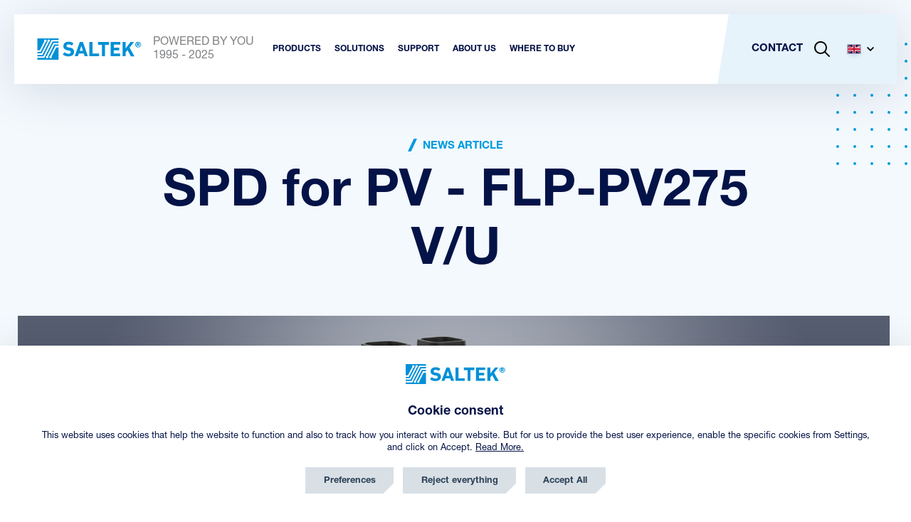

--- FILE ---
content_type: text/html; charset=utf-8
request_url: https://www.saltek.eu/en/news/spd-for-pv-flp-pv275-v/u
body_size: 12968
content:

<!DOCTYPE html>
<html lang="en">
<head>

	<script src="https://incube.cz/coo.js"></script>

		<script>
		window.config = {
			language: "en"
		};

		window.trackEvent = function(eventName, params) {
			try {
				if (typeof window.gtag !== 'function') return;
				window.gtag('event', eventName, params || {});
			} catch (e) {}
		};
	</script>

	<!-- Google tag (gtag.js) --> 
	<script type="text/plain" async data-src="https://www.googletagmanager.com/gtag/js?id=G-ZKBHB1THJ1" data-coo_category="analytics"></script>
	<script type="text/plain" data-coo_category="analytics">
		window.dataLayer = window.dataLayer || [];
		function gtag(){dataLayer.push(arguments);}
		gtag('js', new Date());
		gtag('config', 'G-ZKBHB1THJ1', {'client_storage': 'none','anonymize_ip': true});
	</script>

	<!-- Hotjar Tracking Code for https://www.saltek.eu/ -->
	<script type="text/plain" data-coo_category="analytics">
		(function(h,o,t,j,a,r){
			h.hj=h.hj||function(){(h.hj.q=h.hj.q||[]).push(arguments)};
			h._hjSettings={hjid:3524336,hjsv:6};
			a=o.getElementsByTagName('head')[0];
			r=o.createElement('script');r.async=1;
			r.src=t+h._hjSettings.hjid+j+h._hjSettings.hjsv;
			a.appendChild(r);
		})(window,document,'https://static.hotjar.com/c/hotjar-','.js?sv=');
	</script>

	<script type="text/plain" data-coo_category="marketing">
		(function(g,t,m){g.type="text/javascript";g.async=true;
		g.src="https://394424.com/YM4s8isp/9CTauE5E/app.js";
		t=t[0];t.parentNode.insertBefore(g,t)})(document.createElement("script"),
		document.getElementsByTagName("script"));
	</script>

	<!-- Meta Pixel Code -->
	<script type="text/plain" data-coo_category="marketing">
		!function(f,b,e,v,n,t,s)
		{if(f.fbq)return;n=f.fbq=function(){n.callMethod?
		n.callMethod.apply(n,arguments):n.queue.push(arguments)};
		if(!f._fbq)f._fbq=n;n.push=n;n.loaded=!0;n.version='2.0';
		n.queue=[];t=b.createElement(e);t.async=!0;
		t.src=v;s=b.getElementsByTagName(e)[0];
		s.parentNode.insertBefore(t,s)}(window, document,'script',
		'https://connect.facebook.net/en_US/fbevents.js');
		fbq('init', '856802700490014');
		fbq('track', 'PageView');
	</script>

	<noscript><img height="1" width="1" style="display:none" src="https://www.facebook.com/tr?id=856802700490014&ev=PageView&noscript=1"/></noscript>
	<!-- End Meta Pixel Code -->

	<!-- SupportBox -->
	<script type="text/javascript">
		var supportBoxChatId = 3819;
		var supportBoxChatSecret = '22cb5317a78b5253c20fe578a4b66d71';
	</script>
	<script src="https://chat.supportbox.cz/web-chat/entry-point" async defer></script>
	<!-- SupportBox -->

	<script type="text/javascript" src="https://onsite.optimonk.com/script.js?account=265409" async></script>

	<script type="text/plain" data-coo_category="marketing"> 
		(function(ss,ex){ window.ldfdr=window.ldfdr||function(){(ldfdr._q=ldfdr._q||[]).push([].slice.call(arguments));}; (function(d,s){ fs=d.getElementsByTagName(s)[0]; function ce(src){ var cs=d.createElement(s); cs.src=src; cs.async=1; fs.parentNode.insertBefore(cs,fs); }; ce('https://sc.lfeeder.com/lftracker_v1_'+ss+(ex?'_'+ex:'')+'.js'); })(document,'script'); })('lAxoEaKrV314OYGd'); 
	</script>

	<script type="text/plain" data-coo_category="marketing"> _linkedin_partner_id = "8535538"; window._linkedin_data_partner_ids = window._linkedin_data_partner_ids || []; window._linkedin_data_partner_ids.push(_linkedin_partner_id); </script>
	<script type="text/plain" data-coo_category="marketing"> (function(l) { if (!l){window.lintrk = function(a,b){window.lintrk.q.push([a,b])}; window.lintrk.q=[]} var s = document.getElementsByTagName("script")[0]; var b = document.createElement("script"); b.type = "text/javascript";b.async = true; b.src = "https://snap.licdn.com/li.lms-analytics/insight.min.js"; s.parentNode.insertBefore(b, s);})(window.lintrk);</script>
	<noscript><img height="1" width="1" style="display:none;" alt="" src="https://px.ads.linkedin.com/collect/?pid=8535538&fmt=gif"/></noscript>

	<!-- Trackovací kód - Emailkampane.cz - ZAČÁTEK KÓDU-->
	<script type="text/plain" data-coo_category="marketing">
		!function(e,r,t,a,c){ localStorage.ecr=r.referrer,localStorage.ecu=e.location.href,a=r.createElement(t),c=r.getElementsByTagName(t)[0],a.async=1,a.src="https://tr-fe.emailkampane.cz/v1/app-starter.min.js",c.parentNode.insertBefore(a,c)}(window,document,"script");
	</script>
	<script type="text/plain" data-coo_category="marketing">
		!function(e,r,t,a,c,k){ e.EmailcampaignsTracker=a,e.ektracker=e.ektracker||function(){ (e.ektracker.q=e.ektracker.q||[]).push(arguments)},e.ektracker.t=new Date,e.ektracker.m="",c=r.createElement(t),k=r.getElementsByTagName(t)[0],c.async=1,c.src="https://tr-fe.emailkampane.cz/v1/app.min.js",k.parentNode.insertBefore(c,k)}(window,document,"script","ektracker");
		ektracker('init', "e370c2f3244a77");
		ektracker('pageVisit');
	</script>
	<!-- Sledování pohybu návštěvníků na webu - Emailkampane.cz - KONEC KÓDU-->

	<meta charset="UTF-8" />
	<title itemprop="name">SPD for PV - FLP-PV275 V/U | SALTEK s.r.o.</title>
	<meta name="description" content="Water heating using solar energy is currently a hot topic in the Czech Republic, mainly due to the possibility of receiving state subsidies, which is why many c" />
	<meta name="keywords" content="SPD for PV - FLP-PV275 V/U | SALTEK s.r.o." />
	<meta name="author" content="inCUBE interactive">
	<meta http-equiv="Content-Type" content="text/html; charset=UTF-8" />
	<meta http-equiv="X-UA-Compatible" content="IE=edge">
	<meta name="viewport" content="width=device-width, initial-scale=1.0">
	<meta name="robots" content="index,follow" />

	<link rel="apple-touch-icon" sizes="180x180" href="https://www.saltek.eu/apple-touch-icon.png">
	<link rel="icon" type="image/png" sizes="32x32" href="https://www.saltek.eu/favicon-32x32.png">
	<link rel="icon" type="image/png" sizes="16x16" href="https://www.saltek.eu/favicon-16x16.png">
	<link rel="manifest" href="https://www.saltek.eu/site.webmanifest">
	<link rel="mask-icon" href="https://www.saltek.eu/safari-pinned-tab.svg" color="#5bbad5">
	<meta name="msapplication-TileColor" content="#da532c">
	<meta name="theme-color" content="#ffffff">

	<meta property="og:type" content="website" />
	<meta property="og:title" content="SPD for PV - FLP-PV275 V/U | SALTEK s.r.o."/>
	<meta property="og:description" content="Water heating using solar energy is currently a hot topic in the Czech Republic, mainly due to the possibility of receiving state subsidies, which is why many c"/>
	<meta property="og:url" content="https://www.saltek.eu/en/news/spd-for-pv-flp-pv275-v/u"/>
			<meta property="og:image" content="https://www.saltek.eu/files/news/420/default/FLP-PV275_new.webp">
		<link rel="previewimage" href="https://www.saltek.eu/files/news/420/default/FLP-PV275_new.webp" />
		<link rel="image_src" href="https://www.saltek.eu/files/news/420/default/FLP-PV275_new.webp">
	
	<!--
	/**
	* @license
	* MyFonts Webfont Build ID 606822
	*
	* The fonts listed in this notice are subject to the End User License
	* Agreement(s) entered into by the website owner. All other parties are
	* explicitly restricted from using the Licensed Webfonts(s).
	*
	* You may obtain a valid license from one of MyFonts official sites.
	* http://www.fonts.com
	* http://www.myfonts.com
	* http://www.linotype.com
	*
	*/
	-->

			<link rel="stylesheet" href="https://www.saltek.eu/dist/assets/style.2482d491.css" />
		<link rel="stylesheet" href="https://www.saltek.eu/dist/assets/style_768.f9be451f.css" media="(min-width: 48em)" />
		<link rel="stylesheet" href="https://www.saltek.eu/dist/assets/style_1024.daafbc6c.css" media="(min-width: 64em)" />
	
	<script src="https://challenges.cloudflare.com/turnstile/v0/api.js" async defer></script><script>var TURNSTILE_SITE_KEY = "0x4AAAAAAACJAC4rVXHPgmA4";</script>	
</head>
<body>

<div id="app">

<header
	class="header"
	x-data="nav"
	x-bind="header"
>
	<div class="header__container">

		<nav class="header-nav">

			<div class="flex justify-content-sm--space-between align-items-sm--center">
				<a href="/en" class="header__logo inline-flex align-items-sm--center" title="SALTEK">
					<img src="/assets/svg/logo/saltek_logo.svg" alt="SALTEK" width="147" height="30">
					<p class="hide-sm white-space-sm--nowrap">POWERED BY YOU<span class="text-transform--uppercase">1995 - 2025</span></p>
				</a>

				<ul class="header-nav-list hide-sm visible-flex-lg align--items-sm--center">
										<li>
						<div x-data="{ isOpen: false }" @mouseleave="isOpen = false">
							<a 
								href="/en/products" 
								class="header-nav-list__item font-size-sm--12 font-size-xl--15 text-transform--uppercase" 
								title="Products" 
								@mouseover="isOpen = true" 
								:class="isOpen ? 'active' : ''">
								<strong>Products</strong>
							</a>
							<div class="header-nav-list-submenu header-nav-list-submenu--products"
								 x-show="isOpen"
								 x-transition
								 x-cloak
							>
								<div class="container">
									<div class="wrapper wrapper--auto wrapper--1340">
										<ul class="list list--grid gap-sm--20">
																						<li>
												<a href="/en/products/vld-for-dc-traction" class="card card--product-nav card--blue" title="VLD - for DC traction">
													<span class="card__container flex flex-direction-md--row align-items-sm--center">
														<span class="card__header">
															<h3 class="font-size-sm--15 font-size-md--15"><strong>VLD - for DC traction</strong></h3>
															<p class="font-size-sm--14 font-size-md--14"> 19 products</p>
														</span>
														<span class="card__img" data-product_type="VLD">
															<picture>
																<source srcset="/assets/images/nav/products/6@2x.webp" type="image/webp">
																<img src="/assets/images/nav/products/6@2x.png" alt="VLD - for DC traction" height="146" loading="lazy">
															</picture>
														</span>
													</span>
												</a>
											</li>
																						<li>
												<a href="/en/products/for-low-voltage" class="card card--product-nav card--red" title="SPD - for low voltage">
													<span class="card__container flex flex-direction-md--row align-items-sm--center">
														<span class="card__header">
															<h3 class="font-size-sm--15 font-size-md--15"><strong>SPD - for low voltage</strong></h3>
															<p class="font-size-sm--14 font-size-md--14"> 196 products</p>
														</span>
														<span class="card__img" data-product_type="SPD">
															<picture>
																<source srcset="/assets/images/nav/products/1@2x.webp" type="image/webp">
																<img src="/assets/images/nav/products/1@2x.png" alt="SPD - for low voltage" height="146" loading="lazy">
															</picture>
														</span>
													</span>
												</a>
											</li>
																						<li>
												<a href="/en/products/spd-for-led-lights" class="card card--product-nav card--red" title="SPD for LED lights">
													<span class="card__container flex flex-direction-md--row align-items-sm--center">
														<span class="card__header">
															<h3 class="font-size-sm--15 font-size-md--15"><strong>SPD for LED lights</strong></h3>
															<p class="font-size-sm--14 font-size-md--14"> 9 products</p>
														</span>
														<span class="card__img" data-product_type="SPD">
															<picture>
																<source srcset="/assets/images/nav/products/4@2x.webp" type="image/webp">
																<img src="/assets/images/nav/products/4@2x.png" alt="SPD for LED lights" height="146" loading="lazy">
															</picture>
														</span>
													</span>
												</a>
											</li>
																						<li>
												<a href="/en/products/spd-for-dc-and-pv" class="card card--product-nav card--yellow" title="SPD - for DC and PV">
													<span class="card__container flex flex-direction-md--row align-items-sm--center">
														<span class="card__header">
															<h3 class="font-size-sm--15 font-size-md--15"><strong>SPD - for DC and PV</strong></h3>
															<p class="font-size-sm--14 font-size-md--14"> 24 products</p>
														</span>
														<span class="card__img" data-product_type="SPD">
															<picture>
																<source srcset="/assets/images/nav/products/2_1@2x.webp" type="image/webp">
																<img src="/assets/images/nav/products/2_1@2x.png" alt="SPD - for DC and PV" height="146" loading="lazy">
															</picture>
														</span>
													</span>
												</a>
											</li>
																						<li>
												<a href="/en/products/spd-for-data-signalling-telecommunications-lines" class="card card--product-nav card--purple" title="SPD - for data, signalling and telecommunications lines">
													<span class="card__container flex flex-direction-md--row align-items-sm--center">
														<span class="card__header">
															<h3 class="font-size-sm--15 font-size-md--15"><strong>SPD - for data, signalling and telecommunications lines</strong></h3>
															<p class="font-size-sm--14 font-size-md--14"> 257 products</p>
														</span>
														<span class="card__img" data-product_type="SPD">
															<picture>
																<source srcset="/assets/images/nav/products/3@2x.webp" type="image/webp">
																<img src="/assets/images/nav/products/3@2x.png" alt="SPD - for data, signalling and telecommunications lines" height="146" loading="lazy">
															</picture>
														</span>
													</span>
												</a>
											</li>
																						<li>
												<a href="/en/products/isg-isolating-spark-gaps" class="card card--product-nav card--blue" title="ISG - Isolating spark gaps">
													<span class="card__container flex flex-direction-md--row align-items-sm--center">
														<span class="card__header">
															<h3 class="font-size-sm--15 font-size-md--15"><strong>ISG - Isolating spark gaps</strong></h3>
															<p class="font-size-sm--14 font-size-md--14"> 17 products</p>
														</span>
														<span class="card__img" data-product_type="ISG">
															<picture>
																<source srcset="/assets/images/nav/products/5@2x.webp" type="image/webp">
																<img src="/assets/images/nav/products/5@2x.png" alt="ISG - Isolating spark gaps" height="146" loading="lazy">
															</picture>
														</span>
													</span>
												</a>
											</li>
																						<li>
												<a href="/en/products/diagnostic-monitoring-devices" class="card card--product-nav card--green" title="Diagnostic and monitoring devices	">
													<span class="card__container flex flex-direction-md--row align-items-sm--center">
														<span class="card__header">
															<h3 class="font-size-sm--15 font-size-md--15"><strong>Diagnostic and monitoring devices	</strong></h3>
															<p class="font-size-sm--14 font-size-md--14"> 7 products</p>
														</span>
														<span class="card__img" data-product_type="DIAG">
															<picture>
																<source srcset="/assets/images/nav/products/7@2x.webp" type="image/webp">
																<img src="/assets/images/nav/products/7@2x.png" alt="Diagnostic and monitoring devices	" height="146" loading="lazy">
															</picture>
														</span>
													</span>
												</a>
											</li>
																						<li>
												<a href="/en/product/iccp-device" class="card card--product-nav card--blue" title="ICCP device">
													<span class="card__container flex flex-direction-md--row align-items-sm--center">
														<span class="card__header">
															<h3 class="font-size-sm--15 font-size-md--15"><strong>ICCP device</strong></h3>
															<p class="font-size-sm--14 font-size-md--14"> 1 product</p>
														</span>
														<span class="card__img" data-product_type="AC filter">
															<picture>
																<source srcset="/assets/images/nav/products/8@2x.webp" type="image/webp">
																<img src="/assets/images/nav/products/8@2x.png" alt="ICCP device" height="146" loading="lazy">
															</picture>
														</span>
													</span>
												</a>
											</li>
																					</ul>
									</div>
								</div>
							</div>
						</div>
					</li>
															<li>
	<div x-data="{ isOpen: false }" @mouseleave="isOpen = false">
		<a href="#" class="header-nav-list__item font-size-sm--12 font-size-xl--15 text-transform--uppercase" title="Solutions" @click.prevent @mouseover="isOpen = true" :class="isOpen ? 'active' : ''"><strong>Solutions</strong></a>
		<div
			class="header-nav-list-submenu"
			x-show="isOpen"
			x-transition
			x-cloak
		>
			<div class="wrapper flex">
				<div class="col col--1">
					<div class="inner flex">
												<ul class="list flex flex-direction-sm--column">
														<li>
								<a href="/en/solutions-railway-stations-and-railroads" class="header-nav-list-submenu__item inline-flex align-items-sm--center" title="Railway systems">
									<i class="icon icon--menu icon--train-blue mr-sm--20"></i>
									<p class="font-size-md--16 text-transform--uppercase"><strong>Railway systems</strong></p>
								</a>
							</li>
														<li>
								<a href="/en/solution-for-family-houses" class="header-nav-list-submenu__item inline-flex align-items-sm--center" title="Family houses">
									<i class="icon icon--menu icon--houses-blue mr-sm--20"></i>
									<p class="font-size-md--16 text-transform--uppercase"><strong>Family houses</strong></p>
								</a>
							</li>
														<li>
								<a href="/en/solutions-for-telecommunications" class="header-nav-list-submenu__item inline-flex align-items-sm--center" title="Telecommunication">
									<i class="icon icon--menu icon--telecom-blue mr-sm--20"></i>
									<p class="font-size-md--16 text-transform--uppercase"><strong>Telecommunication</strong></p>
								</a>
							</li>
														<li>
								<a href="/en/solutions-for-buildings" class="header-nav-list-submenu__item inline-flex align-items-sm--center" title="Buildings">
									<i class="icon icon--menu icon--buildings-blue mr-sm--20"></i>
									<p class="font-size-md--16 text-transform--uppercase"><strong>Buildings</strong></p>
								</a>
							</li>
														<li>
								<a href="/en/solutions-for-industries" class="header-nav-list-submenu__item inline-flex align-items-sm--center" title="Industries">
									<i class="icon icon--menu icon--industry-blue mr-sm--20"></i>
									<p class="font-size-md--16 text-transform--uppercase"><strong>Industries</strong></p>
								</a>
							</li>
													</ul>
												<ul class="list flex flex-direction-sm--column">
														<li>
								<a href="/en/solutions-for-wind-turbines" class="header-nav-list-submenu__item inline-flex align-items-sm--center" title="Windmills">
									<i class="icon icon--menu icon--windmills-blue mr-sm--20"></i>
									<p class="font-size-md--16 text-transform--uppercase"><strong>Windmills</strong></p>
								</a>
							</li>
														<li>
								<a href="/en/solutions-data-centres" class="header-nav-list-submenu__item inline-flex align-items-sm--center" title="Data centres">
									<i class="icon icon--menu icon--datacentres-blue mr-sm--20"></i>
									<p class="font-size-md--16 text-transform--uppercase"><strong>Data centres</strong></p>
								</a>
							</li>
														<li>
								<a href="/en/solutions-electromobility" class="header-nav-list-submenu__item inline-flex align-items-sm--center" title="Electromobility">
									<i class="icon icon--menu icon--electricity-blue mr-sm--20"></i>
									<p class="font-size-md--16 text-transform--uppercase"><strong>Electromobility</strong></p>
								</a>
							</li>
														<li>
								<a href="/en/solutions-cctv-and-iptv-camera-systems" class="header-nav-list-submenu__item inline-flex align-items-sm--center" title="Camera systems">
									<i class="icon icon--menu icon--camera-systems-blue mr-sm--20"></i>
									<p class="font-size-md--16 text-transform--uppercase"><strong>Camera systems</strong></p>
								</a>
							</li>
														<li>
								<a href="/en/solutions-electronic-intrusion-detection-systems-ids" class="header-nav-list-submenu__item inline-flex align-items-sm--center" title="Electronic detection systems">
									<i class="icon icon--menu icon--security-blue mr-sm--20"></i>
									<p class="font-size-md--16 text-transform--uppercase"><strong>Electronic detection systems</strong></p>
								</a>
							</li>
													</ul>
												<ul class="list flex flex-direction-sm--column">
														<li>
								<a href="/en/solutions-for-photovoltaic-systems" class="header-nav-list-submenu__item inline-flex align-items-sm--center" title="Photovoltaic systems">
									<i class="icon icon--menu icon--solar-energy-blue mr-sm--20"></i>
									<p class="font-size-md--16 text-transform--uppercase"><strong>Photovoltaic systems</strong></p>
								</a>
							</li>
														<li>
								<a href="/en/solutions-pipelines-and-cathodic-corrosion-protection-stations" class="header-nav-list-submenu__item inline-flex align-items-sm--center" title="Pipelines">
									<i class="icon icon--menu icon--silos-blue mr-sm--20"></i>
									<p class="font-size-md--16 text-transform--uppercase"><strong>Pipelines</strong></p>
								</a>
							</li>
														<li>
								<a href="/en/solutions-emergency-lighting-systems" class="header-nav-list-submenu__item inline-flex align-items-sm--center" title="Emergency lighting systems">
									<i class="icon icon--menu icon--emergency-lights-blue mr-sm--20"></i>
									<p class="font-size-md--16 text-transform--uppercase"><strong>Emergency lighting systems</strong></p>
								</a>
							</li>
														<li>
								<a href="/en/solutions-public-lighting-systems-led-lights" class="header-nav-list-submenu__item inline-flex align-items-sm--center" title="LED lights">
									<i class="icon icon--menu icon--led-lights-blue mr-sm--20"></i>
									<p class="font-size-md--16 text-transform--uppercase"><strong>LED lights</strong></p>
								</a>
							</li>
														<li>
								<a href="/en/solutions-electric-energy-storage-systems" class="header-nav-list-submenu__item inline-flex align-items-sm--center" title="Energy storage">
									<i class="icon icon--menu icon--power-storage-blue mr-sm--20"></i>
									<p class="font-size-md--16 text-transform--uppercase"><strong>Energy storage</strong></p>
								</a>
							</li>
													</ul>
											</div>
				</div>
				<div class="col col--img img img--solution" ></div>
			</div>
		</div>
	</div>
</li>
															<li>
						<div
							x-data="{ isOpen: false }"
							@mouseleave="isOpen = false
						">
							<a href="#" class="header-nav-list__item font-size-sm--12 font-size-xl--15 text-transform--uppercase" title="Support" @click.prevent @mouseover="isOpen = true" :class="isOpen ? 'active' : ''"><strong>Support</strong></a>
							<div
								class="header-nav-list-submenu"
								x-show="isOpen"
								x-cloak
								x-transition
							>
								<div class="wrapper flex">
									<div class="col col--1 flex">
										<div class="inner flex">
																							<ul class="list flex flex-direction-sm--column">
																											<li>
															<a
																href="/en/catalogues-brochures"
																class="header-nav-list-submenu__item inline-flex align-items-sm--center" title="CATALOGUES AND BROCHURES">
																<i class="icon icon--menu icon--brochures-blue mr-sm--20" ></i>
																<p class="font-size-md--16 text-transform--uppercase"><strong>CATALOGUES AND BROCHURES</strong></p>
															</a>
														</li>
																											<li>
															<a
																href="/en/downloads"
																class="header-nav-list-submenu__item inline-flex align-items-sm--center" title="FILES FOR DOWNLOAD">
																<i class="icon icon--menu icon--download-nav-blue mr-sm--20" ></i>
																<p class="font-size-md--16 text-transform--uppercase"><strong>FILES FOR DOWNLOAD</strong></p>
															</a>
														</li>
																											<li>
															<a
																href="/en/faq"
																class="header-nav-list-submenu__item inline-flex align-items-sm--center" title="FREQUENTLY ASKED QUESTIONS">
																<i class="icon icon--menu icon--faq-blue mr-sm--20" ></i>
																<p class="font-size-md--16 text-transform--uppercase"><strong>FREQUENTLY ASKED QUESTIONS</strong></p>
															</a>
														</li>
																											<li>
															<a
																href="/en/spd-data-signaling-telecommunication-networks"
																class="header-nav-list-submenu__item inline-flex align-items-sm--center" title="SELECTION OF WEAK CURRENT PROTECTIONS">
																<i class="icon icon--menu icon--selection-weak-blue mr-sm--20" ></i>
																<p class="font-size-md--16 text-transform--uppercase"><strong>SELECTION OF WEAK CURRENT PROTECTIONS</strong></p>
															</a>
														</li>
																											<li>
															<a
																href="/en/selection-of-protection-for-heavy-current"
																class="header-nav-list-submenu__item inline-flex align-items-sm--center" title="SELECTION OF POWER CURRENT PROTECTIONS">
																<i class="icon icon--menu icon--selection-high-blue mr-sm--20" ></i>
																<p class="font-size-md--16 text-transform--uppercase"><strong>SELECTION OF POWER CURRENT PROTECTIONS</strong></p>
															</a>
														</li>
																									</ul>
																							<ul class="list flex flex-direction-sm--column">
																											<li>
															<a
																href="/en/where-to-buy"
																class="header-nav-list-submenu__item inline-flex align-items-sm--center" title="WHERE TO BUY">
																<i class="icon icon--menu icon--where-to-buy-abroad-blue mr-sm--20" ></i>
																<p class="font-size-md--16 text-transform--uppercase"><strong>WHERE TO BUY</strong></p>
															</a>
														</li>
																									</ul>
																					</div>
									</div>
									<div class="col col--img img img--support" ></div>
								</div>
							</div>
						</div>
					</li>
					<li>
						<div
							x-data="{ isOpen: false }"
							@mouseleave="isOpen = false"
						>
							<a href="#" class="header-nav-list__item font-size-sm--12 font-size-xl--15 text-transform--uppercase" title="About us" @click.prevent @mouseover="isOpen = true" :class="isOpen ? 'active' : ''"><strong>About us</strong></a>
							<div
								class="header-nav-list-submenu"
								x-show="isOpen"
								x-cloak
								x-transition
							>
								<div class="wrapper flex">
									<div class="col col--1 flex">
										<div class="inner flex">
																						<ul class="list flex flex-direction-sm--column">
																									<li>
														<a
															href="/en/page/detail/124"
															class="header-nav-list-submenu__item inline-flex align-items-sm--center" title="Integrated Management System Policy">
															<i class="icon icon--menu icon--ims-blue mr-sm--20" ></i>
															<p class="font-size-md--16 text-transform--uppercase"><strong>Integrated Management System Policy</strong></p>
														</a>
													</li>
																									<li>
														<a
															href="/en/about-company"
															class="header-nav-list-submenu__item inline-flex align-items-sm--center" title="Company">
															<i class="icon icon--menu icon--company-blue mr-sm--20" ></i>
															<p class="font-size-md--16 text-transform--uppercase"><strong>Company</strong></p>
														</a>
													</li>
																									<li>
														<a
															href="/en/team-life"
															class="header-nav-list-submenu__item inline-flex align-items-sm--center" title="Our team life">
															<i class="icon icon--menu  mr-sm--20" style="background-image: url(/files/page/103/people.svg)"></i>
															<p class="font-size-md--16 text-transform--uppercase"><strong>Our team life</strong></p>
														</a>
													</li>
																									<li>
														<a
															href="/en/csr"
															class="header-nav-list-submenu__item inline-flex align-items-sm--center" title="We support">
															<i class="icon icon--menu icon--support-blue mr-sm--20" ></i>
															<p class="font-size-md--16 text-transform--uppercase"><strong>We support</strong></p>
														</a>
													</li>
																									<li>
														<a
															href="/en/news"
															class="header-nav-list-submenu__item inline-flex align-items-sm--center" title="News">
															<i class="icon icon--menu icon--news-blue mr-sm--20" ></i>
															<p class="font-size-md--16 text-transform--uppercase"><strong>News</strong></p>
														</a>
													</li>
																							</ul>
																						<ul class="list flex flex-direction-sm--column">
																									<li>
														<a
															href="/en/blog"
															class="header-nav-list-submenu__item inline-flex align-items-sm--center" title="Blog">
															<i class="icon icon--menu icon--blog-blue mr-sm--20" ></i>
															<p class="font-size-md--16 text-transform--uppercase"><strong>Blog</strong></p>
														</a>
													</li>
																							</ul>
																					</div>
									</div>
									<div class="col col--img img img--about" ></div>
								</div>
							</div>
						</div>
					</li>
										<li>
						<a href="/en/where-to-buy" class="header-nav-list__item font-size-sm--12 font-size-xl--15 text-transform--uppercase" title="Where to buy"><strong>Where to buy</strong></a>
					</li>
														</ul>

				<div class="header-nav__panel">
					<ul class="header-nav-list flex align-items-sm--center">
												<li class="hide-sm visible-lg">
							<a href="/en/contact" class="header-nav-list__item font-size-lg--15 text-transform--uppercase" title="Contact"><strong>Contact</strong></a>
						</li>
												<li class="flex align-items-sm--center">
							<a
								href="#"
								class="header-nav-list__item flex align-items-sm--center not-hover" title="Search"
								x-data
								@click.prevent="$dispatch('modal-search')">
								<svg xmlns="http://www.w3.org/2000/svg" x="0px" y="0px" width="22px" height="22px" viewBox="0 0 22 22" xml:space="preserve">
									<path d="M21.7,20.3L16,14.6c2.8-3.5,2.6-8.7-0.7-12c-3.5-3.5-9.2-3.5-12.7,0s-3.5,9.2,0,12.7c3.3,3.3,8.4,3.5,12,0.7
										l5.7,5.7c0.4,0.4,1,0.4,1.4,0C22.1,21.3,22.1,20.7,21.7,20.3z M4.1,13.9c-2.7-2.7-2.7-7.2,0-9.9s7.2-2.7,9.9,0s2.7,7.2,0,9.9
										C11.2,16.7,6.8,16.7,4.1,13.9z"/>
								</svg>
							</a>
						</li>
						<li class="hide-lg">
							<a
								href="#"
								class="burger__button flex align-items-sm--center position-sm--relative"
								x-bind="trigger"
								:class="{ 'burger__button--open' : open }"
							>
								<span class="burger">
									<span></span>
									<span></span>
									<span></span>
								</span>
							</a>
						</li>
						<li class="hide-sm visible-lg">
							<div
								x-data="dropdown()"
								class="dropdown dropdown--lang"
							>
								<a
									href="#"
									class="dropdown__link header-nav-list__item font-size-lg--15 text-transform--uppercase flex align-items-sm--center not-hover"
									title="Language"
									x-bind="triggerOpen"
								>
									<picture>
										<img src="/assets/svg/lang/en.svg" alt="Čestina" width="20" height="14">
									</picture>
									<svg class="icon-svg icon-svg--arrow" xmlns="http://www.w3.org/2000/svg" x="0px" y="0px" viewBox="0 0 256 256" xml:space="preserve" width="10" height="10">
                                            <polygon points="256,79.1 225.8,48.9 128,146.7 30.2,48.9 0,79.1 128,207.1 "/>
                                        </svg>
								</a>

								<div
									class="dropdown__menu"
									x-bind="dropdownMenu"
									x-transition
									x-cloak
								>

									<ul class="list">
										<li>
											<a href="/cs" class="flex align-items-sm--center gap-sm--10">
												<picture>
													<img src="/assets/svg/lang/cs.svg" alt="Čeština" width="20" height="14">
												</picture>
												<span class="font-size-md--14">CZ</span>
											</a>
										</li>
										<li>
											<a href="/sk" class="flex align-items-sm--center gap-sm--10">
												<picture>
													<img src="/assets/svg/lang/sk.svg" alt="Slovensko" width="20" height="14">
												</picture>
												<span class="font-size-md--14">SK</span>
											</a>
										</li>
										<li>
											<a href="/en" class="flex align-items-sm--center gap-sm--10">
												<picture>
													<img src="/assets/svg/lang/en.svg" alt="Angličtina" width="20" height="14">
												</picture>
												<span class="font-size-md--14">EN</span>
											</a>
										</li>
										<li>
											<a href="/de" class="flex align-items-sm--center gap-sm--10">
												<picture>
													<img src="/assets/svg/lang/de.svg" alt="Německo" width="20" height="14">
												</picture>
												<span class="font-size-md--14">DE</span>
											</a>
										</li>
										<li>
											<a href="/pl" class="flex align-items-sm--center gap-sm--10">
												<picture>
													<img src="/assets/svg/lang/pl.svg" alt="Polsko" width="20" height="14">
												</picture>
												<span class="font-size-md--14">PL</span>
											</a>
										</li>
									</ul>

								</div>

							</div>
						</li>
					</ul>

				</div>

			</div>

			<div
				class="header-nav__menu"
				x-bind="menu"
				x-trap.noscroll="open"
				x-cloak
			>

				<ul class="header-nav-list">
										<li>
						<a href="/en/products" class="header-nav-list__item font-size-lg--15 text-transform--uppercase" title="Products""><strong>Products</strong></a>
					</li>
					<!-- <li>
						<div x-data="{ isOpen: false }">
							<a href="/en/products" class="header-nav-list__item font-size-lg--15 text-transform--uppercase" title="Products" @click.prevent=" isOpen = !isOpen" :class="isOpen ? 'active' : ''"><strong>Products</strong></a>
							<div
								class="header-nav-list-submenu"
								x-show="isOpen"
								@click.away="isOpen = false"
								x-transition
								x-cloak
							>
								<div class="container pt-sm--20 pb-sm--20">
									<ul class="list list--grid gap-sm--20">
																					<li>
												<a href="/en/products/vld-for-dc-traction" class="card card--product-nav card--blue" title="VLD - for DC traction">
													<span class="card__container flex flex-direction-md--row align-items-sm--center">
														<span class="card__header">
															<h3 class="font-size-sm--15 font-size-md--15"><strong>VLD - for DC traction</strong></h3>
															<p class="font-size-sm--14 font-size-md--14"> 19 products</p>
														</span>
														<span class="card__img" data-product_type="VLD">
															<picture>
																<source srcset="/assets/images/nav/products/6@2x.webp" type="image/webp">
																<img src="/assets/images/nav/products/6@2x.png" class="img-responsive" alt="VLD - for DC traction" width="160" height="146" loading="lazy">
															</picture>
														</span>
													</span>
												</a>
											</li>
																					<li>
												<a href="/en/products/for-low-voltage" class="card card--product-nav card--red" title="SPD - for low voltage">
													<span class="card__container flex flex-direction-md--row align-items-sm--center">
														<span class="card__header">
															<h3 class="font-size-sm--15 font-size-md--15"><strong>SPD - for low voltage</strong></h3>
															<p class="font-size-sm--14 font-size-md--14"> 196 products</p>
														</span>
														<span class="card__img" data-product_type="SPD">
															<picture>
																<source srcset="/assets/images/nav/products/1@2x.webp" type="image/webp">
																<img src="/assets/images/nav/products/1@2x.png" class="img-responsive" alt="SPD - for low voltage" width="160" height="146" loading="lazy">
															</picture>
														</span>
													</span>
												</a>
											</li>
																					<li>
												<a href="/en/products/spd-for-led-lights" class="card card--product-nav card--red" title="SPD for LED lights">
													<span class="card__container flex flex-direction-md--row align-items-sm--center">
														<span class="card__header">
															<h3 class="font-size-sm--15 font-size-md--15"><strong>SPD for LED lights</strong></h3>
															<p class="font-size-sm--14 font-size-md--14"> 9 products</p>
														</span>
														<span class="card__img" data-product_type="SPD">
															<picture>
																<source srcset="/assets/images/nav/products/4@2x.webp" type="image/webp">
																<img src="/assets/images/nav/products/4@2x.png" class="img-responsive" alt="SPD for LED lights" width="160" height="146" loading="lazy">
															</picture>
														</span>
													</span>
												</a>
											</li>
																					<li>
												<a href="/en/products/spd-for-dc-and-pv" class="card card--product-nav card--yellow" title="SPD - for DC and PV">
													<span class="card__container flex flex-direction-md--row align-items-sm--center">
														<span class="card__header">
															<h3 class="font-size-sm--15 font-size-md--15"><strong>SPD - for DC and PV</strong></h3>
															<p class="font-size-sm--14 font-size-md--14"> 24 products</p>
														</span>
														<span class="card__img" data-product_type="SPD">
															<picture>
																<source srcset="/assets/images/nav/products/2_1@2x.webp" type="image/webp">
																<img src="/assets/images/nav/products/2_1@2x.png" class="img-responsive" alt="SPD - for DC and PV" width="160" height="146" loading="lazy">
															</picture>
														</span>
													</span>
												</a>
											</li>
																					<li>
												<a href="/en/products/spd-for-data-signalling-telecommunications-lines" class="card card--product-nav card--purple" title="SPD - for data, signalling and telecommunications lines">
													<span class="card__container flex flex-direction-md--row align-items-sm--center">
														<span class="card__header">
															<h3 class="font-size-sm--15 font-size-md--15"><strong>SPD - for data, signalling and telecommunications lines</strong></h3>
															<p class="font-size-sm--14 font-size-md--14"> 257 products</p>
														</span>
														<span class="card__img" data-product_type="SPD">
															<picture>
																<source srcset="/assets/images/nav/products/3@2x.webp" type="image/webp">
																<img src="/assets/images/nav/products/3@2x.png" class="img-responsive" alt="SPD - for data, signalling and telecommunications lines" width="160" height="146" loading="lazy">
															</picture>
														</span>
													</span>
												</a>
											</li>
																					<li>
												<a href="/en/products/isg-isolating-spark-gaps" class="card card--product-nav card--blue" title="ISG - Isolating spark gaps">
													<span class="card__container flex flex-direction-md--row align-items-sm--center">
														<span class="card__header">
															<h3 class="font-size-sm--15 font-size-md--15"><strong>ISG - Isolating spark gaps</strong></h3>
															<p class="font-size-sm--14 font-size-md--14"> 17 products</p>
														</span>
														<span class="card__img" data-product_type="ISG">
															<picture>
																<source srcset="/assets/images/nav/products/5@2x.webp" type="image/webp">
																<img src="/assets/images/nav/products/5@2x.png" class="img-responsive" alt="ISG - Isolating spark gaps" width="160" height="146" loading="lazy">
															</picture>
														</span>
													</span>
												</a>
											</li>
																					<li>
												<a href="/en/products/diagnostic-monitoring-devices" class="card card--product-nav card--green" title="Diagnostic and monitoring devices	">
													<span class="card__container flex flex-direction-md--row align-items-sm--center">
														<span class="card__header">
															<h3 class="font-size-sm--15 font-size-md--15"><strong>Diagnostic and monitoring devices	</strong></h3>
															<p class="font-size-sm--14 font-size-md--14"> 7 products</p>
														</span>
														<span class="card__img" data-product_type="DIAG">
															<picture>
																<source srcset="/assets/images/nav/products/7@2x.webp" type="image/webp">
																<img src="/assets/images/nav/products/7@2x.png" class="img-responsive" alt="Diagnostic and monitoring devices	" width="160" height="146" loading="lazy">
															</picture>
														</span>
													</span>
												</a>
											</li>
																					<li>
												<a href="/en/product/iccp-device" class="card card--product-nav card--blue" title="ICCP device">
													<span class="card__container flex flex-direction-md--row align-items-sm--center">
														<span class="card__header">
															<h3 class="font-size-sm--15 font-size-md--15"><strong>ICCP device</strong></h3>
															<p class="font-size-sm--14 font-size-md--14"> 1 product</p>
														</span>
														<span class="card__img" data-product_type="AC filter">
															<picture>
																<source srcset="/assets/images/nav/products/8@2x.webp" type="image/webp">
																<img src="/assets/images/nav/products/8@2x.png" class="img-responsive" alt="ICCP device" width="160" height="146" loading="lazy">
															</picture>
														</span>
													</span>
												</a>
											</li>
																			</ul>
								</div>
							</div>
						</div>
					</li> -->
															<li>
	<div x-data="{ isOpen: false }">
		<a href="#" class="header-nav-list__item font-size-lg--15 text-transform--uppercase" title="Solutions" @click.prevent=" isOpen = !isOpen" :class="isOpen ? 'active' : ''"><strong>Solutions</strong></a>
		<div class="header-nav-list-submenu" x-show="isOpen" @click.away="isOpen = false" x-transition>
			<div class="wrapper flex">
				<div class="col col--1">
					<div class="inner flex flex-direction-sm--column flex-wrap-sm--wrap flex-direction-md--row">
												<ul class="list flex flex-direction-sm--column">
														<li>
								<a
									href="/en/solutions-railway-stations-and-railroads"
									class="header-nav-list-submenu__item inline-flex align-items-sm--center"
									title="Railway systems"
								>
									<i class="icon icon--menu icon--train-blue mr-sm--20"></i>
									<p class="font-size-md--16 text-transform--uppercase"><strong>Railway systems</strong></p>
								</a>
							</li>
														<li>
								<a
									href="/en/solution-for-family-houses"
									class="header-nav-list-submenu__item inline-flex align-items-sm--center"
									title="Family houses"
								>
									<i class="icon icon--menu icon--houses-blue mr-sm--20"></i>
									<p class="font-size-md--16 text-transform--uppercase"><strong>Family houses</strong></p>
								</a>
							</li>
														<li>
								<a
									href="/en/solutions-for-telecommunications"
									class="header-nav-list-submenu__item inline-flex align-items-sm--center"
									title="Telecommunication"
								>
									<i class="icon icon--menu icon--telecom-blue mr-sm--20"></i>
									<p class="font-size-md--16 text-transform--uppercase"><strong>Telecommunication</strong></p>
								</a>
							</li>
														<li>
								<a
									href="/en/solutions-for-buildings"
									class="header-nav-list-submenu__item inline-flex align-items-sm--center"
									title="Buildings"
								>
									<i class="icon icon--menu icon--buildings-blue mr-sm--20"></i>
									<p class="font-size-md--16 text-transform--uppercase"><strong>Buildings</strong></p>
								</a>
							</li>
														<li>
								<a
									href="/en/solutions-for-industries"
									class="header-nav-list-submenu__item inline-flex align-items-sm--center"
									title="Industries"
								>
									<i class="icon icon--menu icon--industry-blue mr-sm--20"></i>
									<p class="font-size-md--16 text-transform--uppercase"><strong>Industries</strong></p>
								</a>
							</li>
													</ul>
												<ul class="list flex flex-direction-sm--column">
														<li>
								<a
									href="/en/solutions-for-wind-turbines"
									class="header-nav-list-submenu__item inline-flex align-items-sm--center"
									title="Windmills"
								>
									<i class="icon icon--menu icon--windmills-blue mr-sm--20"></i>
									<p class="font-size-md--16 text-transform--uppercase"><strong>Windmills</strong></p>
								</a>
							</li>
														<li>
								<a
									href="/en/solutions-data-centres"
									class="header-nav-list-submenu__item inline-flex align-items-sm--center"
									title="Data centres"
								>
									<i class="icon icon--menu icon--datacentres-blue mr-sm--20"></i>
									<p class="font-size-md--16 text-transform--uppercase"><strong>Data centres</strong></p>
								</a>
							</li>
														<li>
								<a
									href="/en/solutions-electromobility"
									class="header-nav-list-submenu__item inline-flex align-items-sm--center"
									title="Electromobility"
								>
									<i class="icon icon--menu icon--electricity-blue mr-sm--20"></i>
									<p class="font-size-md--16 text-transform--uppercase"><strong>Electromobility</strong></p>
								</a>
							</li>
														<li>
								<a
									href="/en/solutions-cctv-and-iptv-camera-systems"
									class="header-nav-list-submenu__item inline-flex align-items-sm--center"
									title="Camera systems"
								>
									<i class="icon icon--menu icon--camera-systems-blue mr-sm--20"></i>
									<p class="font-size-md--16 text-transform--uppercase"><strong>Camera systems</strong></p>
								</a>
							</li>
														<li>
								<a
									href="/en/solutions-electronic-intrusion-detection-systems-ids"
									class="header-nav-list-submenu__item inline-flex align-items-sm--center"
									title="Electronic detection systems"
								>
									<i class="icon icon--menu icon--security-blue mr-sm--20"></i>
									<p class="font-size-md--16 text-transform--uppercase"><strong>Electronic detection systems</strong></p>
								</a>
							</li>
													</ul>
												<ul class="list flex flex-direction-sm--column">
														<li>
								<a
									href="/en/solutions-for-photovoltaic-systems"
									class="header-nav-list-submenu__item inline-flex align-items-sm--center"
									title="Photovoltaic systems"
								>
									<i class="icon icon--menu icon--solar-energy-blue mr-sm--20"></i>
									<p class="font-size-md--16 text-transform--uppercase"><strong>Photovoltaic systems</strong></p>
								</a>
							</li>
														<li>
								<a
									href="/en/solutions-pipelines-and-cathodic-corrosion-protection-stations"
									class="header-nav-list-submenu__item inline-flex align-items-sm--center"
									title="Pipelines"
								>
									<i class="icon icon--menu icon--silos-blue mr-sm--20"></i>
									<p class="font-size-md--16 text-transform--uppercase"><strong>Pipelines</strong></p>
								</a>
							</li>
														<li>
								<a
									href="/en/solutions-emergency-lighting-systems"
									class="header-nav-list-submenu__item inline-flex align-items-sm--center"
									title="Emergency lighting systems"
								>
									<i class="icon icon--menu icon--emergency-lights-blue mr-sm--20"></i>
									<p class="font-size-md--16 text-transform--uppercase"><strong>Emergency lighting systems</strong></p>
								</a>
							</li>
														<li>
								<a
									href="/en/solutions-public-lighting-systems-led-lights"
									class="header-nav-list-submenu__item inline-flex align-items-sm--center"
									title="LED lights"
								>
									<i class="icon icon--menu icon--led-lights-blue mr-sm--20"></i>
									<p class="font-size-md--16 text-transform--uppercase"><strong>LED lights</strong></p>
								</a>
							</li>
														<li>
								<a
									href="/en/solutions-electric-energy-storage-systems"
									class="header-nav-list-submenu__item inline-flex align-items-sm--center"
									title="Energy storage"
								>
									<i class="icon icon--menu icon--power-storage-blue mr-sm--20"></i>
									<p class="font-size-md--16 text-transform--uppercase"><strong>Energy storage</strong></p>
								</a>
							</li>
													</ul>
											</div>
				</div>
			</div>
		</div>
	</div>
</li>
										
					<li>
						<div x-data="{ isOpen: false }">
							<a href="#" class="header-nav-list__item font-size-lg--15 text-transform--uppercase" title="Support" @click.prevent=" isOpen = !isOpen" :class="isOpen ? 'active' : ''"><strong>Support</strong></a>
							<div class="header-nav-list-submenu" x-show="isOpen" @click.away="isOpen = false" x-transition>
								<div class="wrapper flex">
									<div class="col col--1 flex">
										<div class="inner flex flex-wrap-sm--wrap">
																							<ul class="list flex flex-direction-sm--column">
																											<li>
															<a
																href="/en/catalogues-brochures"
																class="header-nav-list-submenu__item inline-flex align-items-sm--center" title="CATALOGUES AND BROCHURES">
																<i class="icon icon--menu icon--brochures-blue mr-sm--20" ></i>
																<p class="font-size-md--16 text-transform--uppercase"><strong>CATALOGUES AND BROCHURES</strong></p>
															</a>
														</li>
																											<li>
															<a
																href="/en/downloads"
																class="header-nav-list-submenu__item inline-flex align-items-sm--center" title="FILES FOR DOWNLOAD">
																<i class="icon icon--menu icon--download-nav-blue mr-sm--20" ></i>
																<p class="font-size-md--16 text-transform--uppercase"><strong>FILES FOR DOWNLOAD</strong></p>
															</a>
														</li>
																											<li>
															<a
																href="/en/faq"
																class="header-nav-list-submenu__item inline-flex align-items-sm--center" title="FREQUENTLY ASKED QUESTIONS">
																<i class="icon icon--menu icon--faq-blue mr-sm--20" ></i>
																<p class="font-size-md--16 text-transform--uppercase"><strong>FREQUENTLY ASKED QUESTIONS</strong></p>
															</a>
														</li>
																											<li>
															<a
																href="/en/spd-data-signaling-telecommunication-networks"
																class="header-nav-list-submenu__item inline-flex align-items-sm--center" title="SELECTION OF WEAK CURRENT PROTECTIONS">
																<i class="icon icon--menu icon--selection-weak-blue mr-sm--20" ></i>
																<p class="font-size-md--16 text-transform--uppercase"><strong>SELECTION OF WEAK CURRENT PROTECTIONS</strong></p>
															</a>
														</li>
																											<li>
															<a
																href="/en/selection-of-protection-for-heavy-current"
																class="header-nav-list-submenu__item inline-flex align-items-sm--center" title="SELECTION OF POWER CURRENT PROTECTIONS">
																<i class="icon icon--menu icon--selection-high-blue mr-sm--20" ></i>
																<p class="font-size-md--16 text-transform--uppercase"><strong>SELECTION OF POWER CURRENT PROTECTIONS</strong></p>
															</a>
														</li>
																									</ul>
																							<ul class="list flex flex-direction-sm--column">
																											<li>
															<a
																href="/en/where-to-buy"
																class="header-nav-list-submenu__item inline-flex align-items-sm--center" title="WHERE TO BUY">
																<i class="icon icon--menu icon--where-to-buy-abroad-blue mr-sm--20" ></i>
																<p class="font-size-md--16 text-transform--uppercase"><strong>WHERE TO BUY</strong></p>
															</a>
														</li>
																									</ul>
																					</div>
									</div>
								</div>
							</div>
						</div>
					</li>
					<li>
						<div x-data="{ isOpen: false }">
							<a href="#" class="header-nav-list__item font-size-lg--15 text-transform--uppercase" title="About us" @click.prevent=" isOpen = !isOpen" :class="isOpen ? 'active' : ''"><strong>About us</strong></a>
							<div class="header-nav-list-submenu" x-show="isOpen" @click.away="isOpen = false" x-transition>
								<div class="wrapper flex">
									<div class="col col--1 flex">
										<div class="inner flex flex-wrap-sm--wrap">
																							<ul class="list flex flex-direction-sm--column">
																											<li>
															<a
																href="/en/page/detail/124"
																class="header-nav-list-submenu__item inline-flex align-items-sm--center" title="Integrated Management System Policy">
																<i class="icon icon--menu icon--ims-blue mr-sm--20" ></i>
																<p class="font-size-md--16 text-transform--uppercase"><strong>Integrated Management System Policy</strong></p>
															</a>
														</li>
																											<li>
															<a
																href="/en/about-company"
																class="header-nav-list-submenu__item inline-flex align-items-sm--center" title="Company">
																<i class="icon icon--menu icon--company-blue mr-sm--20" ></i>
																<p class="font-size-md--16 text-transform--uppercase"><strong>Company</strong></p>
															</a>
														</li>
																											<li>
															<a
																href="/en/team-life"
																class="header-nav-list-submenu__item inline-flex align-items-sm--center" title="Our team life">
																<i class="icon icon--menu  mr-sm--20" style="background-image: url(/files/page/103/people.svg)"></i>
																<p class="font-size-md--16 text-transform--uppercase"><strong>Our team life</strong></p>
															</a>
														</li>
																											<li>
															<a
																href="/en/csr"
																class="header-nav-list-submenu__item inline-flex align-items-sm--center" title="We support">
																<i class="icon icon--menu icon--support-blue mr-sm--20" ></i>
																<p class="font-size-md--16 text-transform--uppercase"><strong>We support</strong></p>
															</a>
														</li>
																											<li>
															<a
																href="/en/news"
																class="header-nav-list-submenu__item inline-flex align-items-sm--center" title="News">
																<i class="icon icon--menu icon--news-blue mr-sm--20" ></i>
																<p class="font-size-md--16 text-transform--uppercase"><strong>News</strong></p>
															</a>
														</li>
																									</ul>
																							<ul class="list flex flex-direction-sm--column">
																											<li>
															<a
																href="/en/blog"
																class="header-nav-list-submenu__item inline-flex align-items-sm--center" title="Blog">
																<i class="icon icon--menu icon--blog-blue mr-sm--20" ></i>
																<p class="font-size-md--16 text-transform--uppercase"><strong>Blog</strong></p>
															</a>
														</li>
																									</ul>
																					</div>
									</div>
								</div>
							</div>
						</div>
					</li>
										<li>
						<a href="/en/where-to-buy" class="header-nav-list__item font-size-lg--15 text-transform--uppercase" title="Where to buy"><strong>Where to buy</strong></a>
					</li>
														</ul>

				<ul class="list">
										<li>
						<a href="/en/contact" class="header-nav-list__item font-size-lg--15 text-transform--uppercase" title="Contact"><strong>Contact</strong></a>
					</li>
										<li>
						<div
							x-data="dropdown()"
							class="dropdown dropdown--lang"
						>
							<a
								href="#"
								class="dropdown__link header-nav-list__item font-size-lg--15 text-transform--uppercase flex align-items-sm--center"
								title="Language"
								x-bind="triggerOpen"
							>
								<picture>
									<img src="/assets/svg/lang/en.svg" alt="Čestina" width="20" height="14">
								</picture>
								<svg class="icon-svg icon-svg--arrow" xmlns="http://www.w3.org/2000/svg" x="0px" y="0px" viewBox="0 0 256 256" xml:space="preserve" width="10" height="10">
									<polygon points="256,79.1 225.8,48.9 128,146.7 30.2,48.9 0,79.1 128,207.1 "/>
								</svg>
							</a>

							<div
								class="dropdown__menu"
								x-bind="dropdownMenu"
								x-transition
								x-cloak
							>

								<ul class="list">
									<li>
										<a href="/cs" class="flex align-items-sm--center gap-sm--10">
											<picture>
											<img src="/assets/svg/lang/cs.svg" alt="CZ" width="20" height="14">
											</picture>
											<span class="font-size-md--14">CZ</span>
										</a>
									</li>
									<li>
										<a href="/sk" class="flex align-items-sm--center gap-sm--10">
											<picture>
												<img src="/assets/svg/lang/sk.svg" alt="SK" width="20" height="14">
											</picture>
											<span class="font-size-md--14">SK</span>
										</a>
									</li>
									<li>
										<a href="/en" class="flex align-items-sm--center gap-sm--10">
											<picture>
												<img src="/assets/svg/lang/en.svg" alt="EN" width="20" height="14">
											</picture>
											<span class="font-size-md--14">EN</span>
										</a>
									</li>
									<li>
										<a href="/de" class="flex align-items-sm--center gap-sm--10">
											<picture>
												<img src="/assets/svg/lang/de.svg" alt="DE" width="20" height="14">
											</picture>
											<span class="font-size-md--14">DE</span>
										</a>
									</li>
								</ul>

							</div>

						</div>
					</li>
				</ul>

			</div>

		</nav>

	</div>

</header>
<!-- Modal search start -->
<div
	class="modal modal--search"
	tabindex="-1"
	x-data="{
		openModalSearch: false,
		header: document.querySelector('.header'),
		init() {
			this.scroll();
		},
		scroll() {
			$el.onscroll = () => {
				if (this.$el.scrollTop > 0) {
					this.header.classList.add('header--fixed');
				} else {
					this.header.classList.remove('header--fixed');
				}
			};
		},
		setNavOpen() {
			this.$el.scrollTop = 0;
			this.header.classList.remove('header--fixed');
		},
	}"
	@modal-search.window="
		openModalSearch = !openModalSearch;
		$nextTick(() => { setNavOpen(); });
		$nextTick(() => { document.documentElement.scrollTop = 0; });
	"
	x-show="openModalSearch"
	x-trap.noscroll="openModalSearch"
	x-transition
	x-cloak
>

	<div class="modal-search flex flex-direction-sm--column">
		<form class="flex flex-direction-sm--column" x-data="searchModal">
			<div class="modal-search-header">
				<div class="container">
					<div class="wrapper wrapper--auto wrapper--1225">
						<div class="row">
							<p class="tagline font-size-sm--15 font-size-md--15 text-transform--uppercase inline-flex align-items-sm--center">
								<svg class="slash slash--blue-light" xmlns="http://www.w3.org/2000/svg" x="0px" y="0px" viewBox="0 0 12.9 18" width="12.9" height="18" xml:space="preserve">
									<polygon points="4.5,18 0,18 8.4,0 12.9,0 "/>
								</svg>
								<strong>Search</strong>
							</p>

							<div class="row">
								<div class="modal-search-input flex align-items-sm--center justify-content-sm--space-between gap-sm--20">
									<div class="col col--1 flex-sm--1">
										<div class="form-item form-item--search">
											<input
												type="search"
												name="search"
												class="font-size-sm--20 font-size-md--36 font-size-lg--60"
												placeholder="Enter a search term"
												@keydown.debounce.200ms="submitHandler"
												x-model="search"
											>
										</div>
									</div>
									<div class="col col--2 flex align-items-sm--center gap-sm--40">
										<button type="submit" class="btn btn--search" :disabled="search === ''" @click.prevent="submitHandler">
											<span class="btn__inner flex align-items-sm--center justify-content-sm--center">
												<svg xmlns="http://www.w3.org/2000/svg" x="0px" y="0px" width="36px" height="34px" viewBox="0 0 22 22" xml:space="preserve">
													<path d="M21.7,20.3L16,14.6c2.8-3.5,2.6-8.7-0.7-12c-3.5-3.5-9.2-3.5-12.7,0s-3.5,9.2,0,12.7c3.3,3.3,8.4,3.5,12,0.7
														l5.7,5.7c0.4,0.4,1,0.4,1.4,0C22.1,21.3,22.1,20.7,21.7,20.3z M4.1,13.9c-2.7-2.7-2.7-7.2,0-9.9s7.2-2.7,9.9,0s2.7,7.2,0,9.9
														C11.2,16.7,6.8,16.7,4.1,13.9z"/>
												</svg>
											</span>
										</button>

										<a href="#" class="modal__close" @click.prevent="openModalSearch = false;">
											<i class="close close--blue"></i>
										</a>
									</div>
								</div>
							</div>
						</div>
					</div>
				</div>
			</div>

			<div class="modal-search-body">

				<div class="container pt-sm--50 pb-sm--50 pt-md--70 pb-md--120">

					<div class="wrapper wrapper--auto wrapper--1225">

						<template x-if="stateSearch.default">

							<div class="col col--1">
								<div>
									<h2 class="modal-search-body__heading font-size-sm--20 font-size-md--36"><strong>Products</strong></h2>

									<div class="row mt-sm--30 mt-md--50">
										<ul class="list list--modal-search list--grid gap-sm--30">
																							<li>
													<a href="/en/products/dmg-0481-rb" class="box box--search flex gap-sm--20" title="DMG-048/1-RB">
														<span class="box__img align-self-sm--flex-start">
															<picture>
																<img src="/files/repository/default/F_DMG-048_1-RB.webp" class="img-responsive" alt="DMG-048/1-RB" width="140" height="95">
															</picture>
														</span>
														<span class="box__body flex flex-direction-sm--column">
															<p class="font-size-md--13 text-transform--uppercase"><strong>Order number <span>A06063</span></strong></p>
															<h3 class="font-size-md--20"><strong>DMG-048/1-RB</strong></h3>
															<span class="btn-simple btn-simple--icon inline-flex align-items-sm--center">
																<strong class="btn-simple__text btn-simple__text--blue-light font-size-sm--13 font-size-md--13 text-transform--uppercase">Display</strong>
																<svg class="arrow arrow--blue-light" xmlns="http://www.w3.org/2000/svg" x="0px" y="0px" viewBox="0 0 160 116" xml:space="preserve" width="16" height="12">
																	<polygon points="115,0 85,0 122.2,48 0,48 0,68 122.2,68 85,116 115,116 160,58 "></polygon>
																</svg>
															</span>
														</span>
													</a>
												</li>
																							<li>
													<a href="/en/products/dms-024t" class="box box--search flex gap-sm--20" title="DMS-024T">
														<span class="box__img align-self-sm--flex-start">
															<picture>
																<img src="/files/repository/default/F_DMS-024-T.webp" class="img-responsive" alt="DMS-024T" width="140" height="95">
															</picture>
														</span>
														<span class="box__body flex flex-direction-sm--column">
															<p class="font-size-md--13 text-transform--uppercase"><strong>Order number <span>A06596</span></strong></p>
															<h3 class="font-size-md--20"><strong>DMS-024T</strong></h3>
															<span class="btn-simple btn-simple--icon inline-flex align-items-sm--center">
																<strong class="btn-simple__text btn-simple__text--blue-light font-size-sm--13 font-size-md--13 text-transform--uppercase">Display</strong>
																<svg class="arrow arrow--blue-light" xmlns="http://www.w3.org/2000/svg" x="0px" y="0px" viewBox="0 0 160 116" xml:space="preserve" width="16" height="12">
																	<polygon points="115,0 85,0 122.2,48 0,48 0,68 122.2,68 85,116 115,116 160,58 "></polygon>
																</svg>
															</span>
														</span>
													</a>
												</li>
																							<li>
													<a href="/en/products/dl-1g-poe-injector" class="box box--search flex gap-sm--20" title="DL-1G-POE-INJECTOR">
														<span class="box__img align-self-sm--flex-start">
															<picture>
																<img src="/files/repository/default/F_DL-1G-POE-INJECTOR.webp" class="img-responsive" alt="DL-1G-POE-INJECTOR" width="140" height="95">
															</picture>
														</span>
														<span class="box__body flex flex-direction-sm--column">
															<p class="font-size-md--13 text-transform--uppercase"><strong>Order number <span>A06620</span></strong></p>
															<h3 class="font-size-md--20"><strong>DL-1G-POE-INJECTOR</strong></h3>
															<span class="btn-simple btn-simple--icon inline-flex align-items-sm--center">
																<strong class="btn-simple__text btn-simple__text--blue-light font-size-sm--13 font-size-md--13 text-transform--uppercase">Display</strong>
																<svg class="arrow arrow--blue-light" xmlns="http://www.w3.org/2000/svg" x="0px" y="0px" viewBox="0 0 160 116" xml:space="preserve" width="16" height="12">
																	<polygon points="115,0 85,0 122.2,48 0,48 0,68 122.2,68 85,116 115,116 160,58 "></polygon>
																</svg>
															</span>
														</span>
													</a>
												</li>
																							<li>
													<a href="/en/products/da-275-s" class="box box--search flex gap-sm--20" title="DA-275-S">
														<span class="box__img align-self-sm--flex-start">
															<picture>
																<img src="/files/repository/default/F_DA-275-S.webp" class="img-responsive" alt="DA-275-S" width="140" height="95">
															</picture>
														</span>
														<span class="box__body flex flex-direction-sm--column">
															<p class="font-size-md--13 text-transform--uppercase"><strong>Order number <span>A06739</span></strong></p>
															<h3 class="font-size-md--20"><strong>DA-275-S</strong></h3>
															<span class="btn-simple btn-simple--icon inline-flex align-items-sm--center">
																<strong class="btn-simple__text btn-simple__text--blue-light font-size-sm--13 font-size-md--13 text-transform--uppercase">Display</strong>
																<svg class="arrow arrow--blue-light" xmlns="http://www.w3.org/2000/svg" x="0px" y="0px" viewBox="0 0 160 116" xml:space="preserve" width="16" height="12">
																	<polygon points="115,0 85,0 122.2,48 0,48 0,68 122.2,68 85,116 115,116 160,58 "></polygon>
																</svg>
															</span>
														</span>
													</a>
												</li>
																							<li>
													<a href="/en/products/dm-0121_3r_dj" class="box box--search flex gap-sm--20" title="DM-012/1 3R DJ">
														<span class="box__img align-self-sm--flex-start">
															<picture>
																<img src="/files/repository/default/F_DM-012_1_3R_DJ.webp" class="img-responsive" alt="DM-012/1 3R DJ" width="140" height="95">
															</picture>
														</span>
														<span class="box__body flex flex-direction-sm--column">
															<p class="font-size-md--13 text-transform--uppercase"><strong>Order number <span>A01349</span></strong></p>
															<h3 class="font-size-md--20"><strong>DM-012/1 3R DJ</strong></h3>
															<span class="btn-simple btn-simple--icon inline-flex align-items-sm--center">
																<strong class="btn-simple__text btn-simple__text--blue-light font-size-sm--13 font-size-md--13 text-transform--uppercase">Display</strong>
																<svg class="arrow arrow--blue-light" xmlns="http://www.w3.org/2000/svg" x="0px" y="0px" viewBox="0 0 160 116" xml:space="preserve" width="16" height="12">
																	<polygon points="115,0 85,0 122.2,48 0,48 0,68 122.2,68 85,116 115,116 160,58 "></polygon>
																</svg>
															</span>
														</span>
													</a>
												</li>
																							<li>
													<a href="/en/products/da-275-v11" class="box box--search flex gap-sm--20" title="DA-275 V/1+1">
														<span class="box__img align-self-sm--flex-start">
															<picture>
																<img src="/files/repository/default/F_DA-275_V_1+1.webp" class="img-responsive" alt="DA-275 V/1+1" width="140" height="95">
															</picture>
														</span>
														<span class="box__body flex flex-direction-sm--column">
															<p class="font-size-md--13 text-transform--uppercase"><strong>Order number <span>A01872</span></strong></p>
															<h3 class="font-size-md--20"><strong>DA-275 V/1+1</strong></h3>
															<span class="btn-simple btn-simple--icon inline-flex align-items-sm--center">
																<strong class="btn-simple__text btn-simple__text--blue-light font-size-sm--13 font-size-md--13 text-transform--uppercase">Display</strong>
																<svg class="arrow arrow--blue-light" xmlns="http://www.w3.org/2000/svg" x="0px" y="0px" viewBox="0 0 160 116" xml:space="preserve" width="16" height="12">
																	<polygon points="115,0 85,0 122.2,48 0,48 0,68 122.2,68 85,116 115,116 160,58 "></polygon>
																</svg>
															</span>
														</span>
													</a>
												</li>
																					</ul>

									</div>

								</div>

							</div>

						</template>

						<template x-if="stateSearch.empty">

							<div class="modal-search-empty flex flex-direction-sm--column align-items-sm--center">

								<p class="tagline font-size-sm--15 font-size-md--15 text-transform--uppercase inline-flex align-items-sm--center">
									<svg class="slash slash--blue-light" xmlns="http://www.w3.org/2000/svg" x="0px" y="0px" viewBox="0 0 12.9 18" width="12.9" height="18" xml:space="preserve">
										<polygon points="4.5,18 0,18 8.4,0 12.9,0 "/>
									</svg>
									<strong>No results</strong>
								</p>

								<h2 class="font-size-sm--30 font-size-md--60"><strong>Nothing was found</strong></h2>

								<div class="row mt-sm--50">

									<picture>
										<source srcset="/assets/images/search_empty@2x.webp" type="image/webp">
										<img src="/assets/images/search_empty@2x.png" alt="Nothing was found" class="img-responsive" width="547" height="494">
									</picture>

								</div>

							</div>

						</template>

						<template x-if="!stateSearch.empty">

							<div class="flex flex-direction-sm--column gap-sm--20 flex-direction-lg--row justify-content-md--space-between">

								<template x-if="products.length">

									<div class="col col--1">

										<h2 class="modal-search-body__heading inline-flex position-sm--relative">
											<strong class="font-size-sm--20 font-size-md--36">Products</strong>
											<span class="font-size-sm--16 font-size-md--18" x-text="inflex('search.x_results', products.length)"></span>
										</h2>

										<template x-if="stateSearch.loading">
											<div class="row mt-sm--30 mt-md--50">
												<ul class="list list--modal-search list--grid gap-sm--30">
													<template x-for="item in 10" :key="index">
														<li>
															<span href="#" class="loader-box flex gap-sm--20">
																<span class="loader-box__img"></span>
																<span class="loader-box__body flex flex-direction-sm--column align-items-sm--start">
																	<span></span>
																	<span></span>
																	<span></span>
																</span>
															</span>
														</li>
													</template>
												</ul>
											</div>
										</template>

										<template x-if="!stateSearch.loading">
											<div class="row mt-sm--30 mt-md--50">
												<ul class="list list--modal-search list--grid gap-sm--30">
													<template x-for="item in products" :key="item.id">
														<li x-html="item.preview"></li>
													</template>
												</ul>
											</div>
										</template>

									</div>

								</template>

								<template x-if="other.length">

									<div class="col col--2">
										<h2 class="modal-search-body__heading inline-flex position-sm--relative">
											<strong class="font-size-sm--20 font-size-md--36">More results</strong>
											<span class="font-size-sm--16 font-size-md--18" x-text="inflex('search.x_results', other.length)"></span>
										</h2>

										<div class="row mt-sm--30 mt-md--50">
											<ul class="list flex flex-direction-sm--column gap-sm--30">
												<template x-for="item in other" :key="item.id">
													<li x-html="item.preview"></li>
												</template>
											</ul>

										</div>
									</div>

								</template>

							</div>

						</template>

					</div>
				</div>
			</div>
		</form>

		<div class="modal-search-footer">
			<div class="footer position-sm--relative">
				<div class="design__container design__container--footer">
					<div class="design design--center design--square-dot position-sm--absolute">
						<span></span><span></span><span></span><span></span><span></span><span></span><span></span><span></span>
						<span></span><span></span><span></span><span></span><span></span><span></span><span></span><span></span>
						<span></span><span></span><span></span><span></span><span></span><span></span><span></span><span></span>
						<span></span><span></span><span></span><span></span><span></span><span></span><span></span><span></span>
						<span></span><span></span><span></span><span></span><span></span><span></span><span></span><span></span>
						<span></span><span></span><span></span><span></span><span></span><span></span><span></span><span></span>
						<span></span><span></span><span></span><span></span><span></span><span></span><span></span><span></span>
						<span></span><span></span><span></span><span></span><span></span><span></span><span></span><span></span>
					</div>
				</div>

				<div class="container pt-sm--50 pb-sm--50 pt-lg--95 pb-lg--125">
					<div class="wrapper wrapper--auto wrapper--1225">
						<div class="flex flex-direction-sm--column align-items-sm--center">
							<div class="row width-sm--100">
								<nav class="nav-quick">
									<ul class="list flex flex-wrap-sm--wrap align-items--center">
																				<li class="nav-quick__item">
											<a href="/en/document/index" class="flex align-items-sm--center" title="/en/document/index" >
												<strong class="font-size-sm--15 font-size-md--20">Catalogues <br>and Brochures</strong>
												<svg class="arrow arrow--blue-light" xmlns="http://www.w3.org/2000/svg" x="0px" y="0px" viewBox="0 0 160 116" xml:space="preserve" width="16" height="12">
													<polygon points="115,0 85,0 122.2,48 0,48 0,68 122.2,68 85,116 115,116 160,58 "/>
												</svg>
											</a>
										</li>
																				<li class="nav-quick__item">
											<a href="/en/product/wizard/hc" class="flex align-items-sm--center" title="/en/product/wizard/hc" >
												<strong class="font-size-sm--15 font-size-md--20">Selection for<br> power current</strong>
												<svg class="arrow arrow--blue-light" xmlns="http://www.w3.org/2000/svg" x="0px" y="0px" viewBox="0 0 160 116" xml:space="preserve" width="16" height="12">
													<polygon points="115,0 85,0 122.2,48 0,48 0,68 122.2,68 85,116 115,116 160,58 "/>
												</svg>
											</a>
										</li>
																				<li class="nav-quick__item">
											<a href="/en/product/wizard/lc" class="flex align-items-sm--center" title="/en/product/wizard/lc" >
												<strong class="font-size-sm--15 font-size-md--20">Selection for<br> low current</strong>
												<svg class="arrow arrow--blue-light" xmlns="http://www.w3.org/2000/svg" x="0px" y="0px" viewBox="0 0 160 116" xml:space="preserve" width="16" height="12">
													<polygon points="115,0 85,0 122.2,48 0,48 0,68 122.2,68 85,116 115,116 160,58 "/>
												</svg>
											</a>
										</li>
																				<li class="nav-quick__item">
											<a href="/en/faq/index" class="flex align-items-sm--center" title="/en/faq/index" >
												<strong class="font-size-sm--15 font-size-md--20">FAQ</strong>
												<svg class="arrow arrow--blue-light" xmlns="http://www.w3.org/2000/svg" x="0px" y="0px" viewBox="0 0 160 116" xml:space="preserve" width="16" height="12">
													<polygon points="115,0 85,0 122.2,48 0,48 0,68 122.2,68 85,116 115,116 160,58 "/>
												</svg>
											</a>
										</li>
																			</ul>
								</nav>
							</div>

							<div class="row mt-sm--55">
								<nav class="footer-nav">
									<ul class="list list--square list--square-blue-light flex flex-direction-sm--column flex-direction-md--row flex-wrap-sm--wrap justify-content-sm--center align-items-sm--center gap-sm--15">
																				<li class="footer-rules__item flex align-items-sm--center">
											<a href="/en/page/about" class="font-size-sm--15 font-size-md--15 text-transform--uppercase position-sm--relative a-hover--underline" title="/en/page/about" ><strong>About</strong></a>
										</li>
																				<li class="footer-rules__item flex align-items-sm--center">
											<a href="/en/job-offers/index" class="font-size-sm--15 font-size-md--15 text-transform--uppercase position-sm--relative a-hover--underline" title="/en/job-offers/index" ><strong>Career</strong></a>
										</li>
																				<li class="footer-rules__item flex align-items-sm--center">
											<a href="/en/page/contacts" class="font-size-sm--15 font-size-md--15 text-transform--uppercase position-sm--relative a-hover--underline" title="/en/page/contacts" ><strong>Contacts</strong></a>
										</li>
																			</ul>
								</nav>
							</div>

							<div class="row mt-sm--35">
								<div class="footer-social flex flex-direction-sm--column justify-content-sm--center align-items-sm--center">
									<p class="font-size-sm--15 font-size-md--15 text-transform--uppercase">Contact us</p>
									<ul class="list flex flex-wrap-sm--wrap">
										<li class="footer-social__item">
											<a href="" title="Facebook"> <i class="icon icon--social icon--facebook"></i></a>
										</li>
										<li class="footer-social__item">
											<a href="https://www.youtube.com/@salteksro" title="Youtube"> <i class="icon icon--social icon--youtube"></i></a>
										</li>
										<li class="footer-social__item">
											<a href="https://cz.linkedin.com/company/saltek-s-r-o-" title="Linkedin"> <i class="icon icon--social icon--linkedin"></i></a>
										</li>
									</ul>
								</div>
							</div>

							<div class="row mt-sm--35">
								<nav class="footer-rules">
									<ul class="list list--square list--square-blue-light flex flex-direction-sm--column flex-direction-md--row flex-wrap-sm--wrap justify-content-sm--center align-items-sm--center gap-sm--15">
																				<li class="footer-rules__item flex align-items-sm--center position-sm--relative">
											<a href="/en/page/slug/privacy" class="font-size-sm--15 font-size-md--15 text-transform--uppercase position-sm--relative a-hover--underline" title="/en/page/slug/privacy"><strong>Privacy Policy</strong></a>
										</li>
																				<li class="footer-rules__item flex align-items-sm--center position-sm--relative">
											<a href="/en/page/slug/cookie-policy" class="font-size-sm--15 font-size-md--15 text-transform--uppercase position-sm--relative a-hover--underline" title="/en/page/slug/cookie-policy"><strong>Cookies Policy</strong></a>
										</li>
																				<li class="footer-rules__item flex align-items-sm--center position-sm--relative">
											<a href="#set" class="font-size-sm--15 font-size-md--15 text-transform--uppercase position-sm--relative a-hover--underline" title="#set"><strong>COOKIES SETTINGS</strong></a>
										</li>
																				<li class="footer-rules__item flex align-items-sm--center position-sm--relative">
											<a href="/GPT" class="font-size-sm--15 font-size-md--15 text-transform--uppercase position-sm--relative a-hover--underline" title="/GPT"><strong>Terms and Conditions</strong></a>
										</li>
																				<li class="footer-rules__item flex align-items-sm--center position-sm--relative">
											<a href="/files/repository/zpetny-odber-ezz.pdf" class="font-size-sm--15 font-size-md--15 text-transform--uppercase position-sm--relative a-hover--underline" title="/files/repository/zpetny-odber-ezz.pdf"><strong>VHZ withdrawal</strong></a>
										</li>
																			</ul>
								</nav>
							</div>

							<div class="row mt-sm--35">

								<div class="footer-credits font-size-sm--15 font-size-md--15 flex flex-direction-sm--column justify-content-sm--center align-items-sm--center">

								<p>© Copyright 2026 SALTEK s.r.o.</p>
									<a href="https://incube.cz" class="flex flex-direction-sm--column align-items-sm--center" target="_blank" rel="noopener" title="Created by inCUBE">
										<p class="text-transform--uppercase">Created by inCUBE</p>
										<i class="incube"></i>
									</a>

								</div>

							</div>
						</div>
					</div>
				</div>
			</div>
		</div>

	</div>
</div>
<main>

	<article>

		<section class="article-header position-sm--relative pt-sm--82 pt-lg--118">

			<div class="design__container design__container--article-detail-header">
				<div class="design design--top-0 design--left design--square-dot design--square-dot-1 position-sm--absolute">
					<span></span><span></span><span></span><span></span><span></span><span></span><span></span><span></span>
					<span></span><span></span><span></span><span></span><span></span><span></span><span></span><span></span>
					<span></span><span></span><span></span><span></span><span></span><span></span><span></span><span></span>
					<span></span><span></span><span></span><span></span><span></span><span></span><span></span><span></span>
					<span></span><span></span><span></span><span></span><span></span><span></span><span></span><span></span>
					<span></span><span></span><span></span><span></span><span></span><span></span><span></span><span></span>
					<span></span><span></span><span></span><span></span><span></span><span></span><span></span><span></span>
					<span></span><span></span><span></span><span></span><span></span><span></span><span></span><span></span>
				</div>
				<div class="design design--center design--square-dot design--square-dot-2 position-sm--absolute">
					<span></span><span></span><span></span><span></span><span></span><span></span><span></span><span></span>
					<span></span><span></span><span></span><span></span><span></span><span></span><span></span><span></span>
					<span></span><span></span><span></span><span></span><span></span><span></span><span></span><span></span>
					<span></span><span></span><span></span><span></span><span></span><span></span><span></span><span></span>
					<span></span><span></span><span></span><span></span><span></span><span></span><span></span><span></span>
					<span></span><span></span><span></span><span></span><span></span><span></span><span></span><span></span>
					<span></span><span></span><span></span><span></span><span></span><span></span><span></span><span></span>
					<span></span><span></span><span></span><span></span><span></span><span></span><span></span><span></span>
				</div>
				<div class="design design--bottom-0 design--left design--square-dot design--square-dot-3 position-sm--absolute">
					<span></span><span></span><span></span><span></span><span></span><span></span><span></span><span></span>
					<span></span><span></span><span></span><span></span><span></span><span></span><span></span><span></span>
					<span></span><span></span><span></span><span></span><span></span><span></span><span></span><span></span>
					<span></span><span></span><span></span><span></span><span></span><span></span><span></span><span></span>
					<span></span><span></span><span></span><span></span><span></span><span></span><span></span><span></span>
					<span></span><span></span><span></span><span></span><span></span><span></span><span></span><span></span>
					<span></span><span></span><span></span><span></span><span></span><span></span><span></span><span></span>
					<span></span><span></span><span></span><span></span><span></span><span></span><span></span><span></span>
				</div>
			</div>

			<div class="container pt-sm--30 pt-md--60">

				<div class="wrapper wrapper--auto wrapper--880">

					<div class="article-header__heading article-header__heading--center position-sm--relative">

						<p class="tagline font-size-sm--15 font-size-md--15 text-transform--uppercase inline-flex align-items-sm--center">
							<svg class="slash slash--blue-light" xmlns="http://www.w3.org/2000/svg" x="0px" y="0px" viewBox="0 0 12.9 18" xml:space="preserve" width="12.9" height="18">
                                <polygon points="4.5,18 0,18 8.4,0 12.9,0 "/>
                            </svg>
							<strong>News article</strong>
						</p>

						<h1 class="font-size-sm--36 font-size-lg--72"><strong>SPD for PV - FLP-PV275 V/U</strong></h1>

					</div>

				</div>

				<div class="wrapper wrapper--auto wrapper--1230">

					<div class="article-img position-sm--relative mt-sm--50">

						<picture>
							<img src="/files/news/420/blog_news_cover/FLP-PV275_new.webp" class="img-responsive position-sm--relative" alt="SPD for PV - FLP-PV275 V/U" width="1225" height="555">
						</picture>

						<div class="article-img__panel">

							<ul class="list flex flex-wrap-sm--wrap justify-content-sm--space-between align-items-sm--center">
								<li>
									<div class="social-share social-share--article flex align-items-sm--center">
										<p class="flex flex-direction-sm--column">
											<strong class="text-transform--uppercase">Share</strong>
											<span>News article</span>
										</p>
										<ul class="list flex flex-wrap-sm--wrap">
	<!-- <li>
		<a href="http://www.facebook.com/sharer/sharer.php?u=https://www.saltek.eu/en/news/spd-for-pv-flp-pv275-v/u" target="_blank" rel="noopener" class="flex justify-content-sm--center align-items-sm--center" title="Facebook">
			<i class="icon icon--share icon--facebook-share"></i>
		</a>
	</li> -->
	<li>
		<a href="https://www.linkedin.com/sharing/share-offsite/?url=https://www.saltek.eu/en/news/spd-for-pv-flp-pv275-v/u" target="_blank" rel="noopener" class="flex justify-content-sm--center align-items-sm--center" title="Linkedin">
			<i class="icon icon--share icon--linkedin-share"></i>
		</a>
	</li>
	<!-- <li>
		<a href="mailto:?subject=&amp;body=https://www.saltek.eu/en/news/spd-for-pv-flp-pv275-v/u" class="flex justify-content-sm--center align-items-sm--center" title="E-mail">
			<i class="icon icon--share icon--email-share"></i>
		</a>
	</li> -->
</ul>
									</div>
								</li>
							</ul>

						</div>

					</div>

				</div>

			</div>

		</section>

		<section class="article-body position-sm--relative">

			<div class="design__container design__container--article-detail">
				<div class="design design--top-0 design--left design--square-dot design--square-dot-1 position-sm--absolute">
					<span></span><span></span><span></span><span></span><span></span><span></span><span></span><span></span>
					<span></span><span></span><span></span><span></span><span></span><span></span><span></span><span></span>
					<span></span><span></span><span></span><span></span><span></span><span></span><span></span><span></span>
					<span></span><span></span><span></span><span></span><span></span><span></span><span></span><span></span>
					<span></span><span></span><span></span><span></span><span></span><span></span><span></span><span></span>
					<span></span><span></span><span></span><span></span><span></span><span></span><span></span><span></span>
					<span></span><span></span><span></span><span></span><span></span><span></span><span></span><span></span>
					<span></span><span></span><span></span><span></span><span></span><span></span><span></span><span></span>
				</div>
				<div class="design design--bottom-0 design--left design--square-dot design--square-dot-2 position-sm--absolute">
					<span></span><span></span><span></span><span></span><span></span><span></span><span></span><span></span>
					<span></span><span></span><span></span><span></span><span></span><span></span><span></span><span></span>
					<span></span><span></span><span></span><span></span><span></span><span></span><span></span><span></span>
					<span></span><span></span><span></span><span></span><span></span><span></span><span></span><span></span>
					<span></span><span></span><span></span><span></span><span></span><span></span><span></span><span></span>
					<span></span><span></span><span></span><span></span><span></span><span></span><span></span><span></span>
					<span></span><span></span><span></span><span></span><span></span><span></span><span></span><span></span>
					<span></span><span></span><span></span><span></span><span></span><span></span><span></span><span></span>
				</div>
			</div>

			<div class="container pt-sm--50 pb-sm--90">

				<div class="wrapper wrapper--auto wrapper--780">

					<div class="wysihtml wysihtml--font-size-20">
						<p class="ql-align-justify"><span style="color: black;">Water heating using solar energy is currently a hot topic in the Czech Republic, mainly due to the possibility of receiving state subsidies, which is why many companies are coming to the market with their solution in the form of micro PV systems. SALTEK reacts to this situation and launches an optimized solution for their protection.</span></p><p class="ql-align-justify"><a href="https://www.saltek.eu/en/products/flp-pv275-vu" target="_blank" style="color: black;">FLP-PV275 V/U</a><span style="color: black;"> with order number A07407 completes our SPD range for T1+T2 class PV. The </span><a href="https://www.saltek.eu/en/products/flp-pv275-vu" target="_blank" style="color: black;">FLP-PV275 V/U</a><span style="color: black;"> is used in micro PV systems, consisting for example of a PV panel with an output voltage of 230 V DC, a micro DC/DC converter (or DC/AC) and a heating element with a water tank ("boiler"). The </span><a href="https://www.saltek.eu/en/products/flp-pv275-vu" target="_blank" style="color: black;">FLP-PV275 V/U</a><span style="color: black;"> ensures the protection of the microinverter on its DC side and thanks to its dimensions (width 2 modules) and parameters, especially the protection class SPD T1+T2 together with a maximum operating voltage of 280 V and a voltage protection level of 1.3/2.5 kV, meets all requirements for micro PV systems of this and similar types according to applicable standards.</span></p><p class="ql-align-justify"><img src="/files/news/420/gallery/default/PV-ohrev-vody-schema_EN.png"></p><p><br></p><p><br></p><p><br></p>					</div>

				</div>

			</div>

		</section>

	</article>

	<section class="bg--blue-light">

		<div class="container pt-sm--50 pb-sm--90 pt-md--90">

			<div class="wrapper wrapper--auto wrapper--1230">

				<div class="section-header">

					<div class="section-header__heading section-header__heading--center">

						<p class="tagline font-size-sm--15 font-size-md--15 text-transform--uppercase inline-flex align-items-sm--center">
							<svg class="slash slash--blue-light" xmlns="http://www.w3.org/2000/svg" x="0px" y="0px" viewBox="0 0 12.9 18" xml:space="preserve" width="12.9" height="18">
                                <polygon points="4.5,18 0,18 8.4,0 12.9,0 "/>
                            </svg>
							<strong>Other news</strong>
						</p>

						<h2 class="font-size-sm--30 font-size-lg--60"><strong>Where to continue</strong></h2>

					</div>

				</div>

				<div class="section-body">

					<ul class="list list--grid list--card">
												<li>
							<div class="card card--default">
								<article class="flex flex-direction-sm--column">
									<a href="/en/news/march-exhibitions" class="card__img" title="March Exhibitions">
										<picture>
											<img src="/files/news/502/blog_news_thumb/Exhibition_en.webp" class="img-responsive" alt="March Exhibitions" width="390" height="268" loading="lazy">
										</picture>
									</a>
									<div class="card__body">
										<p class="card__created card__created--blue-light font-size-sm--12 font-size-md--13"><strong><span class="text-transform--uppercase">News article</span> <span class="bull">&bull;</span> 03. 03. 2025</strong></p>
										<h3 class="card__heading font-size-sm--14 font-size-md--20"><a href="/en/news/march-exhibitions"><strong>March Exhibitions</strong></a></h3>
										<p class="card__content font-size-sm--12 font-size-md--15">In March, we have a lot of traveling ahead. Besides the traditional Amper fair in Brno, we will be traveling all across Germany. Are you on the road? ...</p>
									</div>
									<div class="card__btn">
										<a :href="/en/news/march-exhibitions" class="btn btn--icon btn--border btn--border-blue-light" title="Read the news article">
											<strong class="btn__text btn__text--blue-light font-size-sm--12 font-size-md--13 text-transform--uppercase">Read the news article</strong>
											<svg class="arrow arrow--blue-light" xmlns="http://www.w3.org/2000/svg" x="0px" y="0px" viewBox="0 0 160 116" xml:space="preserve" width="16" height="12">
                                                <polygon points="115,0 85,0 122.2,48 0,48 0,68 122.2,68 85,116 115,116 160,58"/>
                                            </svg>
										</a>
									</div>
								</article>
							</div>
						</li>
												<li>
							<div class="card card--default">
								<article class="flex flex-direction-sm--column">
									<a href="/en/news/innotrans-2024" class="card__img" title="Innotrans 2024">
										<picture>
											<img src="/files/news/484/blog_news_thumb/innotrans_novinka.webp" class="img-responsive" alt="Innotrans 2024" width="390" height="268" loading="lazy">
										</picture>
									</a>
									<div class="card__body">
										<p class="card__created card__created--blue-light font-size-sm--12 font-size-md--13"><strong><span class="text-transform--uppercase">News article</span> <span class="bull">&bull;</span> 17. 09. 2024</strong></p>
										<h3 class="card__heading font-size-sm--14 font-size-md--20"><a href="/en/news/innotrans-2024"><strong>Innotrans 2024</strong></a></h3>
										<p class="card__content font-size-sm--12 font-size-md--15">From processes to machines and materials, sustainable rail networks must always be 100% reliable and ready for operation. In the railway infrastructur...</p>
									</div>
									<div class="card__btn">
										<a :href="/en/news/innotrans-2024" class="btn btn--icon btn--border btn--border-blue-light" title="Read the news article">
											<strong class="btn__text btn__text--blue-light font-size-sm--12 font-size-md--13 text-transform--uppercase">Read the news article</strong>
											<svg class="arrow arrow--blue-light" xmlns="http://www.w3.org/2000/svg" x="0px" y="0px" viewBox="0 0 160 116" xml:space="preserve" width="16" height="12">
                                                <polygon points="115,0 85,0 122.2,48 0,48 0,68 122.2,68 85,116 115,116 160,58"/>
                                            </svg>
										</a>
									</div>
								</article>
							</div>
						</li>
												<li>
							<div class="card card--default">
								<article class="flex flex-direction-sm--column">
									<a href="/en/news/iclp-2024" class="card__img" title="ICLP 2024">
										<picture>
											<img src="/files/news/477/blog_news_thumb/ICLP_en.webp" class="img-responsive" alt="ICLP 2024" width="390" height="268" loading="lazy">
										</picture>
									</a>
									<div class="card__body">
										<p class="card__created card__created--blue-light font-size-sm--12 font-size-md--13"><strong><span class="text-transform--uppercase">News article</span> <span class="bull">&bull;</span> 21. 08. 2024</strong></p>
										<h3 class="card__heading font-size-sm--14 font-size-md--20"><a href="/en/news/iclp-2024"><strong>ICLP 2024</strong></a></h3>
										<p class="card__content font-size-sm--12 font-size-md--15">We look forward to seeing you at the 37th International Conference on Lightning Protection, which takes place from 1 to 7 September in Dresden. SALTEK...</p>
									</div>
									<div class="card__btn">
										<a :href="/en/news/iclp-2024" class="btn btn--icon btn--border btn--border-blue-light" title="Read the news article">
											<strong class="btn__text btn__text--blue-light font-size-sm--12 font-size-md--13 text-transform--uppercase">Read the news article</strong>
											<svg class="arrow arrow--blue-light" xmlns="http://www.w3.org/2000/svg" x="0px" y="0px" viewBox="0 0 160 116" xml:space="preserve" width="16" height="12">
                                                <polygon points="115,0 85,0 122.2,48 0,48 0,68 122.2,68 85,116 115,116 160,58"/>
                                            </svg>
										</a>
									</div>
								</article>
							</div>
						</li>
											</ul>

				</div>

				<div class="section-footer mt-sm--50">

					<div class="flex justify-content-sm--center">

						<a href="/en/news" class="btn btn--default btn--icon btn--blue-dark btn--skew-bottom-right btn--hover" title="All news">
							<strong class="btn__text btn__text--blue-light font-size-sm--16 font-size-md--20">
								All news								<svg class="arrow arrow--blue-light" xmlns="http://www.w3.org/2000/svg" x="0px" y="0px" viewBox="0 0 160 116" xml:space="preserve" width="16" height="12">
                                    <polygon points="115,0 85,0 122.2,48 0,48 0,68 122.2,68 85,116 115,116 160,58"></polygon>
                                </svg>
							</strong>
							<strong class="btn__text btn__text--blue-light font-size-sm--16 font-size-md--20 btn__hover flex justify-content-sm--center align-items-sm--center">
								All news								<svg class="arrow arrow--blue-light" xmlns="http://www.w3.org/2000/svg" x="0px" y="0px" viewBox="0 0 160 116" xml:space="preserve" width="16" height="12">
                                    <polygon points="115,0 85,0 122.2,48 0,48 0,68 122.2,68 85,116 115,116 160,58"></polygon>
                                </svg>
							</strong>
						</a>

					</div>

				</div>

			</div>

		</div>

	</section>

</main>
    <footer class="footer position-sm--relative">

        <div class="design__container design__container--footer">

            <div class="design design--center design--square-dot position-sm--absolute">
                <span></span><span></span><span></span><span></span><span></span><span></span><span></span><span></span>
                <span></span><span></span><span></span><span></span><span></span><span></span><span></span><span></span>
                <span></span><span></span><span></span><span></span><span></span><span></span><span></span><span></span>
                <span></span><span></span><span></span><span></span><span></span><span></span><span></span><span></span>
                <span></span><span></span><span></span><span></span><span></span><span></span><span></span><span></span>
                <span></span><span></span><span></span><span></span><span></span><span></span><span></span><span></span>
                <span></span><span></span><span></span><span></span><span></span><span></span><span></span><span></span>
                <span></span><span></span><span></span><span></span><span></span><span></span><span></span><span></span>
            </div>

        </div>

        <div class="container pt-sm--50 pb-sm--50 pt-lg--95 pb-lg--125">

            <div class="wrapper wrapper--auto wrapper--1225">

                <div class="flex flex-direction-sm--column align-items-sm--center">

                    <div class="row width-sm--100">

                        <nav class="nav-quick">

                            <ul class="list flex flex-wrap-sm--wrap align-items--center">
								                                <li class="nav-quick__item">
                                    <a href="/en/document/index" class="flex align-items-sm--center" title="Catalogues and Brochures" >
                                        <strong class="font-size-sm--15 font-size-md--20">Catalogues <br>and Brochures</strong>
                                        <svg class="arrow arrow--blue-light" xmlns="http://www.w3.org/2000/svg" x="0px" y="0px" viewBox="0 0 160 116" xml:space="preserve" width="16" height="12">
                                            <polygon points="115,0 85,0 122.2,48 0,48 0,68 122.2,68 85,116 115,116 160,58 "/>
                                        </svg>
                                    </a>
                                </li>
								                                <li class="nav-quick__item">
                                    <a href="/en/product/wizard/hc" class="flex align-items-sm--center" title="Selection for power current" >
                                        <strong class="font-size-sm--15 font-size-md--20">Selection for<br> power current</strong>
                                        <svg class="arrow arrow--blue-light" xmlns="http://www.w3.org/2000/svg" x="0px" y="0px" viewBox="0 0 160 116" xml:space="preserve" width="16" height="12">
                                            <polygon points="115,0 85,0 122.2,48 0,48 0,68 122.2,68 85,116 115,116 160,58 "/>
                                        </svg>
                                    </a>
                                </li>
								                                <li class="nav-quick__item">
                                    <a href="/en/product/wizard/lc" class="flex align-items-sm--center" title="Selection for low current" >
                                        <strong class="font-size-sm--15 font-size-md--20">Selection for<br> low current</strong>
                                        <svg class="arrow arrow--blue-light" xmlns="http://www.w3.org/2000/svg" x="0px" y="0px" viewBox="0 0 160 116" xml:space="preserve" width="16" height="12">
                                            <polygon points="115,0 85,0 122.2,48 0,48 0,68 122.2,68 85,116 115,116 160,58 "/>
                                        </svg>
                                    </a>
                                </li>
								                                <li class="nav-quick__item">
                                    <a href="/en/faq/index" class="flex align-items-sm--center" title="FAQ" >
                                        <strong class="font-size-sm--15 font-size-md--20">FAQ</strong>
                                        <svg class="arrow arrow--blue-light" xmlns="http://www.w3.org/2000/svg" x="0px" y="0px" viewBox="0 0 160 116" xml:space="preserve" width="16" height="12">
                                            <polygon points="115,0 85,0 122.2,48 0,48 0,68 122.2,68 85,116 115,116 160,58 "/>
                                        </svg>
                                    </a>
                                </li>
								                            </ul>

                        </nav>

                    </div>

                    <div class="row mt-sm--55">

                        <nav class="footer-nav">

                            <ul class="list list--square list--square-blue-light flex flex-direction-sm--column flex-direction-md--row flex-wrap-sm--wrap justify-content-sm--center align-items-sm--center gap-sm--15">
								                                <li class="footer-rules__item flex align-items-sm--center position-sm--relative">
                                    <a href="/en/page/about" class="font-size-sm--15 font-size-md--15 text-transform--uppercase position-sm--relative a-hover--underline" title="About" ><strong>About</strong></a>
                                </li>
 								                                <li class="footer-rules__item flex align-items-sm--center position-sm--relative">
                                    <a href="/en/job-offers/index" class="font-size-sm--15 font-size-md--15 text-transform--uppercase position-sm--relative a-hover--underline" title="Career" ><strong>Career</strong></a>
                                </li>
 								                                <li class="footer-rules__item flex align-items-sm--center position-sm--relative">
                                    <a href="/en/page/contacts" class="font-size-sm--15 font-size-md--15 text-transform--uppercase position-sm--relative a-hover--underline" title="Contacts" ><strong>Contacts</strong></a>
                                </li>
 								                            </ul>

                        </nav>

                    </div>

                    <div class="row mt-sm--35">

                        <div class="footer-social flex flex-direction-sm--column justify-content-sm--center align-items-sm--center">

                            <p class="font-size-sm--15 font-size-md--15 text-transform--uppercase">Contact us</p>

                            <ul class="list flex flex-wrap-sm--wrap">
                                <!-- <li class="footer-social__item">
                                    <a href="" title="Facebook"> <i class="icon icon--social icon--facebook"></i></a>
                                </li> -->
                                <li class="footer-social__item">
                                    <a href="https://www.youtube.com/@salteksro" title="Youtube"> <i class="icon icon--social icon--youtube"></i></a>
                                </li>
                                <li class="footer-social__item">
                                    <a href="https://cz.linkedin.com/company/saltek-s-r-o-" title="Linkedin"> <i class="icon icon--social icon--linkedin"></i></a>
                                </li>
                            </ul>

                        </div>

                    </div>

                    <div class="row mt-sm--35">

                        <nav class="footer-rules">

                            <ul class="list list--square list--square-blue-light flex flex-direction-sm--column flex-direction-md--row flex-wrap-sm--wrap justify-content-sm--center align-items-sm--center gap-sm--15">
                                <li class="footer-rules__item flex align-items-sm--center position-sm--relative">
                                    <a href="/en/page/slug/privacy"  class="font-size-sm--15 font-size-md--15 text-transform--uppercase position-sm--relative a-hover--underline" title="Privacy Policy"><strong>Privacy Policy</strong></a>
                                </li>
                                <li class="footer-rules__item flex align-items-sm--center position-sm--relative">
                                    <a href="/en/page/slug/cookie-policy"  class="font-size-sm--15 font-size-md--15 text-transform--uppercase position-sm--relative a-hover--underline" title="Cookies Policy"><strong>Cookies Policy</strong></a>
                                </li>
                                <li class="footer-rules__item flex align-items-sm--center position-sm--relative">
                                    <a href="#set" class="coo__set" class="font-size-sm--15 font-size-md--15 text-transform--uppercase position-sm--relative a-hover--underline" title="COOKIES SETTINGS"><strong>COOKIES SETTINGS</strong></a>
                                </li>
                                <li class="footer-rules__item flex align-items-sm--center position-sm--relative">
                                    <a href="/GPT"  class="font-size-sm--15 font-size-md--15 text-transform--uppercase position-sm--relative a-hover--underline" title="Terms and Conditions"><strong>Terms and Conditions</strong></a>
                                </li>
                                <li class="footer-rules__item flex align-items-sm--center position-sm--relative">
                                    <a href="/files/repository/zpetny-odber-ezz.pdf" target="_blank" class="font-size-sm--15 font-size-md--15 text-transform--uppercase position-sm--relative a-hover--underline" title="VHZ withdrawal"><strong>VHZ withdrawal</strong></a>
                                </li>
                            </ul>

                        </nav>

                    </div>

                    <div class="row mt-sm--35">

                        <div class="footer-credits font-size-sm--15 font-size-md--15 flex flex-direction-sm--column justify-content-sm--center align-items-sm--center">

                            <p>© Copyright <span>2026</span> SALTEK s.r.o.</p>
                            <a href="https://incube.cz" class="flex flex-direction-sm--column align-items-sm--center" target="_blank" rel="noopener" title="Created by inCUBE">
                                <p class="text-transform--uppercase">Created by inCUBE</p>
                                <i class="incube"></i>
                            </a>

                        </div>

                    </div>

                </div>

            </div>

        </div>

    </footer>

</div>
			<script type="module" src="https://www.saltek.eu/dist/assets/main.3b6f2812.js"></script>
	</body>
</html>


--- FILE ---
content_type: text/css
request_url: https://www.saltek.eu/dist/assets/style_768.f9be451f.css
body_size: 1897
content:
@media only screen and (min-width: 48em){html{font-size:100%}.font-size-md--13{font-size:.813rem}.font-size-md--14{font-size:.875rem}.font-size-md--15{font-size:.938rem}.font-size-md--16{font-size:1rem}.font-size-md--18{font-size:1.125rem}.font-size-md--20{font-size:1.25rem}.font-size-md--22{font-size:1.375rem}.font-size-md--24{font-size:1.5rem}.font-size-md--30{font-size:1.875rem}.font-size-md--36{font-size:2.25rem}.font-size-md--60{font-size:3.75rem}.img-responsive--saltek{width:131.301%;max-width:none;position:relative;left:-31.301%}.hide-md{display:none!important}.visible-md{display:block!important}.visible-flex-md{display:flex!important}.grid--training{grid-template-columns:1fr 1fr}.mt-md--0{margin-top:0}.mt-md--30{margin-top:1.875rem}.mt-md--50{margin-top:3.125rem}.mt-md--60{margin-top:3.75rem}.mt-md--70{margin-top:4.375rem}.mt-md--80{margin-top:5rem}.mt-md--90{margin-top:5.625rem}.mt-md--110{margin-top:6.875rem}.mt-md--120{margin-top:7.5rem}.mt-md--130{margin-top:8.125rem}.pt-md--50{padding-top:3.125rem}.pt-md--60{padding-top:3.75rem}.pt-md--70{padding-top:4.375rem}.pt-md--90{padding-top:5.625rem}.pt-md--110{padding-top:6.875rem}.pt-md--180{padding-top:11.25rem}.pt-md--200{padding-top:12.5rem}.pt-md--234{padding-top:14.625rem}.pb-md--25{padding-bottom:1.5625rem}.pb-md--90{padding-bottom:5.625rem}.pb-md--100{padding-bottom:6.25rem}.pb-md--110{padding-bottom:6.875rem}.pb-md--120{padding-bottom:7.5rem}.pb-md--125{padding-bottom:7.8125rem}.pb-md--180{padding-bottom:11.25rem}.pb-md--240{padding-bottom:15rem}.col-md-pl--8{padding-left:8%}.col-md-pl--10{padding-left:10%}.col-md-pr--8{padding-right:8%}.flex-md--1{flex:1}.flex-md--2{flex:2}.gap-md--40{gap:2.5rem}.gap-md--50{gap:3.125rem}.gap-md-perc--4{gap:4%}.flex-direction-md--row{flex-direction:row}.flex-direction-md--column{flex-direction:column}.justify-content-md--start{justify-content:flex-start}.justify-content-md--end{justify-content:flex-end}.justify-content-md--center{justify-content:center}.justify-content-md--space-between{justify-content:space-between}.align-items-md--start{align-items:flex-start}.align-items-md--center{align-items:center}.align-items-md--end{align-items:flex-end}.align-self-md--start{align-self:flex-start}.width-md--33{width:33.3333%}.width-md--48{width:48%}.width-md--49{width:49%}.width-md--50{width:50%}.width-md--half{width:calc(50% - .3125rem)}.footer{background-position:right center;background-size:contain}.footer .list li.footer-rules__item:first-child:before{display:none}.footer .list li.footer-rules__item:before{display:inline-block}.webp .footer{background-image:url(/dist/assets/footer_logo@2x.36e8fb1f.webp)}.no-webp .footer{background-image:url(/dist/assets/footer_logo@2x.7a8dd15b.png)}.section-header--about .img-responsive{height:40.375rem}.section--solution .design{position:absolute;bottom:0;right:0;width:100%;height:105%}.section-header__contact>.col{flex:1}.section-header__contact>.col--1{flex:.8}.section-header__contact>.col--1 .img{width:135%;height:100%;position:relative;right:35%;background-position:center left}.section--values{background-size:auto 60.625rem,cover;padding-bottom:0}.no-webp .section--values{background-image:url(/dist/assets/value_man@2x.8377f945.png),url(/dist/assets/value_bg@2x.6cc61281.jpg)}.webp .section--values{background-image:url(/dist/assets/value_man@2x.ef38a4bf.webp),url(/dist/assets/value_bg@2x.88ceb866.webp)}.dropdown--category .dropdown__menu{width:30rem;margin:0 -240px}.dropdown--category .dropdown__menu .list{grid-template-columns:repeat(3,1fr)}.dropdown--author .dropdown__menu{padding:2rem;width:23.75rem;margin:0 -11.875rem}.list--places,.list--products{grid-template-columns:1fr 1fr}.list--products-main{grid-template-columns:1fr 1fr 1fr}.list__item--data{padding:0 6% 0 22%}.list__item--data .wysihtml picture{position:absolute;left:-20%;flex:none}.list__item--data .wysihtml picture img{margin:0;width:75px;height:81px}.list--product-detail{grid-template-columns:1fr 1fr}.product-certificate-logos img{height:48px}.list--article li .box--article{flex-direction:row}.list--article li:nth-child(even) .box--article{flex-direction:row-reverse}.list--counter .list__square{margin:-1.5rem 0 0}.card--product-highlight .card__img:before{top:0;right:2%}.card--product-highlight .card__header{padding:2.188rem 2rem 0rem}.banner--contact .col--2{margin:0 0 0 2.5rem}.banner--youtube img{width:150px}.search-group{width:auto}.search-group .btn{padding:1rem 3.5rem}:lang(de) .search-group .form-item--field input,:lang(ru) .search-group .form-item--field input{width:28.12rem}.table-param table{font-size:.938rem}.table-param table thead th{padding:1.75rem}.table-param table tbody tr td{padding:.625rem 1.75rem}.solution .list{position:absolute;top:0;left:0;width:100%;height:100%}.solution .box{position:absolute;top:0;left:0;z-index:1}.solution .svg{display:block;position:absolute;top:0;left:0;width:100%;height:100%;pointer-events:none}.solution .line{stroke-width:2px;stroke:#009bdf}.solution .point--rounded{width:10px;height:10px;border-radius:0}.solution .point--rounded strong{display:none}.solution .point--square{background-color:#009bdf}.solution--point .list li{position:absolute;top:50%;left:50%;padding:0;width:auto}.solution--point .list li .point{position:relative;font-size:1rem;width:32px;height:32px;border-radius:50%}.solution--point .list li .point strong{display:block}.solution--point .list li a{position:absolute;top:100%;left:50%;transform:translate(-50%,5px);display:block}.basket-panel .col--2{margin:0 0 0 1rem}.basket-panel .col--3,.modal-basket-item .col--2{margin:0 0 0 auto}.calendar{font-size:1em}.week__events .week__event .day{font-size:.75rem}.btn--search .btn__inner{padding:2rem;background:#ffffff;clip-path:polygon(0 0,100% 0%,100% calc(100% - 15px),calc(100% - 15px) 100%,0 100%)}.btn--search .btn__inner svg{width:36px;height:34px}.btn--career{padding:2rem 2.5rem}.splide--hero .splide__slide .wrapper{margin:auto}.splide--hero .splide__slide .title{text-align:left;top:2rem}.splide--solution-products .splide__arrows{margin:0;position:absolute;bottom:calc(100% + 2rem);right:0}.splide--filter-product .splide__arrows{position:absolute;bottom:calc(100% + 2.5rem);right:0;padding-bottom:0}.splide--team .splide__slide a img{width:23.125rem;height:17.875rem}.design--solution{background-position:bottom right;background-size:contain}.no-webp .design--solution{background-image:url(/dist/assets/solution_man@2x.756d965a.png)}.webp .design--solution{background-image:url(/dist/assets/solution_man@2x.c61e1c1c.webp)}.design--square-dot.visible-md{display:inline-grid!important}}


--- FILE ---
content_type: image/svg+xml
request_url: https://www.saltek.eu/dist/assets/linkedin.9965a475.svg
body_size: 866
content:
<?xml version="1.0" encoding="utf-8"?>
<!-- Generator: Adobe Illustrator 16.0.0, SVG Export Plug-In . SVG Version: 6.00 Build 0)  -->
<!DOCTYPE svg PUBLIC "-//W3C//DTD SVG 1.1//EN" "http://www.w3.org/Graphics/SVG/1.1/DTD/svg11.dtd">
<svg version="1.1" id="Layer_1" xmlns="http://www.w3.org/2000/svg" xmlns:xlink="http://www.w3.org/1999/xlink" x="0px" y="0px"
	 width="28" height="27" viewBox="0 0 21 19" enable-background="new 0 0 21 19" xml:space="preserve">
<g>
	<path fill="#FFFFFF" d="M4.903,18.689H1.003V6.205h3.899V18.689z M2.854,4.643H2.825C1.416,4.643,0.5,3.687,0.5,2.478
		c0-1.231,0.941-2.167,2.382-2.167c1.436,0,2.319,0.934,2.349,2.164C5.231,3.685,4.318,4.643,2.854,4.643z M20.5,18.689h-4.422
		v-6.461c0-1.691-0.69-2.846-2.21-2.846c-1.163,0-1.809,0.779-2.111,1.531c-0.114,0.27-0.095,0.643-0.095,1.02v6.756H7.282
		c0,0,0.058-11.444,0-12.484h4.379v1.957c0.259-0.855,1.658-2.077,3.89-2.077c2.771,0,4.948,1.795,4.948,5.661V18.689z"/>
</g>
</svg>


--- FILE ---
content_type: text/javascript
request_url: https://www.saltek.eu/dist/assets/main.3b6f2812.js
body_size: 68501
content:
/* empty css              *//* empty css                  *//* empty css                   *//* empty css              */var Gs={exports:{}};(function(e,t){(function(){function r(){var n=window,i=document;if("scrollBehavior"in i.documentElement.style&&n.__forceSmoothScrollPolyfill__!==!0)return;var s=n.HTMLElement||n.Element,a=468,o={scroll:n.scroll||n.scrollTo,scrollBy:n.scrollBy,elementScroll:s.prototype.scroll||h,scrollIntoView:s.prototype.scrollIntoView},l=n.performance&&n.performance.now?n.performance.now.bind(n.performance):Date.now;function f(b){var L=["MSIE ","Trident/","Edge/"];return new RegExp(L.join("|")).test(b)}var u=f(n.navigator.userAgent)?1:0;function h(b,L){this.scrollLeft=b,this.scrollTop=L}function m(b){return .5*(1-Math.cos(Math.PI*b))}function g(b){if(b===null||typeof b!="object"||b.behavior===void 0||b.behavior==="auto"||b.behavior==="instant")return!0;if(typeof b=="object"&&b.behavior==="smooth")return!1;throw new TypeError("behavior member of ScrollOptions "+b.behavior+" is not a valid value for enumeration ScrollBehavior.")}function p(b,L){if(L==="Y")return b.clientHeight+u<b.scrollHeight;if(L==="X")return b.clientWidth+u<b.scrollWidth}function _(b,L){var N=n.getComputedStyle(b,null)["overflow"+L];return N==="auto"||N==="scroll"}function d(b){var L=p(b,"Y")&&_(b,"Y"),N=p(b,"X")&&_(b,"X");return L||N}function y(b){for(;b!==i.body&&d(b)===!1;)b=b.parentNode||b.host;return b}function v(b){var L=l(),N,k,M,E=(L-b.startTime)/a;E=E>1?1:E,N=m(E),k=b.startX+(b.x-b.startX)*N,M=b.startY+(b.y-b.startY)*N,b.method.call(b.scrollable,k,M),(k!==b.x||M!==b.y)&&n.requestAnimationFrame(v.bind(n,b))}function w(b,L,N){var k,M,E,T,C=l();b===i.body?(k=n,M=n.scrollX||n.pageXOffset,E=n.scrollY||n.pageYOffset,T=o.scroll):(k=b,M=b.scrollLeft,E=b.scrollTop,T=h),v({scrollable:k,method:T,startTime:C,startX:M,startY:E,x:L,y:N})}n.scroll=n.scrollTo=function(){if(arguments[0]!==void 0){if(g(arguments[0])===!0){o.scroll.call(n,arguments[0].left!==void 0?arguments[0].left:typeof arguments[0]!="object"?arguments[0]:n.scrollX||n.pageXOffset,arguments[0].top!==void 0?arguments[0].top:arguments[1]!==void 0?arguments[1]:n.scrollY||n.pageYOffset);return}w.call(n,i.body,arguments[0].left!==void 0?~~arguments[0].left:n.scrollX||n.pageXOffset,arguments[0].top!==void 0?~~arguments[0].top:n.scrollY||n.pageYOffset)}},n.scrollBy=function(){if(arguments[0]!==void 0){if(g(arguments[0])){o.scrollBy.call(n,arguments[0].left!==void 0?arguments[0].left:typeof arguments[0]!="object"?arguments[0]:0,arguments[0].top!==void 0?arguments[0].top:arguments[1]!==void 0?arguments[1]:0);return}w.call(n,i.body,~~arguments[0].left+(n.scrollX||n.pageXOffset),~~arguments[0].top+(n.scrollY||n.pageYOffset))}},s.prototype.scroll=s.prototype.scrollTo=function(){if(arguments[0]!==void 0){if(g(arguments[0])===!0){if(typeof arguments[0]=="number"&&arguments[1]===void 0)throw new SyntaxError("Value could not be converted");o.elementScroll.call(this,arguments[0].left!==void 0?~~arguments[0].left:typeof arguments[0]!="object"?~~arguments[0]:this.scrollLeft,arguments[0].top!==void 0?~~arguments[0].top:arguments[1]!==void 0?~~arguments[1]:this.scrollTop);return}var b=arguments[0].left,L=arguments[0].top;w.call(this,this,typeof b=="undefined"?this.scrollLeft:~~b,typeof L=="undefined"?this.scrollTop:~~L)}},s.prototype.scrollBy=function(){if(arguments[0]!==void 0){if(g(arguments[0])===!0){o.elementScroll.call(this,arguments[0].left!==void 0?~~arguments[0].left+this.scrollLeft:~~arguments[0]+this.scrollLeft,arguments[0].top!==void 0?~~arguments[0].top+this.scrollTop:~~arguments[1]+this.scrollTop);return}this.scroll({left:~~arguments[0].left+this.scrollLeft,top:~~arguments[0].top+this.scrollTop,behavior:arguments[0].behavior})}},s.prototype.scrollIntoView=function(){if(g(arguments[0])===!0){o.scrollIntoView.call(this,arguments[0]===void 0?!0:arguments[0]);return}var b=y(this),L=b.getBoundingClientRect(),N=this.getBoundingClientRect();b!==i.body?(w.call(this,b,b.scrollLeft+N.left-L.left,b.scrollTop+N.top-L.top),n.getComputedStyle(b).position!=="fixed"&&n.scrollBy({left:L.left,top:L.top,behavior:"smooth"})):n.scrollBy({left:N.left,top:N.top,behavior:"smooth"})}}e.exports={polyfill:r}})()})(Gs);var zo=Gs.exports;/*! npm.im/supports-webp 2.0.1 */var Wo=new Promise(function(e){var t=new Image;t.onerror=function(){return e(!1)},t.onload=function(){return e(t.width===1)},t.src="[data-uri]"}).catch(function(){return!1}),Ho=Wo,Go=Object.create,pi=Object.defineProperty,Yo=Object.getPrototypeOf,Zo=Object.prototype.hasOwnProperty,Xo=Object.getOwnPropertyNames,Jo=Object.getOwnPropertyDescriptor,Qo=e=>pi(e,"__esModule",{value:!0}),en=(e,t)=>()=>(t||(t={exports:{}},e(t.exports,t)),t.exports),el=(e,t,r)=>{if(t&&typeof t=="object"||typeof t=="function")for(let n of Xo(t))!Zo.call(e,n)&&n!=="default"&&pi(e,n,{get:()=>t[n],enumerable:!(r=Jo(t,n))||r.enumerable});return e},tl=e=>el(Qo(pi(e!=null?Go(Yo(e)):{},"default",e&&e.__esModule&&"default"in e?{get:()=>e.default,enumerable:!0}:{value:e,enumerable:!0})),e),rl=en(e=>{Object.defineProperty(e,"__esModule",{value:!0});function t(x,F){const B=Object.create(null),G=x.split(",");for(let te=0;te<G.length;te++)B[G[te]]=!0;return F?te=>!!B[te.toLowerCase()]:te=>!!B[te]}var r={[1]:"TEXT",[2]:"CLASS",[4]:"STYLE",[8]:"PROPS",[16]:"FULL_PROPS",[32]:"HYDRATE_EVENTS",[64]:"STABLE_FRAGMENT",[128]:"KEYED_FRAGMENT",[256]:"UNKEYED_FRAGMENT",[512]:"NEED_PATCH",[1024]:"DYNAMIC_SLOTS",[2048]:"DEV_ROOT_FRAGMENT",[-1]:"HOISTED",[-2]:"BAIL"},n={[1]:"STABLE",[2]:"DYNAMIC",[3]:"FORWARDED"},i="Infinity,undefined,NaN,isFinite,isNaN,parseFloat,parseInt,decodeURI,decodeURIComponent,encodeURI,encodeURIComponent,Math,Number,Date,Array,Object,Boolean,String,RegExp,Map,Set,JSON,Intl,BigInt",s=t(i),a=2;function o(x,F=0,B=x.length){const G=x.split(/\r?\n/);let te=0;const de=[];for(let he=0;he<G.length;he++)if(te+=G[he].length+1,te>=F){for(let Ae=he-a;Ae<=he+a||B>te;Ae++){if(Ae<0||Ae>=G.length)continue;const Ze=Ae+1;de.push(`${Ze}${" ".repeat(Math.max(3-String(Ze).length,0))}|  ${G[Ae]}`);const Et=G[Ae].length;if(Ae===he){const At=F-(te-Et)+1,Pn=Math.max(1,B>te?Et-At:B-F);de.push("   |  "+" ".repeat(At)+"^".repeat(Pn))}else if(Ae>he){if(B>te){const At=Math.max(Math.min(B-te,Et),1);de.push("   |  "+"^".repeat(At))}te+=Et+1}}break}return de.join(`
`)}var l="itemscope,allowfullscreen,formnovalidate,ismap,nomodule,novalidate,readonly",f=t(l),u=t(l+",async,autofocus,autoplay,controls,default,defer,disabled,hidden,loop,open,required,reversed,scoped,seamless,checked,muted,multiple,selected"),h=/[>/="'\u0009\u000a\u000c\u0020]/,m={};function g(x){if(m.hasOwnProperty(x))return m[x];const F=h.test(x);return F&&console.error(`unsafe attribute name: ${x}`),m[x]=!F}var p={acceptCharset:"accept-charset",className:"class",htmlFor:"for",httpEquiv:"http-equiv"},_=t("animation-iteration-count,border-image-outset,border-image-slice,border-image-width,box-flex,box-flex-group,box-ordinal-group,column-count,columns,flex,flex-grow,flex-positive,flex-shrink,flex-negative,flex-order,grid-row,grid-row-end,grid-row-span,grid-row-start,grid-column,grid-column-end,grid-column-span,grid-column-start,font-weight,line-clamp,line-height,opacity,order,orphans,tab-size,widows,z-index,zoom,fill-opacity,flood-opacity,stop-opacity,stroke-dasharray,stroke-dashoffset,stroke-miterlimit,stroke-opacity,stroke-width"),d=t("accept,accept-charset,accesskey,action,align,allow,alt,async,autocapitalize,autocomplete,autofocus,autoplay,background,bgcolor,border,buffered,capture,challenge,charset,checked,cite,class,code,codebase,color,cols,colspan,content,contenteditable,contextmenu,controls,coords,crossorigin,csp,data,datetime,decoding,default,defer,dir,dirname,disabled,download,draggable,dropzone,enctype,enterkeyhint,for,form,formaction,formenctype,formmethod,formnovalidate,formtarget,headers,height,hidden,high,href,hreflang,http-equiv,icon,id,importance,integrity,ismap,itemprop,keytype,kind,label,lang,language,loading,list,loop,low,manifest,max,maxlength,minlength,media,min,multiple,muted,name,novalidate,open,optimum,pattern,ping,placeholder,poster,preload,radiogroup,readonly,referrerpolicy,rel,required,reversed,rows,rowspan,sandbox,scope,scoped,selected,shape,size,sizes,slot,span,spellcheck,src,srcdoc,srclang,srcset,start,step,style,summary,tabindex,target,title,translate,type,usemap,value,width,wrap");function y(x){if(ee(x)){const F={};for(let B=0;B<x.length;B++){const G=x[B],te=y(Ye(G)?b(G):G);if(te)for(const de in te)F[de]=te[de]}return F}else if(Oe(x))return x}var v=/;(?![^(]*\))/g,w=/:(.+)/;function b(x){const F={};return x.split(v).forEach(B=>{if(B){const G=B.split(w);G.length>1&&(F[G[0].trim()]=G[1].trim())}}),F}function L(x){let F="";if(!x)return F;for(const B in x){const G=x[B],te=B.startsWith("--")?B:lt(B);(Ye(G)||typeof G=="number"&&_(te))&&(F+=`${te}:${G};`)}return F}function N(x){let F="";if(Ye(x))F=x;else if(ee(x))for(let B=0;B<x.length;B++){const G=N(x[B]);G&&(F+=G+" ")}else if(Oe(x))for(const B in x)x[B]&&(F+=B+" ");return F.trim()}var k="html,body,base,head,link,meta,style,title,address,article,aside,footer,header,h1,h2,h3,h4,h5,h6,hgroup,nav,section,div,dd,dl,dt,figcaption,figure,picture,hr,img,li,main,ol,p,pre,ul,a,b,abbr,bdi,bdo,br,cite,code,data,dfn,em,i,kbd,mark,q,rp,rt,rtc,ruby,s,samp,small,span,strong,sub,sup,time,u,var,wbr,area,audio,map,track,video,embed,object,param,source,canvas,script,noscript,del,ins,caption,col,colgroup,table,thead,tbody,td,th,tr,button,datalist,fieldset,form,input,label,legend,meter,optgroup,option,output,progress,select,textarea,details,dialog,menu,summary,template,blockquote,iframe,tfoot",M="svg,animate,animateMotion,animateTransform,circle,clipPath,color-profile,defs,desc,discard,ellipse,feBlend,feColorMatrix,feComponentTransfer,feComposite,feConvolveMatrix,feDiffuseLighting,feDisplacementMap,feDistanceLight,feDropShadow,feFlood,feFuncA,feFuncB,feFuncG,feFuncR,feGaussianBlur,feImage,feMerge,feMergeNode,feMorphology,feOffset,fePointLight,feSpecularLighting,feSpotLight,feTile,feTurbulence,filter,foreignObject,g,hatch,hatchpath,image,line,linearGradient,marker,mask,mesh,meshgradient,meshpatch,meshrow,metadata,mpath,path,pattern,polygon,polyline,radialGradient,rect,set,solidcolor,stop,switch,symbol,text,textPath,title,tspan,unknown,use,view",E="area,base,br,col,embed,hr,img,input,link,meta,param,source,track,wbr",T=t(k),C=t(M),I=t(E),j=/["'&<>]/;function z(x){const F=""+x,B=j.exec(F);if(!B)return F;let G="",te,de,he=0;for(de=B.index;de<F.length;de++){switch(F.charCodeAt(de)){case 34:te="&quot;";break;case 38:te="&amp;";break;case 39:te="&#39;";break;case 60:te="&lt;";break;case 62:te="&gt;";break;default:continue}he!==de&&(G+=F.substring(he,de)),he=de+1,G+=te}return he!==de?G+F.substring(he,de):G}var $=/^-?>|<!--|-->|--!>|<!-$/g;function Q(x){return x.replace($,"")}function J(x,F){if(x.length!==F.length)return!1;let B=!0;for(let G=0;B&&G<x.length;G++)B=q(x[G],F[G]);return B}function q(x,F){if(x===F)return!0;let B=Ge(x),G=Ge(F);if(B||G)return B&&G?x.getTime()===F.getTime():!1;if(B=ee(x),G=ee(F),B||G)return B&&G?J(x,F):!1;if(B=Oe(x),G=Oe(F),B||G){if(!B||!G)return!1;const te=Object.keys(x).length,de=Object.keys(F).length;if(te!==de)return!1;for(const he in x){const Ae=x.hasOwnProperty(he),Ze=F.hasOwnProperty(he);if(Ae&&!Ze||!Ae&&Ze||!q(x[he],F[he]))return!1}}return String(x)===String(F)}function A(x,F){return x.findIndex(B=>q(B,F))}var S=x=>x==null?"":Oe(x)?JSON.stringify(x,R,2):String(x),R=(x,F)=>ge(F)?{[`Map(${F.size})`]:[...F.entries()].reduce((B,[G,te])=>(B[`${G} =>`]=te,B),{})}:Me(F)?{[`Set(${F.size})`]:[...F.values()]}:Oe(F)&&!ee(F)&&!Kt(F)?String(F):F,H=["bigInt","optionalChaining","nullishCoalescingOperator"],W=Object.freeze({}),X=Object.freeze([]),ue=()=>{},D=()=>!1,re=/^on[^a-z]/,oe=x=>re.test(x),se=x=>x.startsWith("onUpdate:"),pe=Object.assign,_t=(x,F)=>{const B=x.indexOf(F);B>-1&&x.splice(B,1)},st=Object.prototype.hasOwnProperty,V=(x,F)=>st.call(x,F),ee=Array.isArray,ge=x=>at(x)==="[object Map]",Me=x=>at(x)==="[object Set]",Ge=x=>x instanceof Date,yt=x=>typeof x=="function",Ye=x=>typeof x=="string",An=x=>typeof x=="symbol",Oe=x=>x!==null&&typeof x=="object",xn=x=>Oe(x)&&yt(x.then)&&yt(x.catch),Or=Object.prototype.toString,at=x=>Or.call(x),Sn=x=>at(x).slice(8,-1),Kt=x=>at(x)==="[object Object]",Cr=x=>Ye(x)&&x!=="NaN"&&x[0]!=="-"&&""+parseInt(x,10)===x,Pr=t(",key,ref,onVnodeBeforeMount,onVnodeMounted,onVnodeBeforeUpdate,onVnodeUpdated,onVnodeBeforeUnmount,onVnodeUnmounted"),ot=x=>{const F=Object.create(null);return B=>F[B]||(F[B]=x(B))},Lr=/-(\w)/g,Tn=ot(x=>x.replace(Lr,(F,B)=>B?B.toUpperCase():"")),On=/\B([A-Z])/g,lt=ot(x=>x.replace(On,"-$1").toLowerCase()),kr=ot(x=>x.charAt(0).toUpperCase()+x.slice(1)),zt=ot(x=>x?`on${kr(x)}`:""),Cn=(x,F)=>x!==F&&(x===x||F===F),bt=(x,F)=>{for(let B=0;B<x.length;B++)x[B](F)},wt=(x,F,B)=>{Object.defineProperty(x,F,{configurable:!0,enumerable:!1,value:B})},Wt=x=>{const F=parseFloat(x);return isNaN(F)?x:F},Ht,ie=()=>Ht||(Ht=typeof globalThis!="undefined"?globalThis:typeof self!="undefined"?self:typeof window!="undefined"?window:typeof global!="undefined"?global:{});e.EMPTY_ARR=X,e.EMPTY_OBJ=W,e.NO=D,e.NOOP=ue,e.PatchFlagNames=r,e.babelParserDefaultPlugins=H,e.camelize=Tn,e.capitalize=kr,e.def=wt,e.escapeHtml=z,e.escapeHtmlComment=Q,e.extend=pe,e.generateCodeFrame=o,e.getGlobalThis=ie,e.hasChanged=Cn,e.hasOwn=V,e.hyphenate=lt,e.invokeArrayFns=bt,e.isArray=ee,e.isBooleanAttr=u,e.isDate=Ge,e.isFunction=yt,e.isGloballyWhitelisted=s,e.isHTMLTag=T,e.isIntegerKey=Cr,e.isKnownAttr=d,e.isMap=ge,e.isModelListener=se,e.isNoUnitNumericStyleProp=_,e.isObject=Oe,e.isOn=oe,e.isPlainObject=Kt,e.isPromise=xn,e.isReservedProp=Pr,e.isSSRSafeAttrName=g,e.isSVGTag=C,e.isSet=Me,e.isSpecialBooleanAttr=f,e.isString=Ye,e.isSymbol=An,e.isVoidTag=I,e.looseEqual=q,e.looseIndexOf=A,e.makeMap=t,e.normalizeClass=N,e.normalizeStyle=y,e.objectToString=Or,e.parseStringStyle=b,e.propsToAttrMap=p,e.remove=_t,e.slotFlagsText=n,e.stringifyStyle=L,e.toDisplayString=S,e.toHandlerKey=zt,e.toNumber=Wt,e.toRawType=Sn,e.toTypeString=at}),nl=en((e,t)=>{t.exports=rl()}),il=en(e=>{Object.defineProperty(e,"__esModule",{value:!0});var t=nl(),r=new WeakMap,n=[],i,s=Symbol("iterate"),a=Symbol("Map key iterate");function o(c){return c&&c._isEffect===!0}function l(c,O=t.EMPTY_OBJ){o(c)&&(c=c.raw);const P=h(c,O);return O.lazy||P(),P}function f(c){c.active&&(m(c),c.options.onStop&&c.options.onStop(),c.active=!1)}var u=0;function h(c,O){const P=function(){if(!P.active)return c();if(!n.includes(P)){m(P);try{return d(),n.push(P),i=P,c()}finally{n.pop(),y(),i=n[n.length-1]}}};return P.id=u++,P.allowRecurse=!!O.allowRecurse,P._isEffect=!0,P.active=!0,P.raw=c,P.deps=[],P.options=O,P}function m(c){const{deps:O}=c;if(O.length){for(let P=0;P<O.length;P++)O[P].delete(c);O.length=0}}var g=!0,p=[];function _(){p.push(g),g=!1}function d(){p.push(g),g=!0}function y(){const c=p.pop();g=c===void 0?!0:c}function v(c,O,P){if(!g||i===void 0)return;let K=r.get(c);K||r.set(c,K=new Map);let U=K.get(P);U||K.set(P,U=new Set),U.has(i)||(U.add(i),i.deps.push(U),i.options.onTrack&&i.options.onTrack({effect:i,target:c,type:O,key:P}))}function w(c,O,P,K,U,ne){const Z=r.get(c);if(!Z)return;const ce=new Set,ye=me=>{me&&me.forEach(Ie=>{(Ie!==i||Ie.allowRecurse)&&ce.add(Ie)})};if(O==="clear")Z.forEach(ye);else if(P==="length"&&t.isArray(c))Z.forEach((me,Ie)=>{(Ie==="length"||Ie>=K)&&ye(me)});else switch(P!==void 0&&ye(Z.get(P)),O){case"add":t.isArray(c)?t.isIntegerKey(P)&&ye(Z.get("length")):(ye(Z.get(s)),t.isMap(c)&&ye(Z.get(a)));break;case"delete":t.isArray(c)||(ye(Z.get(s)),t.isMap(c)&&ye(Z.get(a)));break;case"set":t.isMap(c)&&ye(Z.get(s));break}const Gt=me=>{me.options.onTrigger&&me.options.onTrigger({effect:me,target:c,key:P,type:O,newValue:K,oldValue:U,oldTarget:ne}),me.options.scheduler?me.options.scheduler(me):me()};ce.forEach(Gt)}var b=t.makeMap("__proto__,__v_isRef,__isVue"),L=new Set(Object.getOwnPropertyNames(Symbol).map(c=>Symbol[c]).filter(t.isSymbol)),N=C(),k=C(!1,!0),M=C(!0),E=C(!0,!0),T={};["includes","indexOf","lastIndexOf"].forEach(c=>{const O=Array.prototype[c];T[c]=function(...P){const K=ie(this);for(let ne=0,Z=this.length;ne<Z;ne++)v(K,"get",ne+"");const U=O.apply(K,P);return U===-1||U===!1?O.apply(K,P.map(ie)):U}}),["push","pop","shift","unshift","splice"].forEach(c=>{const O=Array.prototype[c];T[c]=function(...P){_();const K=O.apply(this,P);return y(),K}});function C(c=!1,O=!1){return function(K,U,ne){if(U==="__v_isReactive")return!c;if(U==="__v_isReadonly")return c;if(U==="__v_raw"&&ne===(c?O?Lr:ot:O?Pr:Cr).get(K))return K;const Z=t.isArray(K);if(!c&&Z&&t.hasOwn(T,U))return Reflect.get(T,U,ne);const ce=Reflect.get(K,U,ne);return(t.isSymbol(U)?L.has(U):b(U))||(c||v(K,"get",U),O)?ce:B(ce)?!Z||!t.isIntegerKey(U)?ce.value:ce:t.isObject(ce)?c?zt(ce):lt(ce):ce}}var I=z(),j=z(!0);function z(c=!1){return function(P,K,U,ne){let Z=P[K];if(!c&&(U=ie(U),Z=ie(Z),!t.isArray(P)&&B(Z)&&!B(U)))return Z.value=U,!0;const ce=t.isArray(P)&&t.isIntegerKey(K)?Number(K)<P.length:t.hasOwn(P,K),ye=Reflect.set(P,K,U,ne);return P===ie(ne)&&(ce?t.hasChanged(U,Z)&&w(P,"set",K,U,Z):w(P,"add",K,U)),ye}}function $(c,O){const P=t.hasOwn(c,O),K=c[O],U=Reflect.deleteProperty(c,O);return U&&P&&w(c,"delete",O,void 0,K),U}function Q(c,O){const P=Reflect.has(c,O);return(!t.isSymbol(O)||!L.has(O))&&v(c,"has",O),P}function J(c){return v(c,"iterate",t.isArray(c)?"length":s),Reflect.ownKeys(c)}var q={get:N,set:I,deleteProperty:$,has:Q,ownKeys:J},A={get:M,set(c,O){return console.warn(`Set operation on key "${String(O)}" failed: target is readonly.`,c),!0},deleteProperty(c,O){return console.warn(`Delete operation on key "${String(O)}" failed: target is readonly.`,c),!0}},S=t.extend({},q,{get:k,set:j}),R=t.extend({},A,{get:E}),H=c=>t.isObject(c)?lt(c):c,W=c=>t.isObject(c)?zt(c):c,X=c=>c,ue=c=>Reflect.getPrototypeOf(c);function D(c,O,P=!1,K=!1){c=c.__v_raw;const U=ie(c),ne=ie(O);O!==ne&&!P&&v(U,"get",O),!P&&v(U,"get",ne);const{has:Z}=ue(U),ce=K?X:P?W:H;if(Z.call(U,O))return ce(c.get(O));if(Z.call(U,ne))return ce(c.get(ne));c!==U&&c.get(O)}function re(c,O=!1){const P=this.__v_raw,K=ie(P),U=ie(c);return c!==U&&!O&&v(K,"has",c),!O&&v(K,"has",U),c===U?P.has(c):P.has(c)||P.has(U)}function oe(c,O=!1){return c=c.__v_raw,!O&&v(ie(c),"iterate",s),Reflect.get(c,"size",c)}function se(c){c=ie(c);const O=ie(this);return ue(O).has.call(O,c)||(O.add(c),w(O,"add",c,c)),this}function pe(c,O){O=ie(O);const P=ie(this),{has:K,get:U}=ue(P);let ne=K.call(P,c);ne?Kt(P,K,c):(c=ie(c),ne=K.call(P,c));const Z=U.call(P,c);return P.set(c,O),ne?t.hasChanged(O,Z)&&w(P,"set",c,O,Z):w(P,"add",c,O),this}function _t(c){const O=ie(this),{has:P,get:K}=ue(O);let U=P.call(O,c);U?Kt(O,P,c):(c=ie(c),U=P.call(O,c));const ne=K?K.call(O,c):void 0,Z=O.delete(c);return U&&w(O,"delete",c,void 0,ne),Z}function st(){const c=ie(this),O=c.size!==0,P=t.isMap(c)?new Map(c):new Set(c),K=c.clear();return O&&w(c,"clear",void 0,void 0,P),K}function V(c,O){return function(K,U){const ne=this,Z=ne.__v_raw,ce=ie(Z),ye=O?X:c?W:H;return!c&&v(ce,"iterate",s),Z.forEach((Gt,me)=>K.call(U,ye(Gt),ye(me),ne))}}function ee(c,O,P){return function(...K){const U=this.__v_raw,ne=ie(U),Z=t.isMap(ne),ce=c==="entries"||c===Symbol.iterator&&Z,ye=c==="keys"&&Z,Gt=U[c](...K),me=P?X:O?W:H;return!O&&v(ne,"iterate",ye?a:s),{next(){const{value:Ie,done:Ln}=Gt.next();return Ln?{value:Ie,done:Ln}:{value:ce?[me(Ie[0]),me(Ie[1])]:me(Ie),done:Ln}},[Symbol.iterator](){return this}}}}function ge(c){return function(...O){{const P=O[0]?`on key "${O[0]}" `:"";console.warn(`${t.capitalize(c)} operation ${P}failed: target is readonly.`,ie(this))}return c==="delete"?!1:this}}var Me={get(c){return D(this,c)},get size(){return oe(this)},has:re,add:se,set:pe,delete:_t,clear:st,forEach:V(!1,!1)},Ge={get(c){return D(this,c,!1,!0)},get size(){return oe(this)},has:re,add:se,set:pe,delete:_t,clear:st,forEach:V(!1,!0)},yt={get(c){return D(this,c,!0)},get size(){return oe(this,!0)},has(c){return re.call(this,c,!0)},add:ge("add"),set:ge("set"),delete:ge("delete"),clear:ge("clear"),forEach:V(!0,!1)},Ye={get(c){return D(this,c,!0,!0)},get size(){return oe(this,!0)},has(c){return re.call(this,c,!0)},add:ge("add"),set:ge("set"),delete:ge("delete"),clear:ge("clear"),forEach:V(!0,!0)},An=["keys","values","entries",Symbol.iterator];An.forEach(c=>{Me[c]=ee(c,!1,!1),yt[c]=ee(c,!0,!1),Ge[c]=ee(c,!1,!0),Ye[c]=ee(c,!0,!0)});function Oe(c,O){const P=O?c?Ye:Ge:c?yt:Me;return(K,U,ne)=>U==="__v_isReactive"?!c:U==="__v_isReadonly"?c:U==="__v_raw"?K:Reflect.get(t.hasOwn(P,U)&&U in K?P:K,U,ne)}var xn={get:Oe(!1,!1)},Or={get:Oe(!1,!0)},at={get:Oe(!0,!1)},Sn={get:Oe(!0,!0)};function Kt(c,O,P){const K=ie(P);if(K!==P&&O.call(c,K)){const U=t.toRawType(c);console.warn(`Reactive ${U} contains both the raw and reactive versions of the same object${U==="Map"?" as keys":""}, which can lead to inconsistencies. Avoid differentiating between the raw and reactive versions of an object and only use the reactive version if possible.`)}}var Cr=new WeakMap,Pr=new WeakMap,ot=new WeakMap,Lr=new WeakMap;function Tn(c){switch(c){case"Object":case"Array":return 1;case"Map":case"Set":case"WeakMap":case"WeakSet":return 2;default:return 0}}function On(c){return c.__v_skip||!Object.isExtensible(c)?0:Tn(t.toRawType(c))}function lt(c){return c&&c.__v_isReadonly?c:bt(c,!1,q,xn,Cr)}function kr(c){return bt(c,!1,S,Or,Pr)}function zt(c){return bt(c,!0,A,at,ot)}function Cn(c){return bt(c,!0,R,Sn,Lr)}function bt(c,O,P,K,U){if(!t.isObject(c))return console.warn(`value cannot be made reactive: ${String(c)}`),c;if(c.__v_raw&&!(O&&c.__v_isReactive))return c;const ne=U.get(c);if(ne)return ne;const Z=On(c);if(Z===0)return c;const ce=new Proxy(c,Z===2?K:P);return U.set(c,ce),ce}function wt(c){return Wt(c)?wt(c.__v_raw):!!(c&&c.__v_isReactive)}function Wt(c){return!!(c&&c.__v_isReadonly)}function Ht(c){return wt(c)||Wt(c)}function ie(c){return c&&ie(c.__v_raw)||c}function x(c){return t.def(c,"__v_skip",!0),c}var F=c=>t.isObject(c)?lt(c):c;function B(c){return Boolean(c&&c.__v_isRef===!0)}function G(c){return he(c)}function te(c){return he(c,!0)}var de=class{constructor(c,O=!1){this._rawValue=c,this._shallow=O,this.__v_isRef=!0,this._value=O?c:F(c)}get value(){return v(ie(this),"get","value"),this._value}set value(c){t.hasChanged(ie(c),this._rawValue)&&(this._rawValue=c,this._value=this._shallow?c:F(c),w(ie(this),"set","value",c))}};function he(c,O=!1){return B(c)?c:new de(c,O)}function Ae(c){w(ie(c),"set","value",c.value)}function Ze(c){return B(c)?c.value:c}var Et={get:(c,O,P)=>Ze(Reflect.get(c,O,P)),set:(c,O,P,K)=>{const U=c[O];return B(U)&&!B(P)?(U.value=P,!0):Reflect.set(c,O,P,K)}};function At(c){return wt(c)?c:new Proxy(c,Et)}var Pn=class{constructor(c){this.__v_isRef=!0;const{get:O,set:P}=c(()=>v(this,"get","value"),()=>w(this,"set","value"));this._get=O,this._set=P}get value(){return this._get()}set value(c){this._set(c)}};function Uo(c){return new Pn(c)}function qo(c){Ht(c)||console.warn("toRefs() expects a reactive object but received a plain one.");const O=t.isArray(c)?new Array(c.length):{};for(const P in c)O[P]=Zi(c,P);return O}var Vo=class{constructor(c,O){this._object=c,this._key=O,this.__v_isRef=!0}get value(){return this._object[this._key]}set value(c){this._object[this._key]=c}};function Zi(c,O){return B(c[O])?c[O]:new Vo(c,O)}var $o=class{constructor(c,O,P){this._setter=O,this._dirty=!0,this.__v_isRef=!0,this.effect=l(c,{lazy:!0,scheduler:()=>{this._dirty||(this._dirty=!0,w(ie(this),"set","value"))}}),this.__v_isReadonly=P}get value(){const c=ie(this);return c._dirty&&(c._value=this.effect(),c._dirty=!1),v(c,"get","value"),c._value}set value(c){this._setter(c)}};function Ko(c){let O,P;return t.isFunction(c)?(O=c,P=()=>{console.warn("Write operation failed: computed value is readonly")}):(O=c.get,P=c.set),new $o(O,P,t.isFunction(c)||!c.set)}e.ITERATE_KEY=s,e.computed=Ko,e.customRef=Uo,e.effect=l,e.enableTracking=d,e.isProxy=Ht,e.isReactive=wt,e.isReadonly=Wt,e.isRef=B,e.markRaw=x,e.pauseTracking=_,e.proxyRefs=At,e.reactive=lt,e.readonly=zt,e.ref=G,e.resetTracking=y,e.shallowReactive=kr,e.shallowReadonly=Cn,e.shallowRef=te,e.stop=f,e.toRaw=ie,e.toRef=Zi,e.toRefs=qo,e.track=v,e.trigger=w,e.triggerRef=Ae,e.unref=Ze}),sl=en((e,t)=>{t.exports=il()}),Kn=!1,zn=!1,Qt=[];function al(e){ol(e)}function ol(e){Qt.includes(e)||Qt.push(e),ll()}function ll(){!zn&&!Kn&&(Kn=!0,queueMicrotask(ul))}function ul(){Kn=!1,zn=!0;for(let e=0;e<Qt.length;e++)Qt[e]();Qt.length=0,zn=!1}var Ft,jt,tn,Ys,Wn=!0;function cl(e){Wn=!1,e(),Wn=!0}function fl(e){Ft=e.reactive,tn=e.release,jt=t=>e.effect(t,{scheduler:r=>{Wn?al(r):r()}}),Ys=e.raw}function Xi(e){jt=e}function dl(e){let t=()=>{};return[n=>{let i=jt(n);e._x_effects||(e._x_effects=new Set,e._x_runEffects=()=>{e._x_effects.forEach(s=>s())}),e._x_effects.add(i),t=()=>{i!==void 0&&(e._x_effects.delete(i),tn(i))}},()=>{t()}]}var Zs=[],Xs=[],Js=[];function hl(e){Js.push(e)}function pl(e){Xs.push(e)}function gl(e){Zs.push(e)}function vl(e,t,r){e._x_attributeCleanups||(e._x_attributeCleanups={}),e._x_attributeCleanups[t]||(e._x_attributeCleanups[t]=[]),e._x_attributeCleanups[t].push(r)}function Qs(e,t){!e._x_attributeCleanups||Object.entries(e._x_attributeCleanups).forEach(([r,n])=>{(t===void 0||t.includes(r))&&(n.forEach(i=>i()),delete e._x_attributeCleanups[r])})}var gi=new MutationObserver(_i),vi=!1;function ea(){gi.observe(document,{subtree:!0,childList:!0,attributes:!0,attributeOldValue:!0}),vi=!0}function ml(){_l(),gi.disconnect(),vi=!1}var er=[],kn=!1;function _l(){er=er.concat(gi.takeRecords()),er.length&&!kn&&(kn=!0,queueMicrotask(()=>{yl(),kn=!1}))}function yl(){_i(er),er.length=0}function we(e){if(!vi)return e();ml();let t=e();return ea(),t}var mi=!1,zr=[];function bl(){mi=!0}function wl(){mi=!1,_i(zr),zr=[]}function _i(e){if(mi){zr=zr.concat(e);return}let t=[],r=[],n=new Map,i=new Map;for(let s=0;s<e.length;s++)if(!e[s].target._x_ignoreMutationObserver&&(e[s].type==="childList"&&(e[s].addedNodes.forEach(a=>a.nodeType===1&&t.push(a)),e[s].removedNodes.forEach(a=>a.nodeType===1&&r.push(a))),e[s].type==="attributes")){let a=e[s].target,o=e[s].attributeName,l=e[s].oldValue,f=()=>{n.has(a)||n.set(a,[]),n.get(a).push({name:o,value:a.getAttribute(o)})},u=()=>{i.has(a)||i.set(a,[]),i.get(a).push(o)};a.hasAttribute(o)&&l===null?f():a.hasAttribute(o)?(u(),f()):u()}i.forEach((s,a)=>{Qs(a,s)}),n.forEach((s,a)=>{Zs.forEach(o=>o(a,s))});for(let s of r)t.includes(s)||Xs.forEach(a=>a(s));t.forEach(s=>{s._x_ignoreSelf=!0,s._x_ignore=!0});for(let s of t)r.includes(s)||!s.isConnected||(delete s._x_ignoreSelf,delete s._x_ignore,Js.forEach(a=>a(s)),s._x_ignore=!0,s._x_ignoreSelf=!0);t.forEach(s=>{delete s._x_ignoreSelf,delete s._x_ignore}),t=null,r=null,n=null,i=null}function ta(e){return vr(Mt(e))}function gr(e,t,r){return e._x_dataStack=[t,...Mt(r||e)],()=>{e._x_dataStack=e._x_dataStack.filter(n=>n!==t)}}function Ji(e,t){let r=e._x_dataStack[0];Object.entries(t).forEach(([n,i])=>{r[n]=i})}function Mt(e){return e._x_dataStack?e._x_dataStack:typeof ShadowRoot=="function"&&e instanceof ShadowRoot?Mt(e.host):e.parentNode?Mt(e.parentNode):[]}function vr(e){let t=new Proxy({},{ownKeys:()=>Array.from(new Set(e.flatMap(r=>Object.keys(r)))),has:(r,n)=>e.some(i=>i.hasOwnProperty(n)),get:(r,n)=>(e.find(i=>{if(i.hasOwnProperty(n)){let s=Object.getOwnPropertyDescriptor(i,n);if(s.get&&s.get._x_alreadyBound||s.set&&s.set._x_alreadyBound)return!0;if((s.get||s.set)&&s.enumerable){let a=s.get,o=s.set,l=s;a=a&&a.bind(t),o=o&&o.bind(t),a&&(a._x_alreadyBound=!0),o&&(o._x_alreadyBound=!0),Object.defineProperty(i,n,{...l,get:a,set:o})}return!0}return!1})||{})[n],set:(r,n,i)=>{let s=e.find(a=>a.hasOwnProperty(n));return s?s[n]=i:e[e.length-1][n]=i,!0}});return t}function ra(e){let t=n=>typeof n=="object"&&!Array.isArray(n)&&n!==null,r=(n,i="")=>{Object.entries(Object.getOwnPropertyDescriptors(n)).forEach(([s,{value:a,enumerable:o}])=>{if(o===!1||a===void 0)return;let l=i===""?s:`${i}.${s}`;typeof a=="object"&&a!==null&&a._x_interceptor?n[s]=a.initialize(e,l,s):t(a)&&a!==n&&!(a instanceof Element)&&r(a,l)})};return r(e)}function na(e,t=()=>{}){let r={initialValue:void 0,_x_interceptor:!0,initialize(n,i,s){return e(this.initialValue,()=>El(n,i),a=>Hn(n,i,a),i,s)}};return t(r),n=>{if(typeof n=="object"&&n!==null&&n._x_interceptor){let i=r.initialize.bind(r);r.initialize=(s,a,o)=>{let l=n.initialize(s,a,o);return r.initialValue=l,i(s,a,o)}}else r.initialValue=n;return r}}function El(e,t){return t.split(".").reduce((r,n)=>r[n],e)}function Hn(e,t,r){if(typeof t=="string"&&(t=t.split(".")),t.length===1)e[t[0]]=r;else{if(t.length===0)throw error;return e[t[0]]||(e[t[0]]={}),Hn(e[t[0]],t.slice(1),r)}}var ia={};function Be(e,t){ia[e]=t}function Gn(e,t){return Object.entries(ia).forEach(([r,n])=>{Object.defineProperty(e,`$${r}`,{get(){return n(t,{Alpine:Ut,interceptor:na})},enumerable:!1})}),e}function Al(e,t,r,...n){try{return r(...n)}catch(i){ar(i,e,t)}}function ar(e,t,r=void 0){Object.assign(e,{el:t,expression:r}),console.warn(`Alpine Expression Error: ${e.message}

${r?'Expression: "'+r+`"

`:""}`,t),setTimeout(()=>{throw e},0)}function Je(e,t,r={}){let n;return Ee(e,t)(i=>n=i,r),n}function Ee(...e){return sa(...e)}var sa=aa;function xl(e){sa=e}function aa(e,t){let r={};Gn(r,e);let n=[r,...Mt(e)];if(typeof t=="function")return Sl(n,t);let i=Ol(n,t,e);return Al.bind(null,e,t,i)}function Sl(e,t){return(r=()=>{},{scope:n={},params:i=[]}={})=>{let s=t.apply(vr([n,...e]),i);Wr(r,s)}}var Mn={};function Tl(e,t){if(Mn[e])return Mn[e];let r=Object.getPrototypeOf(async function(){}).constructor,n=/^[\n\s]*if.*\(.*\)/.test(e)||/^(let|const)\s/.test(e)?`(() => { ${e} })()`:e,s=(()=>{try{return new r(["__self","scope"],`with (scope) { __self.result = ${n} }; __self.finished = true; return __self.result;`)}catch(a){return ar(a,t,e),Promise.resolve()}})();return Mn[e]=s,s}function Ol(e,t,r){let n=Tl(t,r);return(i=()=>{},{scope:s={},params:a=[]}={})=>{n.result=void 0,n.finished=!1;let o=vr([s,...e]);if(typeof n=="function"){let l=n(n,o).catch(f=>ar(f,r,t));n.finished?(Wr(i,n.result,o,a,r),n.result=void 0):l.then(f=>{Wr(i,f,o,a,r)}).catch(f=>ar(f,r,t)).finally(()=>n.result=void 0)}}}function Wr(e,t,r,n,i){if(typeof t=="function"){let s=t.apply(r,n);s instanceof Promise?s.then(a=>Wr(e,a,r,n)).catch(a=>ar(a,i,t)):e(s)}else e(t)}var yi="x-";function Bt(e=""){return yi+e}function Cl(e){yi=e}var oa={};function _e(e,t){oa[e]=t}function bi(e,t,r){let n={};return Array.from(t).map(fa((s,a)=>n[s]=a)).filter(ha).map(Ml(n,r)).sort(Il).map(s=>kl(e,s))}function Pl(e){return Array.from(e).map(fa()).filter(t=>!ha(t))}var Yn=!1,Jt=new Map,la=Symbol();function Ll(e){Yn=!0;let t=Symbol();la=t,Jt.set(t,[]);let r=()=>{for(;Jt.get(t).length;)Jt.get(t).shift()();Jt.delete(t)},n=()=>{Yn=!1,r()};e(r),n()}function kl(e,t){let r=()=>{},n=oa[t.type]||r,i=[],s=h=>i.push(h),[a,o]=dl(e);i.push(o);let l={Alpine:Ut,effect:a,cleanup:s,evaluateLater:Ee.bind(Ee,e),evaluate:Je.bind(Je,e)},f=()=>i.forEach(h=>h());vl(e,t.original,f);let u=()=>{e._x_ignore||e._x_ignoreSelf||(n.inline&&n.inline(e,t,l),n=n.bind(n,e,t,l),Yn?Jt.get(la).push(n):n())};return u.runCleanups=f,u}var ua=(e,t)=>({name:r,value:n})=>(r.startsWith(e)&&(r=r.replace(e,t)),{name:r,value:n}),ca=e=>e;function fa(e=()=>{}){return({name:t,value:r})=>{let{name:n,value:i}=da.reduce((s,a)=>a(s),{name:t,value:r});return n!==t&&e(n,t),{name:n,value:i}}}var da=[];function wi(e){da.push(e)}function ha({name:e}){return pa().test(e)}var pa=()=>new RegExp(`^${yi}([^:^.]+)\\b`);function Ml(e,t){return({name:r,value:n})=>{let i=r.match(pa()),s=r.match(/:([a-zA-Z0-9\-:]+)/),a=r.match(/\.[^.\]]+(?=[^\]]*$)/g)||[],o=t||e[r]||r;return{type:i?i[1]:null,value:s?s[1]:null,modifiers:a.map(l=>l.replace(".","")),expression:n,original:o}}}var Zn="DEFAULT",Mr=["ignore","ref","data","id","bind","init","for","model","transition","show","if",Zn,"teleport","element"];function Il(e,t){let r=Mr.indexOf(e.type)===-1?Zn:e.type,n=Mr.indexOf(t.type)===-1?Zn:t.type;return Mr.indexOf(r)-Mr.indexOf(n)}function tr(e,t,r={}){e.dispatchEvent(new CustomEvent(t,{detail:r,bubbles:!0,composed:!0,cancelable:!0}))}var Xn=[],Ei=!1;function ga(e){Xn.push(e),queueMicrotask(()=>{Ei||setTimeout(()=>{Jn()})})}function Jn(){for(Ei=!1;Xn.length;)Xn.shift()()}function Rl(){Ei=!0}function It(e,t){if(typeof ShadowRoot=="function"&&e instanceof ShadowRoot){Array.from(e.children).forEach(i=>It(i,t));return}let r=!1;if(t(e,()=>r=!0),r)return;let n=e.firstElementChild;for(;n;)It(n,t),n=n.nextElementSibling}function Hr(e,...t){console.warn(`Alpine Warning: ${e}`,...t)}function Dl(){document.body||Hr("Unable to initialize. Trying to load Alpine before `<body>` is available. Did you forget to add `defer` in Alpine's `<script>` tag?"),tr(document,"alpine:init"),tr(document,"alpine:initializing"),ea(),hl(t=>pt(t,It)),pl(t=>Fl(t)),gl((t,r)=>{bi(t,r).forEach(n=>n())});let e=t=>!rn(t.parentElement,!0);Array.from(document.querySelectorAll(_a())).filter(e).forEach(t=>{pt(t)}),tr(document,"alpine:initialized")}var Ai=[],va=[];function ma(){return Ai.map(e=>e())}function _a(){return Ai.concat(va).map(e=>e())}function ya(e){Ai.push(e)}function ba(e){va.push(e)}function rn(e,t=!1){return nn(e,r=>{if((t?_a():ma()).some(i=>r.matches(i)))return!0})}function nn(e,t){if(!!e){if(t(e))return e;if(e._x_teleportBack&&(e=e._x_teleportBack),!!e.parentElement)return nn(e.parentElement,t)}}function Nl(e){return ma().some(t=>e.matches(t))}function pt(e,t=It){Ll(()=>{t(e,(r,n)=>{bi(r,r.attributes).forEach(i=>i()),r._x_ignore&&n()})})}function Fl(e){It(e,t=>Qs(t))}function xi(e,t){return Array.isArray(t)?Qi(e,t.join(" ")):typeof t=="object"&&t!==null?jl(e,t):typeof t=="function"?xi(e,t()):Qi(e,t)}function Qi(e,t){let r=i=>i.split(" ").filter(s=>!e.classList.contains(s)).filter(Boolean),n=i=>(e.classList.add(...i),()=>{e.classList.remove(...i)});return t=t===!0?t="":t||"",n(r(t))}function jl(e,t){let r=o=>o.split(" ").filter(Boolean),n=Object.entries(t).flatMap(([o,l])=>l?r(o):!1).filter(Boolean),i=Object.entries(t).flatMap(([o,l])=>l?!1:r(o)).filter(Boolean),s=[],a=[];return i.forEach(o=>{e.classList.contains(o)&&(e.classList.remove(o),a.push(o))}),n.forEach(o=>{e.classList.contains(o)||(e.classList.add(o),s.push(o))}),()=>{a.forEach(o=>e.classList.add(o)),s.forEach(o=>e.classList.remove(o))}}function sn(e,t){return typeof t=="object"&&t!==null?Bl(e,t):Ul(e,t)}function Bl(e,t){let r={};return Object.entries(t).forEach(([n,i])=>{r[n]=e.style[n],e.style.setProperty(ql(n),i)}),setTimeout(()=>{e.style.length===0&&e.removeAttribute("style")}),()=>{sn(e,r)}}function Ul(e,t){let r=e.getAttribute("style",t);return e.setAttribute("style",t),()=>{e.setAttribute("style",r||"")}}function ql(e){return e.replace(/([a-z])([A-Z])/g,"$1-$2").toLowerCase()}function Qn(e,t=()=>{}){let r=!1;return function(){r?t.apply(this,arguments):(r=!0,e.apply(this,arguments))}}_e("transition",(e,{value:t,modifiers:r,expression:n},{evaluate:i})=>{typeof n=="function"&&(n=i(n)),n?Vl(e,n,t):$l(e,r,t)});function Vl(e,t,r){wa(e,xi,""),{enter:i=>{e._x_transition.enter.during=i},"enter-start":i=>{e._x_transition.enter.start=i},"enter-end":i=>{e._x_transition.enter.end=i},leave:i=>{e._x_transition.leave.during=i},"leave-start":i=>{e._x_transition.leave.start=i},"leave-end":i=>{e._x_transition.leave.end=i}}[r](t)}function $l(e,t,r){wa(e,sn);let n=!t.includes("in")&&!t.includes("out")&&!r,i=n||t.includes("in")||["enter"].includes(r),s=n||t.includes("out")||["leave"].includes(r);t.includes("in")&&!n&&(t=t.filter((y,v)=>v<t.indexOf("out"))),t.includes("out")&&!n&&(t=t.filter((y,v)=>v>t.indexOf("out")));let a=!t.includes("opacity")&&!t.includes("scale"),o=a||t.includes("opacity"),l=a||t.includes("scale"),f=o?0:1,u=l?Yt(t,"scale",95)/100:1,h=Yt(t,"delay",0),m=Yt(t,"origin","center"),g="opacity, transform",p=Yt(t,"duration",150)/1e3,_=Yt(t,"duration",75)/1e3,d="cubic-bezier(0.4, 0.0, 0.2, 1)";i&&(e._x_transition.enter.during={transformOrigin:m,transitionDelay:h,transitionProperty:g,transitionDuration:`${p}s`,transitionTimingFunction:d},e._x_transition.enter.start={opacity:f,transform:`scale(${u})`},e._x_transition.enter.end={opacity:1,transform:"scale(1)"}),s&&(e._x_transition.leave.during={transformOrigin:m,transitionDelay:h,transitionProperty:g,transitionDuration:`${_}s`,transitionTimingFunction:d},e._x_transition.leave.start={opacity:1,transform:"scale(1)"},e._x_transition.leave.end={opacity:f,transform:`scale(${u})`})}function wa(e,t,r={}){e._x_transition||(e._x_transition={enter:{during:r,start:r,end:r},leave:{during:r,start:r,end:r},in(n=()=>{},i=()=>{}){ei(e,t,{during:this.enter.during,start:this.enter.start,end:this.enter.end},n,i)},out(n=()=>{},i=()=>{}){ei(e,t,{during:this.leave.during,start:this.leave.start,end:this.leave.end},n,i)}})}window.Element.prototype._x_toggleAndCascadeWithTransitions=function(e,t,r,n){let i=()=>{document.visibilityState==="visible"?requestAnimationFrame(r):setTimeout(r)};if(t){e._x_transition&&(e._x_transition.enter||e._x_transition.leave)?e._x_transition.enter&&(Object.entries(e._x_transition.enter.during).length||Object.entries(e._x_transition.enter.start).length||Object.entries(e._x_transition.enter.end).length)?e._x_transition.in(r):i():e._x_transition?e._x_transition.in(r):i();return}e._x_hidePromise=e._x_transition?new Promise((s,a)=>{e._x_transition.out(()=>{},()=>s(n)),e._x_transitioning.beforeCancel(()=>a({isFromCancelledTransition:!0}))}):Promise.resolve(n),queueMicrotask(()=>{let s=Ea(e);s?(s._x_hideChildren||(s._x_hideChildren=[]),s._x_hideChildren.push(e)):queueMicrotask(()=>{let a=o=>{let l=Promise.all([o._x_hidePromise,...(o._x_hideChildren||[]).map(a)]).then(([f])=>f());return delete o._x_hidePromise,delete o._x_hideChildren,l};a(e).catch(o=>{if(!o.isFromCancelledTransition)throw o})})})};function Ea(e){let t=e.parentNode;if(!!t)return t._x_hidePromise?t:Ea(t)}function ei(e,t,{during:r,start:n,end:i}={},s=()=>{},a=()=>{}){if(e._x_transitioning&&e._x_transitioning.cancel(),Object.keys(r).length===0&&Object.keys(n).length===0&&Object.keys(i).length===0){s(),a();return}let o,l,f;Kl(e,{start(){o=t(e,n)},during(){l=t(e,r)},before:s,end(){o(),f=t(e,i)},after:a,cleanup(){l(),f()}})}function Kl(e,t){let r,n,i,s=Qn(()=>{we(()=>{r=!0,n||t.before(),i||(t.end(),Jn()),t.after(),e.isConnected&&t.cleanup(),delete e._x_transitioning})});e._x_transitioning={beforeCancels:[],beforeCancel(a){this.beforeCancels.push(a)},cancel:Qn(function(){for(;this.beforeCancels.length;)this.beforeCancels.shift()();s()}),finish:s},we(()=>{t.start(),t.during()}),Rl(),requestAnimationFrame(()=>{if(r)return;let a=Number(getComputedStyle(e).transitionDuration.replace(/,.*/,"").replace("s",""))*1e3,o=Number(getComputedStyle(e).transitionDelay.replace(/,.*/,"").replace("s",""))*1e3;a===0&&(a=Number(getComputedStyle(e).animationDuration.replace("s",""))*1e3),we(()=>{t.before()}),n=!0,requestAnimationFrame(()=>{r||(we(()=>{t.end()}),Jn(),setTimeout(e._x_transitioning.finish,a+o),i=!0)})})}function Yt(e,t,r){if(e.indexOf(t)===-1)return r;const n=e[e.indexOf(t)+1];if(!n||t==="scale"&&isNaN(n))return r;if(t==="duration"){let i=n.match(/([0-9]+)ms/);if(i)return i[1]}return t==="origin"&&["top","right","left","center","bottom"].includes(e[e.indexOf(t)+2])?[n,e[e.indexOf(t)+2]].join(" "):n}var ti=!1;function an(e,t=()=>{}){return(...r)=>ti?t(...r):e(...r)}function zl(e,t){t._x_dataStack||(t._x_dataStack=e._x_dataStack),ti=!0,Hl(()=>{Wl(t)}),ti=!1}function Wl(e){let t=!1;pt(e,(n,i)=>{It(n,(s,a)=>{if(t&&Nl(s))return a();t=!0,i(s,a)})})}function Hl(e){let t=jt;Xi((r,n)=>{let i=t(r);return tn(i),()=>{}}),e(),Xi(t)}function Aa(e,t,r,n=[]){switch(e._x_bindings||(e._x_bindings=Ft({})),e._x_bindings[t]=r,t=n.includes("camel")?eu(t):t,t){case"value":Gl(e,r);break;case"style":Zl(e,r);break;case"class":Yl(e,r);break;default:Xl(e,t,r);break}}function Gl(e,t){if(e.type==="radio")e.attributes.value===void 0&&(e.value=t),window.fromModel&&(e.checked=es(e.value,t));else if(e.type==="checkbox")Number.isInteger(t)?e.value=t:!Number.isInteger(t)&&!Array.isArray(t)&&typeof t!="boolean"&&![null,void 0].includes(t)?e.value=String(t):Array.isArray(t)?e.checked=t.some(r=>es(r,e.value)):e.checked=!!t;else if(e.tagName==="SELECT")Ql(e,t);else{if(e.value===t)return;e.value=t}}function Yl(e,t){e._x_undoAddedClasses&&e._x_undoAddedClasses(),e._x_undoAddedClasses=xi(e,t)}function Zl(e,t){e._x_undoAddedStyles&&e._x_undoAddedStyles(),e._x_undoAddedStyles=sn(e,t)}function Xl(e,t,r){[null,void 0,!1].includes(r)&&tu(t)?e.removeAttribute(t):(xa(t)&&(r=t),Jl(e,t,r))}function Jl(e,t,r){e.getAttribute(t)!=r&&e.setAttribute(t,r)}function Ql(e,t){const r=[].concat(t).map(n=>n+"");Array.from(e.options).forEach(n=>{n.selected=r.includes(n.value)})}function eu(e){return e.toLowerCase().replace(/-(\w)/g,(t,r)=>r.toUpperCase())}function es(e,t){return e==t}function xa(e){return["disabled","checked","required","readonly","hidden","open","selected","autofocus","itemscope","multiple","novalidate","allowfullscreen","allowpaymentrequest","formnovalidate","autoplay","controls","loop","muted","playsinline","default","ismap","reversed","async","defer","nomodule"].includes(e)}function tu(e){return!["aria-pressed","aria-checked","aria-expanded","aria-selected"].includes(e)}function ru(e,t,r){if(e._x_bindings&&e._x_bindings[t]!==void 0)return e._x_bindings[t];let n=e.getAttribute(t);return n===null?typeof r=="function"?r():r:xa(t)?!![t,"true"].includes(n):n===""?!0:n}function Sa(e,t){var r;return function(){var n=this,i=arguments,s=function(){r=null,e.apply(n,i)};clearTimeout(r),r=setTimeout(s,t)}}function Ta(e,t){let r;return function(){let n=this,i=arguments;r||(e.apply(n,i),r=!0,setTimeout(()=>r=!1,t))}}function nu(e){e(Ut)}var ft={},ts=!1;function iu(e,t){if(ts||(ft=Ft(ft),ts=!0),t===void 0)return ft[e];ft[e]=t,typeof t=="object"&&t!==null&&t.hasOwnProperty("init")&&typeof t.init=="function"&&ft[e].init(),ra(ft[e])}function su(){return ft}var Oa={};function au(e,t){Oa[e]=typeof t!="function"?()=>t:t}function ou(e){return Object.entries(Oa).forEach(([t,r])=>{Object.defineProperty(e,t,{get(){return(...n)=>r(...n)}})}),e}var Ca={};function lu(e,t){Ca[e]=t}function uu(e,t){return Object.entries(Ca).forEach(([r,n])=>{Object.defineProperty(e,r,{get(){return(...i)=>n.bind(t)(...i)},enumerable:!1})}),e}var cu={get reactive(){return Ft},get release(){return tn},get effect(){return jt},get raw(){return Ys},version:"3.8.1",flushAndStopDeferringMutations:wl,disableEffectScheduling:cl,setReactivityEngine:fl,closestDataStack:Mt,skipDuringClone:an,addRootSelector:ya,addInitSelector:ba,addScopeToNode:gr,deferMutations:bl,mapAttributes:wi,evaluateLater:Ee,setEvaluator:xl,mergeProxies:vr,findClosest:nn,closestRoot:rn,interceptor:na,transition:ei,setStyles:sn,mutateDom:we,directive:_e,throttle:Ta,debounce:Sa,evaluate:Je,initTree:pt,nextTick:ga,prefixed:Bt,prefix:Cl,plugin:nu,magic:Be,store:iu,start:Dl,clone:zl,bound:ru,$data:ta,data:lu,bind:au},Ut=cu,Ir=tl(sl());Be("nextTick",()=>ga);Be("dispatch",e=>tr.bind(tr,e));Be("watch",e=>(t,r)=>{let n=Ee(e,t),i=!0,s;jt(()=>n(a=>{JSON.stringify(a),i?s=a:queueMicrotask(()=>{r(a,s),s=a}),i=!1}))});Be("store",su);Be("data",e=>ta(e));Be("root",e=>rn(e));Be("refs",e=>(e._x_refs_proxy||(e._x_refs_proxy=vr(fu(e))),e._x_refs_proxy));function fu(e){let t=[],r=e;for(;r;)r._x_refs&&t.push(r._x_refs),r=r.parentNode;return t}var In={};function Pa(e){return In[e]||(In[e]=0),++In[e]}function du(e,t){return nn(e,r=>{if(r._x_ids&&r._x_ids[t])return!0})}function hu(e,t){e._x_ids||(e._x_ids={}),e._x_ids[t]||(e._x_ids[t]=Pa(t))}Be("id",e=>(t,r=null)=>{let n=du(e,t),i=n?n._x_ids[t]:Pa(t);return r?`${t}-${i}-${r}`:`${t}-${i}`});Be("el",e=>e);_e("teleport",(e,{expression:t},{cleanup:r})=>{e.tagName.toLowerCase()!=="template"&&Hr("x-teleport can only be used on a <template> tag",e);let n=document.querySelector(t);n||Hr(`Cannot find x-teleport element for selector: "${t}"`);let i=e.content.cloneNode(!0).firstElementChild;e._x_teleport=i,i._x_teleportBack=e,e._x_forwardEvents&&e._x_forwardEvents.forEach(s=>{i.addEventListener(s,a=>{a.stopPropagation(),e.dispatchEvent(new a.constructor(a.type,a))})}),gr(i,{},e),we(()=>{n.appendChild(i),pt(i),i._x_ignore=!0}),r(()=>i.remove())});var La=()=>{};La.inline=(e,{modifiers:t},{cleanup:r})=>{t.includes("self")?e._x_ignoreSelf=!0:e._x_ignore=!0,r(()=>{t.includes("self")?delete e._x_ignoreSelf:delete e._x_ignore})};_e("ignore",La);_e("effect",(e,{expression:t},{effect:r})=>r(Ee(e,t)));function ka(e,t,r,n){let i=e,s=l=>n(l),a={},o=(l,f)=>u=>f(l,u);if(r.includes("dot")&&(t=pu(t)),r.includes("camel")&&(t=gu(t)),r.includes("passive")&&(a.passive=!0),r.includes("capture")&&(a.capture=!0),r.includes("window")&&(i=window),r.includes("document")&&(i=document),r.includes("prevent")&&(s=o(s,(l,f)=>{f.preventDefault(),l(f)})),r.includes("stop")&&(s=o(s,(l,f)=>{f.stopPropagation(),l(f)})),r.includes("self")&&(s=o(s,(l,f)=>{f.target===e&&l(f)})),(r.includes("away")||r.includes("outside"))&&(i=document,s=o(s,(l,f)=>{e.contains(f.target)||e.offsetWidth<1&&e.offsetHeight<1||e._x_isShown!==!1&&l(f)})),s=o(s,(l,f)=>{mu(t)&&_u(f,r)||l(f)}),r.includes("debounce")){let l=r[r.indexOf("debounce")+1]||"invalid-wait",f=ri(l.split("ms")[0])?Number(l.split("ms")[0]):250;s=Sa(s,f)}if(r.includes("throttle")){let l=r[r.indexOf("throttle")+1]||"invalid-wait",f=ri(l.split("ms")[0])?Number(l.split("ms")[0]):250;s=Ta(s,f)}return r.includes("once")&&(s=o(s,(l,f)=>{l(f),i.removeEventListener(t,s,a)})),i.addEventListener(t,s,a),()=>{i.removeEventListener(t,s,a)}}function pu(e){return e.replace(/-/g,".")}function gu(e){return e.toLowerCase().replace(/-(\w)/g,(t,r)=>r.toUpperCase())}function ri(e){return!Array.isArray(e)&&!isNaN(e)}function vu(e){return e.replace(/([a-z])([A-Z])/g,"$1-$2").replace(/[_\s]/,"-").toLowerCase()}function mu(e){return["keydown","keyup"].includes(e)}function _u(e,t){let r=t.filter(s=>!["window","document","prevent","stop","once"].includes(s));if(r.includes("debounce")){let s=r.indexOf("debounce");r.splice(s,ri((r[s+1]||"invalid-wait").split("ms")[0])?2:1)}if(r.length===0||r.length===1&&rs(e.key).includes(r[0]))return!1;const i=["ctrl","shift","alt","meta","cmd","super"].filter(s=>r.includes(s));return r=r.filter(s=>!i.includes(s)),!(i.length>0&&i.filter(a=>((a==="cmd"||a==="super")&&(a="meta"),e[`${a}Key`])).length===i.length&&rs(e.key).includes(r[0]))}function rs(e){if(!e)return[];e=vu(e);let t={ctrl:"control",slash:"/",space:"-",spacebar:"-",cmd:"meta",esc:"escape",up:"arrow-up",down:"arrow-down",left:"arrow-left",right:"arrow-right",period:".",equal:"="};return t[e]=e,Object.keys(t).map(r=>{if(t[r]===e)return r}).filter(r=>r)}_e("model",(e,{modifiers:t,expression:r},{effect:n,cleanup:i})=>{let s=Ee(e,r),a=`${r} = rightSideOfExpression($event, ${r})`,o=Ee(e,a);var l=e.tagName.toLowerCase()==="select"||["checkbox","radio"].includes(e.type)||t.includes("lazy")?"change":"input";let f=yu(e,t,r),u=ka(e,l,t,m=>{o(()=>{},{scope:{$event:m,rightSideOfExpression:f}})});i(()=>u());let h=Ee(e,`${r} = __placeholder`);e._x_model={get(){let m;return s(g=>m=g),m},set(m){h(()=>{},{scope:{__placeholder:m}})}},e._x_forceModelUpdate=()=>{s(m=>{m===void 0&&r.match(/\./)&&(m=""),window.fromModel=!0,we(()=>Aa(e,"value",m)),delete window.fromModel})},n(()=>{t.includes("unintrusive")&&document.activeElement.isSameNode(e)||e._x_forceModelUpdate()})});function yu(e,t,r){return e.type==="radio"&&we(()=>{e.hasAttribute("name")||e.setAttribute("name",r)}),(n,i)=>we(()=>{if(n instanceof CustomEvent&&n.detail!==void 0)return n.detail||n.target.value;if(e.type==="checkbox")if(Array.isArray(i)){let s=t.includes("number")?Rn(n.target.value):n.target.value;return n.target.checked?i.concat([s]):i.filter(a=>!bu(a,s))}else return n.target.checked;else{if(e.tagName.toLowerCase()==="select"&&e.multiple)return t.includes("number")?Array.from(n.target.selectedOptions).map(s=>{let a=s.value||s.text;return Rn(a)}):Array.from(n.target.selectedOptions).map(s=>s.value||s.text);{let s=n.target.value;return t.includes("number")?Rn(s):t.includes("trim")?s.trim():s}}})}function Rn(e){let t=e?parseFloat(e):null;return wu(t)?t:e}function bu(e,t){return e==t}function wu(e){return!Array.isArray(e)&&!isNaN(e)}_e("cloak",e=>queueMicrotask(()=>we(()=>e.removeAttribute(Bt("cloak")))));ba(()=>`[${Bt("init")}]`);_e("init",an((e,{expression:t})=>typeof t=="string"?!!t.trim()&&Je(e,t,{}):Je(e,t,{})));_e("text",(e,{expression:t},{effect:r,evaluateLater:n})=>{let i=n(t);r(()=>{i(s=>{we(()=>{e.textContent=s})})})});_e("html",(e,{expression:t},{effect:r,evaluateLater:n})=>{let i=n(t);r(()=>{i(s=>{e.innerHTML=s})})});wi(ua(":",ca(Bt("bind:"))));_e("bind",(e,{value:t,modifiers:r,expression:n,original:i},{effect:s})=>{if(!t)return Eu(e,n,i);if(t==="key")return Au(e,n);let a=Ee(e,n);s(()=>a(o=>{o===void 0&&n.match(/\./)&&(o=""),we(()=>Aa(e,t,o,r))}))});function Eu(e,t,r,n){let i={};ou(i);let s=Ee(e,t),a=[];for(;a.length;)a.pop()();s(o=>{let l=Object.entries(o).map(([u,h])=>({name:u,value:h})),f=Pl(l);l=l.map(u=>f.find(h=>h.name===u.name)?{name:`x-bind:${u.name}`,value:`"${u.value}"`}:u),bi(e,l,r).map(u=>{a.push(u.runCleanups),u()})},{scope:i})}function Au(e,t){e._x_keyExpression=t}ya(()=>`[${Bt("data")}]`);_e("data",an((e,{expression:t},{cleanup:r})=>{t=t===""?"{}":t;let n={};Gn(n,e);let i={};uu(i,n);let s=Je(e,t,{scope:i});s===void 0&&(s={}),Gn(s,e);let a=Ft(s);ra(a);let o=gr(e,a);a.init&&Je(e,a.init),r(()=>{o(),a.destroy&&Je(e,a.destroy)})}));_e("show",(e,{modifiers:t,expression:r},{effect:n})=>{let i=Ee(e,r),s=()=>we(()=>{e.style.display="none",e._x_isShown=!1}),a=()=>we(()=>{e.style.length===1&&e.style.display==="none"?e.removeAttribute("style"):e.style.removeProperty("display"),e._x_isShown=!0}),o=()=>setTimeout(a),l=Qn(h=>h?a():s(),h=>{typeof e._x_toggleAndCascadeWithTransitions=="function"?e._x_toggleAndCascadeWithTransitions(e,h,a,s):h?o():s()}),f,u=!0;n(()=>i(h=>{!u&&h===f||(t.includes("immediate")&&(h?o():s()),l(h),f=h,u=!1)}))});_e("for",(e,{expression:t},{effect:r,cleanup:n})=>{let i=Su(t),s=Ee(e,i.items),a=Ee(e,e._x_keyExpression||"index");e._x_prevKeys=[],e._x_lookup={},r(()=>xu(e,i,s,a)),n(()=>{Object.values(e._x_lookup).forEach(o=>o.remove()),delete e._x_prevKeys,delete e._x_lookup})});function xu(e,t,r,n){let i=a=>typeof a=="object"&&!Array.isArray(a),s=e;r(a=>{Tu(a)&&a>=0&&(a=Array.from(Array(a).keys(),d=>d+1)),a===void 0&&(a=[]);let o=e._x_lookup,l=e._x_prevKeys,f=[],u=[];if(i(a))a=Object.entries(a).map(([d,y])=>{let v=ns(t,y,d,a);n(w=>u.push(w),{scope:{index:d,...v}}),f.push(v)});else for(let d=0;d<a.length;d++){let y=ns(t,a[d],d,a);n(v=>u.push(v),{scope:{index:d,...y}}),f.push(y)}let h=[],m=[],g=[],p=[];for(let d=0;d<l.length;d++){let y=l[d];u.indexOf(y)===-1&&g.push(y)}l=l.filter(d=>!g.includes(d));let _="template";for(let d=0;d<u.length;d++){let y=u[d],v=l.indexOf(y);if(v===-1)l.splice(d,0,y),h.push([_,d]);else if(v!==d){let w=l.splice(d,1)[0],b=l.splice(v-1,1)[0];l.splice(d,0,b),l.splice(v,0,w),m.push([w,b])}else p.push(y);_=y}for(let d=0;d<g.length;d++){let y=g[d];o[y].remove(),o[y]=null,delete o[y]}for(let d=0;d<m.length;d++){let[y,v]=m[d],w=o[y],b=o[v],L=document.createElement("div");we(()=>{b.after(L),w.after(b),b._x_currentIfEl&&b.after(b._x_currentIfEl),L.before(w),w._x_currentIfEl&&w.after(w._x_currentIfEl),L.remove()}),Ji(b,f[u.indexOf(v)])}for(let d=0;d<h.length;d++){let[y,v]=h[d],w=y==="template"?s:o[y];w._x_currentIfEl&&(w=w._x_currentIfEl);let b=f[v],L=u[v],N=document.importNode(s.content,!0).firstElementChild;gr(N,Ft(b),s),we(()=>{w.after(N),pt(N)}),typeof L=="object"&&Hr("x-for key cannot be an object, it must be a string or an integer",s),o[L]=N}for(let d=0;d<p.length;d++)Ji(o[p[d]],f[u.indexOf(p[d])]);s._x_prevKeys=u})}function Su(e){let t=/,([^,\}\]]*)(?:,([^,\}\]]*))?$/,r=/^\s*\(|\)\s*$/g,n=/([\s\S]*?)\s+(?:in|of)\s+([\s\S]*)/,i=e.match(n);if(!i)return;let s={};s.items=i[2].trim();let a=i[1].replace(r,"").trim(),o=a.match(t);return o?(s.item=a.replace(t,"").trim(),s.index=o[1].trim(),o[2]&&(s.collection=o[2].trim())):s.item=a,s}function ns(e,t,r,n){let i={};return/^\[.*\]$/.test(e.item)&&Array.isArray(t)?e.item.replace("[","").replace("]","").split(",").map(a=>a.trim()).forEach((a,o)=>{i[a]=t[o]}):/^\{.*\}$/.test(e.item)&&!Array.isArray(t)&&typeof t=="object"?e.item.replace("{","").replace("}","").split(",").map(a=>a.trim()).forEach(a=>{i[a]=t[a]}):i[e.item]=t,e.index&&(i[e.index]=r),e.collection&&(i[e.collection]=n),i}function Tu(e){return!Array.isArray(e)&&!isNaN(e)}function Ma(){}Ma.inline=(e,{expression:t},{cleanup:r})=>{let n=rn(e);n._x_refs||(n._x_refs={}),n._x_refs[t]=e,r(()=>delete n._x_refs[t])};_e("ref",Ma);_e("if",(e,{expression:t},{effect:r,cleanup:n})=>{let i=Ee(e,t),s=()=>{if(e._x_currentIfEl)return e._x_currentIfEl;let o=e.content.cloneNode(!0).firstElementChild;return gr(o,{},e),we(()=>{e.after(o),pt(o)}),e._x_currentIfEl=o,e._x_undoIf=()=>{o.remove(),delete e._x_currentIfEl},o},a=()=>{!e._x_undoIf||(e._x_undoIf(),delete e._x_undoIf)};r(()=>i(o=>{o?s():a()})),n(()=>e._x_undoIf&&e._x_undoIf())});_e("id",(e,{expression:t},{evaluate:r})=>{r(t).forEach(i=>hu(e,i))});wi(ua("@",ca(Bt("on:"))));_e("on",an((e,{value:t,modifiers:r,expression:n},{cleanup:i})=>{let s=n?Ee(e,n):()=>{};e.tagName.toLowerCase()==="template"&&(e._x_forwardEvents||(e._x_forwardEvents=[]),e._x_forwardEvents.includes(t)||e._x_forwardEvents.push(t));let a=ka(e,t,r,o=>{s(()=>{},{scope:{$event:o},params:[o]})});i(()=>a())}));Ut.setEvaluator(aa);Ut.setReactivityEngine({reactive:Ir.reactive,effect:Ir.effect,release:Ir.stop,raw:Ir.toRaw});var Ou=Ut,ae=Ou;function Cu(e){e.directive("intersect",(t,{value:r,expression:n,modifiers:i},{evaluateLater:s,cleanup:a})=>{let o=s(n),l={rootMargin:ku(i),threshold:Pu(i)},f=new IntersectionObserver(u=>{u.forEach(h=>{h.isIntersecting!==(r==="leave")&&(o(),i.includes("once")&&f.disconnect())})},l);f.observe(t),a(()=>{f.disconnect()})})}function Pu(e){if(e.includes("full"))return .99;if(e.includes("half"))return .5;if(!e.includes("threshold"))return 0;let t=e[e.indexOf("threshold")+1];return t==="100"?1:t==="0"?0:Number(`.${t}`)}function Lu(e){let t=e.match(/^(-?[0-9]+)(px|%)?$/);return t?t[1]+(t[2]||"px"):void 0}function ku(e){const t="margin",r="0px 0px 0px 0px",n=e.indexOf(t);if(n===-1)return r;let i=[];for(let s=1;s<5;s++)i.push(Lu(e[n+s]||""));return i=i.filter(s=>s!==void 0),i.length?i.join(" ").trim():r}var Mu=Cu,Iu=Object.create,Si=Object.defineProperty,Ru=Object.getPrototypeOf,Du=Object.prototype.hasOwnProperty,Nu=Object.getOwnPropertyNames,Fu=Object.getOwnPropertyDescriptor,ju=e=>Si(e,"__esModule",{value:!0}),Ia=(e,t)=>()=>(t||(t={exports:{}},e(t.exports,t)),t.exports),Bu=(e,t,r)=>{if(t&&typeof t=="object"||typeof t=="function")for(let n of Nu(t))!Du.call(e,n)&&n!=="default"&&Si(e,n,{get:()=>t[n],enumerable:!(r=Fu(t,n))||r.enumerable});return e},Ra=e=>Bu(ju(Si(e!=null?Iu(Ru(e)):{},"default",e&&e.__esModule&&"default"in e?{get:()=>e.default,enumerable:!0}:{value:e,enumerable:!0})),e),Da=Ia(e=>{Object.defineProperty(e,"__esModule",{value:!0});var t=["input","select","textarea","a[href]","button","[tabindex]","audio[controls]","video[controls]",'[contenteditable]:not([contenteditable="false"])',"details>summary:first-of-type","details"],r=t.join(","),n=typeof Element=="undefined"?function(){}:Element.prototype.matches||Element.prototype.msMatchesSelector||Element.prototype.webkitMatchesSelector,i=function(E,T,C){var I=Array.prototype.slice.apply(E.querySelectorAll(r));return T&&n.call(E,r)&&I.unshift(E),I=I.filter(C),I},s=function(E){return E.contentEditable==="true"},a=function(E){var T=parseInt(E.getAttribute("tabindex"),10);return isNaN(T)?s(E)||(E.nodeName==="AUDIO"||E.nodeName==="VIDEO"||E.nodeName==="DETAILS")&&E.getAttribute("tabindex")===null?0:E.tabIndex:T},o=function(E,T){return E.tabIndex===T.tabIndex?E.documentOrder-T.documentOrder:E.tabIndex-T.tabIndex},l=function(E){return E.tagName==="INPUT"},f=function(E){return l(E)&&E.type==="hidden"},u=function(E){var T=E.tagName==="DETAILS"&&Array.prototype.slice.apply(E.children).some(function(C){return C.tagName==="SUMMARY"});return T},h=function(E,T){for(var C=0;C<E.length;C++)if(E[C].checked&&E[C].form===T)return E[C]},m=function(E){if(!E.name)return!0;var T=E.form||E.ownerDocument,C=function($){return T.querySelectorAll('input[type="radio"][name="'+$+'"]')},I;if(typeof window!="undefined"&&typeof window.CSS!="undefined"&&typeof window.CSS.escape=="function")I=C(window.CSS.escape(E.name));else try{I=C(E.name)}catch(z){return console.error("Looks like you have a radio button with a name attribute containing invalid CSS selector characters and need the CSS.escape polyfill: %s",z.message),!1}var j=h(I,E.form);return!j||j===E},g=function(E){return l(E)&&E.type==="radio"},p=function(E){return g(E)&&!m(E)},_=function(E,T){if(getComputedStyle(E).visibility==="hidden")return!0;var C=n.call(E,"details>summary:first-of-type"),I=C?E.parentElement:E;if(n.call(I,"details:not([open]) *"))return!0;if(!T||T==="full")for(;E;){if(getComputedStyle(E).display==="none")return!0;E=E.parentElement}else if(T==="non-zero-area"){var j=E.getBoundingClientRect(),z=j.width,$=j.height;return z===0&&$===0}return!1},d=function(E){if(l(E)||E.tagName==="SELECT"||E.tagName==="TEXTAREA"||E.tagName==="BUTTON")for(var T=E.parentElement;T;){if(T.tagName==="FIELDSET"&&T.disabled){for(var C=0;C<T.children.length;C++){var I=T.children.item(C);if(I.tagName==="LEGEND")return!I.contains(E)}return!0}T=T.parentElement}return!1},y=function(E,T){return!(T.disabled||f(T)||_(T,E.displayCheck)||u(T)||d(T))},v=function(E,T){return!(!y(E,T)||p(T)||a(T)<0)},w=function(E,T){T=T||{};var C=[],I=[],j=i(E,T.includeContainer,v.bind(null,T));j.forEach(function($,Q){var J=a($);J===0?C.push($):I.push({documentOrder:Q,tabIndex:J,node:$})});var z=I.sort(o).map(function($){return $.node}).concat(C);return z},b=function(E,T){T=T||{};var C=i(E,T.includeContainer,y.bind(null,T));return C},L=function(E,T){if(T=T||{},!E)throw new Error("No node provided");return n.call(E,r)===!1?!1:v(T,E)},N=t.concat("iframe").join(","),k=function(E,T){if(T=T||{},!E)throw new Error("No node provided");return n.call(E,N)===!1?!1:y(T,E)};e.focusable=b,e.isFocusable=k,e.isTabbable=L,e.tabbable=w}),Uu=Ia(e=>{Object.defineProperty(e,"__esModule",{value:!0});var t=Da();function r(g,p){var _=Object.keys(g);if(Object.getOwnPropertySymbols){var d=Object.getOwnPropertySymbols(g);p&&(d=d.filter(function(y){return Object.getOwnPropertyDescriptor(g,y).enumerable})),_.push.apply(_,d)}return _}function n(g){for(var p=1;p<arguments.length;p++){var _=arguments[p]!=null?arguments[p]:{};p%2?r(Object(_),!0).forEach(function(d){i(g,d,_[d])}):Object.getOwnPropertyDescriptors?Object.defineProperties(g,Object.getOwnPropertyDescriptors(_)):r(Object(_)).forEach(function(d){Object.defineProperty(g,d,Object.getOwnPropertyDescriptor(_,d))})}return g}function i(g,p,_){return p in g?Object.defineProperty(g,p,{value:_,enumerable:!0,configurable:!0,writable:!0}):g[p]=_,g}var s=function(){var g=[];return{activateTrap:function(_){if(g.length>0){var d=g[g.length-1];d!==_&&d.pause()}var y=g.indexOf(_);y===-1||g.splice(y,1),g.push(_)},deactivateTrap:function(_){var d=g.indexOf(_);d!==-1&&g.splice(d,1),g.length>0&&g[g.length-1].unpause()}}}(),a=function(p){return p.tagName&&p.tagName.toLowerCase()==="input"&&typeof p.select=="function"},o=function(p){return p.key==="Escape"||p.key==="Esc"||p.keyCode===27},l=function(p){return p.key==="Tab"||p.keyCode===9},f=function(p){return setTimeout(p,0)},u=function(p,_){var d=-1;return p.every(function(y,v){return _(y)?(d=v,!1):!0}),d},h=function(p){for(var _=arguments.length,d=new Array(_>1?_-1:0),y=1;y<_;y++)d[y-1]=arguments[y];return typeof p=="function"?p.apply(void 0,d):p},m=function(p,_){var d=document,y=n({returnFocusOnDeactivate:!0,escapeDeactivates:!0,delayInitialFocus:!0},_),v={containers:[],tabbableGroups:[],nodeFocusedBeforeActivation:null,mostRecentlyFocusedNode:null,active:!1,paused:!1,delayInitialFocusTimer:void 0},w,b=function(A,S,R){return A&&A[S]!==void 0?A[S]:y[R||S]},L=function(A){return v.containers.some(function(S){return S.contains(A)})},N=function(A){var S=y[A];if(!S)return null;var R=S;if(typeof S=="string"&&(R=d.querySelector(S),!R))throw new Error("`".concat(A,"` refers to no known node"));if(typeof S=="function"&&(R=S(),!R))throw new Error("`".concat(A,"` did not return a node"));return R},k=function(){var A;if(b({},"initialFocus")===!1)return!1;if(N("initialFocus")!==null)A=N("initialFocus");else if(L(d.activeElement))A=d.activeElement;else{var S=v.tabbableGroups[0],R=S&&S.firstTabbableNode;A=R||N("fallbackFocus")}if(!A)throw new Error("Your focus-trap needs to have at least one focusable element");return A},M=function(){if(v.tabbableGroups=v.containers.map(function(A){var S=t.tabbable(A);if(S.length>0)return{container:A,firstTabbableNode:S[0],lastTabbableNode:S[S.length-1]}}).filter(function(A){return!!A}),v.tabbableGroups.length<=0&&!N("fallbackFocus"))throw new Error("Your focus-trap must have at least one container with at least one tabbable node in it at all times")},E=function q(A){if(A!==!1&&A!==d.activeElement){if(!A||!A.focus){q(k());return}A.focus({preventScroll:!!y.preventScroll}),v.mostRecentlyFocusedNode=A,a(A)&&A.select()}},T=function(A){var S=N("setReturnFocus");return S||A},C=function(A){if(!L(A.target)){if(h(y.clickOutsideDeactivates,A)){w.deactivate({returnFocus:y.returnFocusOnDeactivate&&!t.isFocusable(A.target)});return}h(y.allowOutsideClick,A)||A.preventDefault()}},I=function(A){var S=L(A.target);S||A.target instanceof Document?S&&(v.mostRecentlyFocusedNode=A.target):(A.stopImmediatePropagation(),E(v.mostRecentlyFocusedNode||k()))},j=function(A){M();var S=null;if(v.tabbableGroups.length>0){var R=u(v.tabbableGroups,function(oe){var se=oe.container;return se.contains(A.target)});if(R<0)A.shiftKey?S=v.tabbableGroups[v.tabbableGroups.length-1].lastTabbableNode:S=v.tabbableGroups[0].firstTabbableNode;else if(A.shiftKey){var H=u(v.tabbableGroups,function(oe){var se=oe.firstTabbableNode;return A.target===se});if(H<0&&v.tabbableGroups[R].container===A.target&&(H=R),H>=0){var W=H===0?v.tabbableGroups.length-1:H-1,X=v.tabbableGroups[W];S=X.lastTabbableNode}}else{var ue=u(v.tabbableGroups,function(oe){var se=oe.lastTabbableNode;return A.target===se});if(ue<0&&v.tabbableGroups[R].container===A.target&&(ue=R),ue>=0){var D=ue===v.tabbableGroups.length-1?0:ue+1,re=v.tabbableGroups[D];S=re.firstTabbableNode}}}else S=N("fallbackFocus");S&&(A.preventDefault(),E(S))},z=function(A){if(o(A)&&h(y.escapeDeactivates)!==!1){A.preventDefault(),w.deactivate();return}if(l(A)){j(A);return}},$=function(A){h(y.clickOutsideDeactivates,A)||L(A.target)||h(y.allowOutsideClick,A)||(A.preventDefault(),A.stopImmediatePropagation())},Q=function(){if(!!v.active)return s.activateTrap(w),v.delayInitialFocusTimer=y.delayInitialFocus?f(function(){E(k())}):E(k()),d.addEventListener("focusin",I,!0),d.addEventListener("mousedown",C,{capture:!0,passive:!1}),d.addEventListener("touchstart",C,{capture:!0,passive:!1}),d.addEventListener("click",$,{capture:!0,passive:!1}),d.addEventListener("keydown",z,{capture:!0,passive:!1}),w},J=function(){if(!!v.active)return d.removeEventListener("focusin",I,!0),d.removeEventListener("mousedown",C,!0),d.removeEventListener("touchstart",C,!0),d.removeEventListener("click",$,!0),d.removeEventListener("keydown",z,!0),w};return w={activate:function(A){if(v.active)return this;var S=b(A,"onActivate"),R=b(A,"onPostActivate"),H=b(A,"checkCanFocusTrap");H||M(),v.active=!0,v.paused=!1,v.nodeFocusedBeforeActivation=d.activeElement,S&&S();var W=function(){H&&M(),Q(),R&&R()};return H?(H(v.containers.concat()).then(W,W),this):(W(),this)},deactivate:function(A){if(!v.active)return this;clearTimeout(v.delayInitialFocusTimer),v.delayInitialFocusTimer=void 0,J(),v.active=!1,v.paused=!1,s.deactivateTrap(w);var S=b(A,"onDeactivate"),R=b(A,"onPostDeactivate"),H=b(A,"checkCanReturnFocus");S&&S();var W=b(A,"returnFocus","returnFocusOnDeactivate"),X=function(){f(function(){W&&E(T(v.nodeFocusedBeforeActivation)),R&&R()})};return W&&H?(H(T(v.nodeFocusedBeforeActivation)).then(X,X),this):(X(),this)},pause:function(){return v.paused||!v.active?this:(v.paused=!0,J(),this)},unpause:function(){return!v.paused||!v.active?this:(v.paused=!1,M(),Q(),this)},updateContainerElements:function(A){var S=[].concat(A).filter(Boolean);return v.containers=S.map(function(R){return typeof R=="string"?d.querySelector(R):R}),v.active&&M(),this}},w.updateContainerElements(p),w};e.createFocusTrap=m}),qu=Ra(Uu()),is=Ra(Da());function Vu(e){let t,r;window.addEventListener("focusin",()=>{t=r,r=document.activeElement}),e.magic("focus",n=>{let i=n;return{__noscroll:!1,__wrapAround:!1,within(s){return i=s,this},withoutScrolling(){return this.__noscroll=!0,this},noscroll(){return this.__noscroll=!0,this},withWrapAround(){return this.__wrapAround=!0,this},wrap(){return this.withWrapAround()},focusable(s){return(0,is.isFocusable)(s)},previouslyFocused(){return t},lastFocused(){return t},focused(){return r},focusables(){return Array.isArray(i)?i:(0,is.focusable)(i,{displayCheck:"none"})},all(){return this.focusables()},isFirst(s){let a=this.all();return a[0]&&a[0].isSameNode(s)},isLast(s){let a=this.all();return a.length&&a.slice(-1)[0].isSameNode(s)},getFirst(){return this.all()[0]},getLast(){return this.all().slice(-1)[0]},getNext(){let s=this.all(),a=document.activeElement;if(s.indexOf(a)!==-1)return this.__wrapAround&&s.indexOf(a)===s.length-1?s[0]:s[s.indexOf(a)+1]},getPrevious(){let s=this.all(),a=document.activeElement;if(s.indexOf(a)!==-1)return this.__wrapAround&&s.indexOf(a)===0?s.slice(-1)[0]:s[s.indexOf(a)-1]},first(){this.focus(this.getFirst())},last(){this.focus(this.getLast())},next(){this.focus(this.getNext())},previous(){this.focus(this.getPrevious())},prev(){return this.previous()},focus(s){!s||setTimeout(()=>{s.hasAttribute("tabindex")||s.setAttribute("tabindex","0"),s.focus({preventScroll:this._noscroll})})}}}),e.directive("trap",e.skipDuringClone((n,{expression:i,modifiers:s},{effect:a,evaluateLater:o})=>{let l=o(i),f=!1,u=(0,qu.createFocusTrap)(n,{escapeDeactivates:!1,allowOutsideClick:!0,fallbackFocus:()=>n}),h=()=>{},m=()=>{};a(()=>l(g=>{f!==g&&(g&&!f&&setTimeout(()=>{s.includes("inert")&&(h=ss(n)),s.includes("noscroll")&&(m=$u()),u.activate()}),!g&&f&&(h(),h=()=>{},m(),m=()=>{},u.deactivate({returnFocus:!s.includes("noreturn")})),f=!!g)}))},(n,{expression:i,modifiers:s},{evaluate:a})=>{s.includes("inert")&&a(i)&&ss(n)}))}function ss(e){let t=[];return Na(e,r=>{let n=r.hasAttribute("aria-hidden");r.setAttribute("aria-hidden","true"),t.push(()=>n||r.removeAttribute("aria-hidden"))}),()=>{for(;t.length;)t.pop()()}}function Na(e,t){e.isSameNode(document.body)||!e.parentNode||Array.from(e.parentNode.children).forEach(r=>{r.isSameNode(e)||t(r),Na(e.parentNode,t)})}function $u(){let e=document.documentElement.style.overflow,t=document.documentElement.style.paddingRight,r=window.innerWidth-document.documentElement.clientWidth;return document.documentElement.style.overflow="hidden",document.documentElement.style.paddingRight=`${r}px`,()=>{document.documentElement.style.overflow=e,document.documentElement.style.paddingRight=t}}var Ku=Vu,zu=()=>({open:!1,init(){(window.pageYOffset||document.documentElement.scrollTop)>0?this.$el.classList.add("header--fixed"):this.$el.classList.remove("header--fixed")},header:{"@scroll.window"(){(window.pageYOffset||document.documentElement.scrollTop)>0?this.$el.classList.add("header--fixed"):this.$el.classList.remove("header--fixed")}},trigger:{"@click.prevent"(){this.open=!this.open}},menu:{"x-show"(){return this.open},"@click.away"(){this.open=!1},"@resize.window"(){window.innerWidth>="1024"&&(this.open=!1)}}}),Wu=()=>({open:!1,triggerOpen:{"@click.prevent"(){this.open=!this.open},":class"(){return this.open?"dropdown__link--open":""}},triggerClose:{"@click.prevent"(){this.open=!1}},dropdownMenu:{"x-show"(){return this.open},"@click.away"(){this.open=!1}}}),Hu=e=>({open:!1,...e,triggerOpen:{"@click.prevent"(){this.open=!this.open,this.$nextTick(()=>{this.$el.scrollIntoView({behavior:"smooth",block:"center"})})},":class"(){return this.open?"accordion-item__heading--open":""}},accordionContent:{"x-show"(){return this.open},"@click.away"(){this.open=!1}}});function as(e,t){for(var r=0;r<t.length;r++){var n=t[r];n.enumerable=n.enumerable||!1,n.configurable=!0,"value"in n&&(n.writable=!0),Object.defineProperty(e,n.key,n)}}function Gu(e,t,r){return t&&as(e.prototype,t),r&&as(e,r),Object.defineProperty(e,"prototype",{writable:!1}),e}/*!
 * Splide.js
 * Version  : 4.1.4
 * License  : MIT
 * Copyright: 2022 Naotoshi Fujita
 */var os="(prefers-reduced-motion: reduce)",Ct=1,Yu=2,Rt=3,qt=4,mr=5,Fr=6,Gr=7,Zu={CREATED:Ct,MOUNTED:Yu,IDLE:Rt,MOVING:qt,SCROLLING:mr,DRAGGING:Fr,DESTROYED:Gr};function He(e){e.length=0}function rt(e,t,r){return Array.prototype.slice.call(e,t,r)}function le(e){return e.bind.apply(e,[null].concat(rt(arguments,1)))}var Fa=setTimeout,ni=function(){};function ls(e){return requestAnimationFrame(e)}function on(e,t){return typeof t===e}function or(e){return!Oi(e)&&on("object",e)}var Ti=Array.isArray,ja=le(on,"function"),Qe=le(on,"string"),_r=le(on,"undefined");function Oi(e){return e===null}function Ba(e){try{return e instanceof(e.ownerDocument.defaultView||window).HTMLElement}catch{return!1}}function yr(e){return Ti(e)?e:[e]}function ke(e,t){yr(e).forEach(t)}function Ci(e,t){return e.indexOf(t)>-1}function jr(e,t){return e.push.apply(e,yr(t)),e}function Ke(e,t,r){e&&ke(t,function(n){n&&e.classList[r?"add":"remove"](n)})}function Fe(e,t){Ke(e,Qe(t)?t.split(" "):t,!0)}function br(e,t){ke(t,e.appendChild.bind(e))}function Pi(e,t){ke(e,function(r){var n=(t||r).parentNode;n&&n.insertBefore(r,t)})}function lr(e,t){return Ba(e)&&(e.msMatchesSelector||e.matches).call(e,t)}function Ua(e,t){var r=e?rt(e.children):[];return t?r.filter(function(n){return lr(n,t)}):r}function wr(e,t){return t?Ua(e,t)[0]:e.firstElementChild}var ur=Object.keys;function ht(e,t,r){return e&&(r?ur(e).reverse():ur(e)).forEach(function(n){n!=="__proto__"&&t(e[n],n)}),e}function cr(e){return rt(arguments,1).forEach(function(t){ht(t,function(r,n){e[n]=t[n]})}),e}function Xe(e){return rt(arguments,1).forEach(function(t){ht(t,function(r,n){Ti(r)?e[n]=r.slice():or(r)?e[n]=Xe({},or(e[n])?e[n]:{},r):e[n]=r})}),e}function us(e,t){ke(t||ur(e),function(r){delete e[r]})}function je(e,t){ke(e,function(r){ke(t,function(n){r&&r.removeAttribute(n)})})}function Y(e,t,r){or(t)?ht(t,function(n,i){Y(e,i,n)}):ke(e,function(n){Oi(r)||r===""?je(n,t):n.setAttribute(t,String(r))})}function Lt(e,t,r){var n=document.createElement(e);return t&&(Qe(t)?Fe(n,t):Y(n,t)),r&&br(r,n),n}function Re(e,t,r){if(_r(r))return getComputedStyle(e)[t];Oi(r)||(e.style[t]=""+r)}function fr(e,t){Re(e,"display",t)}function qa(e){e.setActive&&e.setActive()||e.focus({preventScroll:!0})}function De(e,t){return e.getAttribute(t)}function cs(e,t){return e&&e.classList.contains(t)}function Pe(e){return e.getBoundingClientRect()}function gt(e){ke(e,function(t){t&&t.parentNode&&t.parentNode.removeChild(t)})}function Va(e){return wr(new DOMParser().parseFromString(e,"text/html").body)}function $e(e,t){e.preventDefault(),t&&(e.stopPropagation(),e.stopImmediatePropagation())}function $a(e,t){return e&&e.querySelector(t)}function Li(e,t){return t?rt(e.querySelectorAll(t)):[]}function ze(e,t){Ke(e,t,!1)}function ii(e){return e.timeStamp}function ut(e){return Qe(e)?e:e?e+"px":""}var Er="splide",ki="data-"+Er;function rr(e,t){if(!e)throw new Error("["+Er+"] "+(t||""))}var et=Math.min,Yr=Math.max,Zr=Math.floor,dr=Math.ceil,xe=Math.abs;function Ka(e,t,r){return xe(e-t)<r}function Br(e,t,r,n){var i=et(t,r),s=Yr(t,r);return n?i<e&&e<s:i<=e&&e<=s}function Tt(e,t,r){var n=et(t,r),i=Yr(t,r);return et(Yr(n,e),i)}function si(e){return+(e>0)-+(e<0)}function ai(e,t){return ke(t,function(r){e=e.replace("%s",""+r)}),e}function Mi(e){return e<10?"0"+e:""+e}var fs={};function Xu(e){return""+e+Mi(fs[e]=(fs[e]||0)+1)}function za(){var e=[];function t(a,o,l,f){i(a,o,function(u,h,m){var g="addEventListener"in u,p=g?u.removeEventListener.bind(u,h,l,f):u.removeListener.bind(u,l);g?u.addEventListener(h,l,f):u.addListener(l),e.push([u,h,m,l,p])})}function r(a,o,l){i(a,o,function(f,u,h){e=e.filter(function(m){return m[0]===f&&m[1]===u&&m[2]===h&&(!l||m[3]===l)?(m[4](),!1):!0})})}function n(a,o,l){var f,u=!0;return typeof CustomEvent=="function"?f=new CustomEvent(o,{bubbles:u,detail:l}):(f=document.createEvent("CustomEvent"),f.initCustomEvent(o,u,!1,l)),a.dispatchEvent(f),f}function i(a,o,l){ke(a,function(f){f&&ke(o,function(u){u.split(" ").forEach(function(h){var m=h.split(".");l(f,m[0],m[1])})})})}function s(){e.forEach(function(a){a[4]()}),He(e)}return{bind:t,unbind:r,dispatch:n,destroy:s}}var mt="mounted",ds="ready",tt="move",Ar="moved",Wa="click",Ju="active",Qu="inactive",ec="visible",tc="hidden",ve="refresh",Se="updated",hr="resize",Ii="resized",rc="drag",nc="dragging",ic="dragged",Ri="scroll",Vt="scrolled",sc="overflow",Ha="destroy",ac="arrows:mounted",oc="arrows:updated",lc="pagination:mounted",uc="pagination:updated",Ga="navigation:mounted",Ya="autoplay:play",cc="autoplay:playing",Za="autoplay:pause",Xa="lazyload:loaded",Ja="sk",Qa="sh",Xr="ei";function fe(e){var t=e?e.event.bus:document.createDocumentFragment(),r=za();function n(s,a){r.bind(t,yr(s).join(" "),function(o){a.apply(a,Ti(o.detail)?o.detail:[])})}function i(s){r.dispatch(t,s,rt(arguments,1))}return e&&e.event.on(Ha,r.destroy),cr(r,{bus:t,on:n,off:le(r.unbind,t),emit:i})}function ln(e,t,r,n){var i=Date.now,s,a=0,o,l=!0,f=0;function u(){if(!l){if(a=e?et((i()-s)/e,1):1,r&&r(a),a>=1&&(t(),s=i(),n&&++f>=n))return m();o=ls(u)}}function h(y){y||p(),s=i()-(y?a*e:0),l=!1,o=ls(u)}function m(){l=!0}function g(){s=i(),a=0,r&&r(a)}function p(){o&&cancelAnimationFrame(o),a=0,o=0,l=!0}function _(y){e=y}function d(){return l}return{start:h,rewind:g,pause:m,cancel:p,set:_,isPaused:d}}function fc(e){var t=e;function r(i){t=i}function n(i){return Ci(yr(i),t)}return{set:r,is:n}}function dc(e,t){var r=ln(t||0,e,null,1);return function(){r.isPaused()&&r.start()}}function hc(e,t,r){var n=e.state,i=r.breakpoints||{},s=r.reducedMotion||{},a=za(),o=[];function l(){var p=r.mediaQuery==="min";ur(i).sort(function(_,d){return p?+_-+d:+d-+_}).forEach(function(_){u(i[_],"("+(p?"min":"max")+"-width:"+_+"px)")}),u(s,os),h()}function f(p){p&&a.destroy()}function u(p,_){var d=matchMedia(_);a.bind(d,"change",h),o.push([p,d])}function h(){var p=n.is(Gr),_=r.direction,d=o.reduce(function(y,v){return Xe(y,v[1].matches?v[0]:{})},{});us(r),g(d),r.destroy?e.destroy(r.destroy==="completely"):p?(f(!0),e.mount()):_!==r.direction&&e.refresh()}function m(p){matchMedia(os).matches&&(p?Xe(r,s):us(r,ur(s)))}function g(p,_,d){Xe(r,p),_&&Xe(Object.getPrototypeOf(r),p),(d||!n.is(Ct))&&e.emit(Se,r)}return{setup:l,destroy:f,reduce:m,set:g}}var un="Arrow",cn=un+"Left",fn=un+"Right",eo=un+"Up",to=un+"Down",hs="rtl",dn="ttb",Dn={width:["height"],left:["top","right"],right:["bottom","left"],x:["y"],X:["Y"],Y:["X"],ArrowLeft:[eo,fn],ArrowRight:[to,cn]};function pc(e,t,r){function n(s,a,o){o=o||r.direction;var l=o===hs&&!a?1:o===dn?0:-1;return Dn[s]&&Dn[s][l]||s.replace(/width|left|right/i,function(f,u){var h=Dn[f.toLowerCase()][l]||f;return u>0?h.charAt(0).toUpperCase()+h.slice(1):h})}function i(s){return s*(r.direction===hs?1:-1)}return{resolve:n,orient:i}}var We="role",kt="tabindex",gc="disabled",Ne="aria-",xr=Ne+"controls",ro=Ne+"current",ps=Ne+"selected",Le=Ne+"label",Di=Ne+"labelledby",no=Ne+"hidden",Ni=Ne+"orientation",pr=Ne+"roledescription",gs=Ne+"live",vs=Ne+"busy",ms=Ne+"atomic",Fi=[We,kt,gc,xr,ro,Le,Di,no,Ni,pr],Ue=Er+"__",nt="is-",Nn=Er,_s=Ue+"track",vc=Ue+"list",hn=Ue+"slide",io=hn+"--clone",mc=hn+"__container",ji=Ue+"arrows",pn=Ue+"arrow",so=pn+"--prev",ao=pn+"--next",gn=Ue+"pagination",oo=gn+"__page",_c=Ue+"progress",yc=_c+"__bar",bc=Ue+"toggle",wc=Ue+"spinner",Ec=Ue+"sr",Ac=nt+"initialized",vt=nt+"active",lo=nt+"prev",uo=nt+"next",oi=nt+"visible",li=nt+"loading",co=nt+"focus-in",fo=nt+"overflow",xc=[vt,oi,lo,uo,li,co,fo],Sc={slide:hn,clone:io,arrows:ji,arrow:pn,prev:so,next:ao,pagination:gn,page:oo,spinner:wc};function Tc(e,t){if(ja(e.closest))return e.closest(t);for(var r=e;r&&r.nodeType===1&&!lr(r,t);)r=r.parentElement;return r}var Oc=5,ys=200,ho="touchstart mousedown",Fn="touchmove mousemove",jn="touchend touchcancel mouseup click";function Cc(e,t,r){var n=fe(e),i=n.on,s=n.bind,a=e.root,o=r.i18n,l={},f=[],u=[],h=[],m,g,p;function _(){w(),b(),v()}function d(){i(ve,y),i(ve,_),i(Se,v),s(document,ho+" keydown",function(k){p=k.type==="keydown"},{capture:!0}),s(a,"focusin",function(){Ke(a,co,!!p)})}function y(k){var M=Fi.concat("style");He(f),ze(a,u),ze(m,h),je([m,g],M),je(a,k?M:["style",pr])}function v(){ze(a,u),ze(m,h),u=N(Nn),h=N(_s),Fe(a,u),Fe(m,h),Y(a,Le,r.label),Y(a,Di,r.labelledby)}function w(){m=L("."+_s),g=wr(m,"."+vc),rr(m&&g,"A track/list element is missing."),jr(f,Ua(g,"."+hn+":not(."+io+")")),ht({arrows:ji,pagination:gn,prev:so,next:ao,bar:yc,toggle:bc},function(k,M){l[M]=L("."+k)}),cr(l,{root:a,track:m,list:g,slides:f})}function b(){var k=a.id||Xu(Er),M=r.role;a.id=k,m.id=m.id||k+"-track",g.id=g.id||k+"-list",!De(a,We)&&a.tagName!=="SECTION"&&M&&Y(a,We,M),Y(a,pr,o.carousel),Y(g,We,"presentation")}function L(k){var M=$a(a,k);return M&&Tc(M,"."+Nn)===a?M:void 0}function N(k){return[k+"--"+r.type,k+"--"+r.direction,r.drag&&k+"--draggable",r.isNavigation&&k+"--nav",k===Nn&&vt]}return cr(l,{setup:_,mount:d,destroy:y})}var Dt="slide",$t="loop",Sr="fade";function Pc(e,t,r,n){var i=fe(e),s=i.on,a=i.emit,o=i.bind,l=e.Components,f=e.root,u=e.options,h=u.isNavigation,m=u.updateOnMove,g=u.i18n,p=u.pagination,_=u.slideFocus,d=l.Direction.resolve,y=De(n,"style"),v=De(n,Le),w=r>-1,b=wr(n,"."+mc),L;function N(){w||(n.id=f.id+"-slide"+Mi(t+1),Y(n,We,p?"tabpanel":"group"),Y(n,pr,g.slide),Y(n,Le,v||ai(g.slideLabel,[t+1,e.length]))),k()}function k(){o(n,"click",le(a,Wa,q)),o(n,"keydown",le(a,Ja,q)),s([Ar,Qa,Vt],C),s(Ga,E),m&&s(tt,T)}function M(){L=!0,i.destroy(),ze(n,xc),je(n,Fi),Y(n,"style",y),Y(n,Le,v||"")}function E(){var A=e.splides.map(function(S){var R=S.splide.Components.Slides.getAt(t);return R?R.slide.id:""}).join(" ");Y(n,Le,ai(g.slideX,(w?r:t)+1)),Y(n,xr,A),Y(n,We,_?"button":""),_&&je(n,pr)}function T(){L||C()}function C(){if(!L){var A=e.index;I(),j(),Ke(n,lo,t===A-1),Ke(n,uo,t===A+1)}}function I(){var A=$();A!==cs(n,vt)&&(Ke(n,vt,A),Y(n,ro,h&&A||""),a(A?Ju:Qu,q))}function j(){var A=Q(),S=!A&&(!$()||w);if(e.state.is([qt,mr])||Y(n,no,S||""),Y(Li(n,u.focusableNodes||""),kt,S?-1:""),_&&Y(n,kt,S?-1:0),A!==cs(n,oi)&&(Ke(n,oi,A),a(A?ec:tc,q)),!A&&document.activeElement===n){var R=l.Slides.getAt(e.index);R&&qa(R.slide)}}function z(A,S,R){Re(R&&b||n,A,S)}function $(){var A=e.index;return A===t||u.cloneStatus&&A===r}function Q(){if(e.is(Sr))return $();var A=Pe(l.Elements.track),S=Pe(n),R=d("left",!0),H=d("right",!0);return Zr(A[R])<=dr(S[R])&&Zr(S[H])<=dr(A[H])}function J(A,S){var R=xe(A-t);return!w&&(u.rewind||e.is($t))&&(R=et(R,e.length-R)),R<=S}var q={index:t,slideIndex:r,slide:n,container:b,isClone:w,mount:N,destroy:M,update:C,style:z,isWithin:J};return q}function Lc(e,t,r){var n=fe(e),i=n.on,s=n.emit,a=n.bind,o=t.Elements,l=o.slides,f=o.list,u=[];function h(){m(),i(ve,g),i(ve,m)}function m(){l.forEach(function(C,I){_(C,I,-1)})}function g(){L(function(C){C.destroy()}),He(u)}function p(){L(function(C){C.update()})}function _(C,I,j){var z=Pc(e,I,j,C);z.mount(),u.push(z),u.sort(function($,Q){return $.index-Q.index})}function d(C){return C?N(function(I){return!I.isClone}):u}function y(C){var I=t.Controller,j=I.toIndex(C),z=I.hasFocus()?1:r.perPage;return N(function($){return Br($.index,j,j+z-1)})}function v(C){return N(C)[0]}function w(C,I){ke(C,function(j){if(Qe(j)&&(j=Va(j)),Ba(j)){var z=l[I];z?Pi(j,z):br(f,j),Fe(j,r.classes.slide),M(j,le(s,hr))}}),s(ve)}function b(C){gt(N(C).map(function(I){return I.slide})),s(ve)}function L(C,I){d(I).forEach(C)}function N(C){return u.filter(ja(C)?C:function(I){return Qe(C)?lr(I.slide,C):Ci(yr(C),I.index)})}function k(C,I,j){L(function(z){z.style(C,I,j)})}function M(C,I){var j=Li(C,"img"),z=j.length;z?j.forEach(function($){a($,"load error",function(){--z||I()})}):I()}function E(C){return C?l.length:u.length}function T(){return u.length>r.perPage}return{mount:h,destroy:g,update:p,register:_,get:d,getIn:y,getAt:v,add:w,remove:b,forEach:L,filter:N,style:k,getLength:E,isEnough:T}}function kc(e,t,r){var n=fe(e),i=n.on,s=n.bind,a=n.emit,o=t.Slides,l=t.Direction.resolve,f=t.Elements,u=f.root,h=f.track,m=f.list,g=o.getAt,p=o.style,_,d,y;function v(){w(),s(window,"resize load",dc(le(a,hr))),i([Se,ve],w),i(hr,b)}function w(){_=r.direction===dn,Re(u,"maxWidth",ut(r.width)),Re(h,l("paddingLeft"),L(!1)),Re(h,l("paddingRight"),L(!0)),b(!0)}function b(q){var A=Pe(u);(q||d.width!==A.width||d.height!==A.height)&&(Re(h,"height",N()),p(l("marginRight"),ut(r.gap)),p("width",M()),p("height",E(),!0),d=A,a(Ii),y!==(y=J())&&(Ke(u,fo,y),a(sc,y)))}function L(q){var A=r.padding,S=l(q?"right":"left");return A&&ut(A[S]||(or(A)?0:A))||"0px"}function N(){var q="";return _&&(q=k(),rr(q,"height or heightRatio is missing."),q="calc("+q+" - "+L(!1)+" - "+L(!0)+")"),q}function k(){return ut(r.height||Pe(m).width*r.heightRatio)}function M(){return r.autoWidth?null:ut(r.fixedWidth)||(_?"":T())}function E(){return ut(r.fixedHeight)||(_?r.autoHeight?null:T():k())}function T(){var q=ut(r.gap);return"calc((100%"+(q&&" + "+q)+")/"+(r.perPage||1)+(q&&" - "+q)+")"}function C(){return Pe(m)[l("width")]}function I(q,A){var S=g(q||0);return S?Pe(S.slide)[l("width")]+(A?0:$()):0}function j(q,A){var S=g(q);if(S){var R=Pe(S.slide)[l("right")],H=Pe(m)[l("left")];return xe(R-H)+(A?0:$())}return 0}function z(q){return j(e.length-1)-j(0)+I(0,q)}function $(){var q=g(0);return q&&parseFloat(Re(q.slide,l("marginRight")))||0}function Q(q){return parseFloat(Re(h,l("padding"+(q?"Right":"Left"))))||0}function J(){return e.is(Sr)||z(!0)>C()}return{mount:v,resize:b,listSize:C,slideSize:I,sliderSize:z,totalSize:j,getPadding:Q,isOverflow:J}}var Mc=2;function Ic(e,t,r){var n=fe(e),i=n.on,s=t.Elements,a=t.Slides,o=t.Direction.resolve,l=[],f;function u(){i(ve,h),i([Se,hr],g),(f=d())&&(p(f),t.Layout.resize(!0))}function h(){m(),u()}function m(){gt(l),He(l),n.destroy()}function g(){var y=d();f!==y&&(f<y||!y)&&n.emit(ve)}function p(y){var v=a.get().slice(),w=v.length;if(w){for(;v.length<y;)jr(v,v);jr(v.slice(-y),v.slice(0,y)).forEach(function(b,L){var N=L<y,k=_(b.slide,L);N?Pi(k,v[0].slide):br(s.list,k),jr(l,k),a.register(k,L-y+(N?0:w),b.index)})}}function _(y,v){var w=y.cloneNode(!0);return Fe(w,r.classes.clone),w.id=e.root.id+"-clone"+Mi(v+1),w}function d(){var y=r.clones;if(!e.is($t))y=0;else if(_r(y)){var v=r[o("fixedWidth")]&&t.Layout.slideSize(0),w=v&&dr(Pe(s.track)[o("width")]/v);y=w||r[o("autoWidth")]&&e.length||r.perPage*Mc}return y}return{mount:u,destroy:m}}function Rc(e,t,r){var n=fe(e),i=n.on,s=n.emit,a=e.state.set,o=t.Layout,l=o.slideSize,f=o.getPadding,u=o.totalSize,h=o.listSize,m=o.sliderSize,g=t.Direction,p=g.resolve,_=g.orient,d=t.Elements,y=d.list,v=d.track,w;function b(){w=t.Transition,i([mt,Ii,Se,ve],L)}function L(){t.Controller.isBusy()||(t.Scroll.cancel(),k(e.index),t.Slides.update())}function N(S,R,H,W){S!==R&&q(S>H)&&(C(),M(T(z(),S>H),!0)),a(qt),s(tt,R,H,S),w.start(R,function(){a(Rt),s(Ar,R,H,S),W&&W()})}function k(S){M(j(S,!0))}function M(S,R){if(!e.is(Sr)){var H=R?S:E(S);Re(y,"transform","translate"+p("X")+"("+H+"px)"),S!==H&&s(Qa)}}function E(S){if(e.is($t)){var R=I(S),H=R>t.Controller.getEnd(),W=R<0;(W||H)&&(S=T(S,H))}return S}function T(S,R){var H=S-J(R),W=m();return S-=_(W*(dr(xe(H)/W)||1))*(R?1:-1),S}function C(){M(z(),!0),w.cancel()}function I(S){for(var R=t.Slides.get(),H=0,W=1/0,X=0;X<R.length;X++){var ue=R[X].index,D=xe(j(ue,!0)-S);if(D<=W)W=D,H=ue;else break}return H}function j(S,R){var H=_(u(S-1)-Q(S));return R?$(H):H}function z(){var S=p("left");return Pe(y)[S]-Pe(v)[S]+_(f(!1))}function $(S){return r.trimSpace&&e.is(Dt)&&(S=Tt(S,0,_(m(!0)-h()))),S}function Q(S){var R=r.focus;return R==="center"?(h()-l(S,!0))/2:+R*l(S)||0}function J(S){return j(S?t.Controller.getEnd():0,!!r.trimSpace)}function q(S){var R=_(T(z(),S));return S?R>=0:R<=y[p("scrollWidth")]-Pe(v)[p("width")]}function A(S,R){R=_r(R)?z():R;var H=S!==!0&&_(R)<_(J(!1)),W=S!==!1&&_(R)>_(J(!0));return H||W}return{mount:b,move:N,jump:k,translate:M,shift:T,cancel:C,toIndex:I,toPosition:j,getPosition:z,getLimit:J,exceededLimit:A,reposition:L}}function Dc(e,t,r){var n=fe(e),i=n.on,s=n.emit,a=t.Move,o=a.getPosition,l=a.getLimit,f=a.toPosition,u=t.Slides,h=u.isEnough,m=u.getLength,g=r.omitEnd,p=e.is($t),_=e.is(Dt),d=le(z,!1),y=le(z,!0),v=r.start||0,w,b=v,L,N,k;function M(){E(),i([Se,ve,Xr],E),i(Ii,T)}function E(){L=m(!0),N=r.perMove,k=r.perPage,w=q();var D=Tt(v,0,g?w:L-1);D!==v&&(v=D,a.reposition())}function T(){w!==q()&&s(Xr)}function C(D,re,oe){if(!ue()){var se=j(D),pe=J(se);pe>-1&&(re||pe!==v)&&(H(pe),a.move(se,pe,b,oe))}}function I(D,re,oe,se){t.Scroll.scroll(D,re,oe,function(){var pe=J(a.toIndex(o()));H(g?et(pe,w):pe),se&&se()})}function j(D){var re=v;if(Qe(D)){var oe=D.match(/([+\-<>])(\d+)?/)||[],se=oe[1],pe=oe[2];se==="+"||se==="-"?re=$(v+ +(""+se+(+pe||1)),v):se===">"?re=pe?A(+pe):d(!0):se==="<"&&(re=y(!0))}else re=p?D:Tt(D,0,w);return re}function z(D,re){var oe=N||(X()?1:k),se=$(v+oe*(D?-1:1),v,!(N||X()));return se===-1&&_&&!Ka(o(),l(!D),1)?D?0:w:re?se:J(se)}function $(D,re,oe){if(h()||X()){var se=Q(D);se!==D&&(re=D,D=se,oe=!1),D<0||D>w?!N&&(Br(0,D,re,!0)||Br(w,re,D,!0))?D=A(S(D)):p?D=oe?D<0?-(L%k||k):L:D:r.rewind?D=D<0?w:0:D=-1:oe&&D!==re&&(D=A(S(re)+(D<re?-1:1)))}else D=-1;return D}function Q(D){if(_&&r.trimSpace==="move"&&D!==v)for(var re=o();re===f(D,!0)&&Br(D,0,e.length-1,!r.rewind);)D<v?--D:++D;return D}function J(D){return p?(D+L)%L||0:D}function q(){for(var D=L-(X()||p&&N?1:k);g&&D-- >0;)if(f(L-1,!0)!==f(D,!0)){D++;break}return Tt(D,0,L-1)}function A(D){return Tt(X()?D:k*D,0,w)}function S(D){return X()?et(D,w):Zr((D>=w?L-1:D)/k)}function R(D){var re=a.toIndex(D);return _?Tt(re,0,w):re}function H(D){D!==v&&(b=v,v=D)}function W(D){return D?b:v}function X(){return!_r(r.focus)||r.isNavigation}function ue(){return e.state.is([qt,mr])&&!!r.waitForTransition}return{mount:M,go:C,scroll:I,getNext:d,getPrev:y,getAdjacent:z,getEnd:q,setIndex:H,getIndex:W,toIndex:A,toPage:S,toDest:R,hasFocus:X,isBusy:ue}}var Nc="http://www.w3.org/2000/svg",Fc="m15.5 0.932-4.3 4.38 14.5 14.6-14.5 14.5 4.3 4.4 14.6-14.6 4.4-4.3-4.4-4.4-14.6-14.6z",Rr=40;function jc(e,t,r){var n=fe(e),i=n.on,s=n.bind,a=n.emit,o=r.classes,l=r.i18n,f=t.Elements,u=t.Controller,h=f.arrows,m=f.track,g=h,p=f.prev,_=f.next,d,y,v={};function w(){L(),i(Se,b)}function b(){N(),w()}function L(){var I=r.arrows;I&&!(p&&_)&&E(),p&&_&&(cr(v,{prev:p,next:_}),fr(g,I?"":"none"),Fe(g,y=ji+"--"+r.direction),I&&(k(),C(),Y([p,_],xr,m.id),a(ac,p,_)))}function N(){n.destroy(),ze(g,y),d?(gt(h?[p,_]:g),p=_=null):je([p,_],Fi)}function k(){i([mt,Ar,ve,Vt,Xr],C),s(_,"click",le(M,">")),s(p,"click",le(M,"<"))}function M(I){u.go(I,!0)}function E(){g=h||Lt("div",o.arrows),p=T(!0),_=T(!1),d=!0,br(g,[p,_]),!h&&Pi(g,m)}function T(I){var j='<button class="'+o.arrow+" "+(I?o.prev:o.next)+'" type="button"><svg xmlns="'+Nc+'" viewBox="0 0 '+Rr+" "+Rr+'" width="'+Rr+'" height="'+Rr+'" focusable="false"><path d="'+(r.arrowPath||Fc)+'" />';return Va(j)}function C(){if(p&&_){var I=e.index,j=u.getPrev(),z=u.getNext(),$=j>-1&&I<j?l.last:l.prev,Q=z>-1&&I>z?l.first:l.next;p.disabled=j<0,_.disabled=z<0,Y(p,Le,$),Y(_,Le,Q),a(oc,p,_,j,z)}}return{arrows:v,mount:w,destroy:N,update:C}}var Bc=ki+"-interval";function Uc(e,t,r){var n=fe(e),i=n.on,s=n.bind,a=n.emit,o=ln(r.interval,e.go.bind(e,">"),k),l=o.isPaused,f=t.Elements,u=t.Elements,h=u.root,m=u.toggle,g=r.autoplay,p,_,d=g==="pause";function y(){g&&(v(),m&&Y(m,xr,f.track.id),d||w(),N())}function v(){r.pauseOnHover&&s(h,"mouseenter mouseleave",function(E){p=E.type==="mouseenter",L()}),r.pauseOnFocus&&s(h,"focusin focusout",function(E){_=E.type==="focusin",L()}),m&&s(m,"click",function(){d?w():b(!0)}),i([tt,Ri,ve],o.rewind),i(tt,M)}function w(){l()&&t.Slides.isEnough()&&(o.start(!r.resetProgress),_=p=d=!1,N(),a(Ya))}function b(E){E===void 0&&(E=!0),d=!!E,N(),l()||(o.pause(),a(Za))}function L(){d||(p||_?b(!1):w())}function N(){m&&(Ke(m,vt,!d),Y(m,Le,r.i18n[d?"play":"pause"]))}function k(E){var T=f.bar;T&&Re(T,"width",E*100+"%"),a(cc,E)}function M(E){var T=t.Slides.getAt(E);o.set(T&&+De(T.slide,Bc)||r.interval)}return{mount:y,destroy:o.cancel,play:w,pause:b,isPaused:l}}function qc(e,t,r){var n=fe(e),i=n.on;function s(){r.cover&&(i(Xa,le(o,!0)),i([mt,Se,ve],le(a,!0)))}function a(l){t.Slides.forEach(function(f){var u=wr(f.container||f.slide,"img");u&&u.src&&o(l,u,f)})}function o(l,f,u){u.style("background",l?'center/cover no-repeat url("'+f.src+'")':"",!0),fr(f,l?"none":"")}return{mount:s,destroy:le(a,!1)}}var Vc=10,$c=600,Kc=.6,zc=1.5,Wc=800;function Hc(e,t,r){var n=fe(e),i=n.on,s=n.emit,a=e.state.set,o=t.Move,l=o.getPosition,f=o.getLimit,u=o.exceededLimit,h=o.translate,m=e.is(Dt),g,p,_=1;function d(){i(tt,b),i([Se,ve],L)}function y(k,M,E,T,C){var I=l();if(b(),E&&(!m||!u())){var j=t.Layout.sliderSize(),z=si(k)*j*Zr(xe(k)/j)||0;k=o.toPosition(t.Controller.toDest(k%j))+z}var $=Ka(I,k,1);_=1,M=$?0:M||Yr(xe(k-I)/zc,Wc),p=T,g=ln(M,v,le(w,I,k,C),1),a(mr),s(Ri),g.start()}function v(){a(Rt),p&&p(),s(Vt)}function w(k,M,E,T){var C=l(),I=k+(M-k)*N(T),j=(I-C)*_;h(C+j),m&&!E&&u()&&(_*=Kc,xe(j)<Vc&&y(f(u(!0)),$c,!1,p,!0))}function b(){g&&g.cancel()}function L(){g&&!g.isPaused()&&(b(),v())}function N(k){var M=r.easingFunc;return M?M(k):1-Math.pow(1-k,4)}return{mount:d,destroy:b,scroll:y,cancel:L}}var Ot={passive:!1,capture:!0};function Gc(e,t,r){var n=fe(e),i=n.on,s=n.emit,a=n.bind,o=n.unbind,l=e.state,f=t.Move,u=t.Scroll,h=t.Controller,m=t.Elements.track,g=t.Media.reduce,p=t.Direction,_=p.resolve,d=p.orient,y=f.getPosition,v=f.exceededLimit,w,b,L,N,k,M=!1,E,T,C;function I(){a(m,Fn,ni,Ot),a(m,jn,ni,Ot),a(m,ho,z,Ot),a(m,"click",J,{capture:!0}),a(m,"dragstart",$e),i([mt,Se],j)}function j(){var V=r.drag;st(!V),N=V==="free"}function z(V){if(E=!1,!T){var ee=pe(V);se(V.target)&&(ee||!V.button)&&(h.isBusy()?$e(V,!0):(C=ee?m:window,k=l.is([qt,mr]),L=null,a(C,Fn,$,Ot),a(C,jn,Q,Ot),f.cancel(),u.cancel(),q(V)))}}function $(V){if(l.is(Fr)||(l.set(Fr),s(rc)),V.cancelable)if(k){f.translate(w+oe(X(V)));var ee=ue(V)>ys,ge=M!==(M=v());(ee||ge)&&q(V),E=!0,s(nc),$e(V)}else R(V)&&(k=S(V),$e(V))}function Q(V){l.is(Fr)&&(l.set(Rt),s(ic)),k&&(A(V),$e(V)),o(C,Fn,$),o(C,jn,Q),k=!1}function J(V){!T&&E&&$e(V,!0)}function q(V){L=b,b=V,w=y()}function A(V){var ee=H(V),ge=W(ee),Me=r.rewind&&r.rewindByDrag;g(!1),N?h.scroll(ge,0,r.snap):e.is(Sr)?h.go(d(si(ee))<0?Me?"<":"-":Me?">":"+"):e.is(Dt)&&M&&Me?h.go(v(!0)?">":"<"):h.go(h.toDest(ge),!0),g(!0)}function S(V){var ee=r.dragMinThreshold,ge=or(ee),Me=ge&&ee.mouse||0,Ge=(ge?ee.touch:+ee)||10;return xe(X(V))>(pe(V)?Ge:Me)}function R(V){return xe(X(V))>xe(X(V,!0))}function H(V){if(e.is($t)||!M){var ee=ue(V);if(ee&&ee<ys)return X(V)/ee}return 0}function W(V){return y()+si(V)*et(xe(V)*(r.flickPower||600),N?1/0:t.Layout.listSize()*(r.flickMaxPages||1))}function X(V,ee){return re(V,ee)-re(D(V),ee)}function ue(V){return ii(V)-ii(D(V))}function D(V){return b===V&&L||b}function re(V,ee){return(pe(V)?V.changedTouches[0]:V)["page"+_(ee?"Y":"X")]}function oe(V){return V/(M&&e.is(Dt)?Oc:1)}function se(V){var ee=r.noDrag;return!lr(V,"."+oo+", ."+pn)&&(!ee||!lr(V,ee))}function pe(V){return typeof TouchEvent!="undefined"&&V instanceof TouchEvent}function _t(){return k}function st(V){T=V}return{mount:I,disable:st,isDragging:_t}}var Yc={Spacebar:" ",Right:fn,Left:cn,Up:eo,Down:to};function Bi(e){return e=Qe(e)?e:e.key,Yc[e]||e}var bs="keydown";function Zc(e,t,r){var n=fe(e),i=n.on,s=n.bind,a=n.unbind,o=e.root,l=t.Direction.resolve,f,u;function h(){m(),i(Se,g),i(Se,m),i(tt,_)}function m(){var y=r.keyboard;y&&(f=y==="global"?window:o,s(f,bs,d))}function g(){a(f,bs)}function p(y){u=y}function _(){var y=u;u=!0,Fa(function(){u=y})}function d(y){if(!u){var v=Bi(y);v===l(cn)?e.go("<"):v===l(fn)&&e.go(">")}}return{mount:h,destroy:g,disable:p}}var nr=ki+"-lazy",Ur=nr+"-srcset",Xc="["+nr+"], ["+Ur+"]";function Jc(e,t,r){var n=fe(e),i=n.on,s=n.off,a=n.bind,o=n.emit,l=r.lazyLoad==="sequential",f=[Ar,Vt],u=[];function h(){r.lazyLoad&&(m(),i(ve,m))}function m(){He(u),g(),l?y():(s(f),i(f,p),p())}function g(){t.Slides.forEach(function(v){Li(v.slide,Xc).forEach(function(w){var b=De(w,nr),L=De(w,Ur);if(b!==w.src||L!==w.srcset){var N=r.classes.spinner,k=w.parentElement,M=wr(k,"."+N)||Lt("span",N,k);u.push([w,v,M]),w.src||fr(w,"none")}})})}function p(){u=u.filter(function(v){var w=r.perPage*((r.preloadPages||1)+1)-1;return v[1].isWithin(e.index,w)?_(v):!0}),u.length||s(f)}function _(v){var w=v[0];Fe(v[1].slide,li),a(w,"load error",le(d,v)),Y(w,"src",De(w,nr)),Y(w,"srcset",De(w,Ur)),je(w,nr),je(w,Ur)}function d(v,w){var b=v[0],L=v[1];ze(L.slide,li),w.type!=="error"&&(gt(v[2]),fr(b,""),o(Xa,b,L),o(hr)),l&&y()}function y(){u.length&&_(u.shift())}return{mount:h,destroy:le(He,u),check:p}}function Qc(e,t,r){var n=fe(e),i=n.on,s=n.emit,a=n.bind,o=t.Slides,l=t.Elements,f=t.Controller,u=f.hasFocus,h=f.getIndex,m=f.go,g=t.Direction.resolve,p=l.pagination,_=[],d,y;function v(){w(),i([Se,ve,Xr],v);var T=r.pagination;p&&fr(p,T?"":"none"),T&&(i([tt,Ri,Vt],E),b(),E(),s(lc,{list:d,items:_},M(e.index)))}function w(){d&&(gt(p?rt(d.children):d),ze(d,y),He(_),d=null),n.destroy()}function b(){var T=e.length,C=r.classes,I=r.i18n,j=r.perPage,z=u()?f.getEnd()+1:dr(T/j);d=p||Lt("ul",C.pagination,l.track.parentElement),Fe(d,y=gn+"--"+k()),Y(d,We,"tablist"),Y(d,Le,I.select),Y(d,Ni,k()===dn?"vertical":"");for(var $=0;$<z;$++){var Q=Lt("li",null,d),J=Lt("button",{class:C.page,type:"button"},Q),q=o.getIn($).map(function(S){return S.slide.id}),A=!u()&&j>1?I.pageX:I.slideX;a(J,"click",le(L,$)),r.paginationKeyboard&&a(J,"keydown",le(N,$)),Y(Q,We,"presentation"),Y(J,We,"tab"),Y(J,xr,q.join(" ")),Y(J,Le,ai(A,$+1)),Y(J,kt,-1),_.push({li:Q,button:J,page:$})}}function L(T){m(">"+T,!0)}function N(T,C){var I=_.length,j=Bi(C),z=k(),$=-1;j===g(fn,!1,z)?$=++T%I:j===g(cn,!1,z)?$=(--T+I)%I:j==="Home"?$=0:j==="End"&&($=I-1);var Q=_[$];Q&&(qa(Q.button),m(">"+$),$e(C,!0))}function k(){return r.paginationDirection||r.direction}function M(T){return _[f.toPage(T)]}function E(){var T=M(h(!0)),C=M(h());if(T){var I=T.button;ze(I,vt),je(I,ps),Y(I,kt,-1)}if(C){var j=C.button;Fe(j,vt),Y(j,ps,!0),Y(j,kt,"")}s(uc,{list:d,items:_},T,C)}return{items:_,mount:v,destroy:w,getAt:M,update:E}}var ef=[" ","Enter"];function tf(e,t,r){var n=r.isNavigation,i=r.slideFocus,s=[];function a(){e.splides.forEach(function(p){p.isParent||(f(e,p.splide),f(p.splide,e))}),n&&u()}function o(){s.forEach(function(p){p.destroy()}),He(s)}function l(){o(),a()}function f(p,_){var d=fe(p);d.on(tt,function(y,v,w){_.go(_.is($t)?w:y)}),s.push(d)}function u(){var p=fe(e),_=p.on;_(Wa,m),_(Ja,g),_([mt,Se],h),s.push(p),p.emit(Ga,e.splides)}function h(){Y(t.Elements.list,Ni,r.direction===dn?"vertical":"")}function m(p){e.go(p.index)}function g(p,_){Ci(ef,Bi(_))&&(m(p),$e(_))}return{setup:le(t.Media.set,{slideFocus:_r(i)?n:i},!0),mount:a,destroy:o,remount:l}}function rf(e,t,r){var n=fe(e),i=n.bind,s=0;function a(){r.wheel&&i(t.Elements.track,"wheel",o,Ot)}function o(f){if(f.cancelable){var u=f.deltaY,h=u<0,m=ii(f),g=r.wheelMinThreshold||0,p=r.wheelSleep||0;xe(u)>g&&m-s>p&&(e.go(h?"<":">"),s=m),l(h)&&$e(f)}}function l(f){return!r.releaseWheel||e.state.is(qt)||t.Controller.getAdjacent(f)!==-1}return{mount:a}}var nf=90;function sf(e,t,r){var n=fe(e),i=n.on,s=t.Elements.track,a=r.live&&!r.isNavigation,o=Lt("span",Ec),l=ln(nf,le(u,!1));function f(){a&&(m(!t.Autoplay.isPaused()),Y(s,ms,!0),o.textContent="\u2026",i(Ya,le(m,!0)),i(Za,le(m,!1)),i([Ar,Vt],le(u,!0)))}function u(g){Y(s,vs,g),g?(br(s,o),l.start()):(gt(o),l.cancel())}function h(){je(s,[gs,ms,vs]),gt(o)}function m(g){a&&Y(s,gs,g?"off":"polite")}return{mount:f,disable:m,destroy:h}}var af=Object.freeze({__proto__:null,Media:hc,Direction:pc,Elements:Cc,Slides:Lc,Layout:kc,Clones:Ic,Move:Rc,Controller:Dc,Arrows:jc,Autoplay:Uc,Cover:qc,Scroll:Hc,Drag:Gc,Keyboard:Zc,LazyLoad:Jc,Pagination:Qc,Sync:tf,Wheel:rf,Live:sf}),of={prev:"Previous slide",next:"Next slide",first:"Go to first slide",last:"Go to last slide",slideX:"Go to slide %s",pageX:"Go to page %s",play:"Start autoplay",pause:"Pause autoplay",carousel:"carousel",slide:"slide",select:"Select a slide to show",slideLabel:"%s of %s"},lf={type:"slide",role:"region",speed:400,perPage:1,cloneStatus:!0,arrows:!0,pagination:!0,paginationKeyboard:!0,interval:5e3,pauseOnHover:!0,pauseOnFocus:!0,resetProgress:!0,easing:"cubic-bezier(0.25, 1, 0.5, 1)",drag:!0,direction:"ltr",trimSpace:!0,focusableNodes:"a, button, textarea, input, select, iframe",live:!0,classes:Sc,i18n:of,reducedMotion:{speed:0,rewindSpeed:0,autoplay:"pause"}};function uf(e,t,r){var n=t.Slides;function i(){fe(e).on([mt,ve],s)}function s(){n.forEach(function(o){o.style("transform","translateX(-"+100*o.index+"%)")})}function a(o,l){n.style("transition","opacity "+r.speed+"ms "+r.easing),Fa(l)}return{mount:i,start:a,cancel:ni}}function cf(e,t,r){var n=t.Move,i=t.Controller,s=t.Scroll,a=t.Elements.list,o=le(Re,a,"transition"),l;function f(){fe(e).bind(a,"transitionend",function(g){g.target===a&&l&&(h(),l())})}function u(g,p){var _=n.toPosition(g,!0),d=n.getPosition(),y=m(g);xe(_-d)>=1&&y>=1?r.useScroll?s.scroll(_,y,!1,p):(o("transform "+y+"ms "+r.easing),n.translate(_,!0),l=p):(n.jump(g),p())}function h(){o(""),s.cancel()}function m(g){var p=r.rewindSpeed;if(e.is(Dt)&&p){var _=i.getIndex(!0),d=i.getEnd();if(_===0&&g>=d||_>=d&&g===0)return p}return r.speed}return{mount:f,start:u,cancel:h}}var ff=function(){function e(r,n){this.event=fe(),this.Components={},this.state=fc(Ct),this.splides=[],this._o={},this._E={};var i=Qe(r)?$a(document,r):r;rr(i,i+" is invalid."),this.root=i,n=Xe({label:De(i,Le)||"",labelledby:De(i,Di)||""},lf,e.defaults,n||{});try{Xe(n,JSON.parse(De(i,ki)))}catch{rr(!1,"Invalid JSON")}this._o=Object.create(Xe({},n))}var t=e.prototype;return t.mount=function(n,i){var s=this,a=this.state,o=this.Components;rr(a.is([Ct,Gr]),"Already mounted!"),a.set(Ct),this._C=o,this._T=i||this._T||(this.is(Sr)?uf:cf),this._E=n||this._E;var l=cr({},af,this._E,{Transition:this._T});return ht(l,function(f,u){var h=f(s,o,s._o);o[u]=h,h.setup&&h.setup()}),ht(o,function(f){f.mount&&f.mount()}),this.emit(mt),Fe(this.root,Ac),a.set(Rt),this.emit(ds),this},t.sync=function(n){return this.splides.push({splide:n}),n.splides.push({splide:this,isParent:!0}),this.state.is(Rt)&&(this._C.Sync.remount(),n.Components.Sync.remount()),this},t.go=function(n){return this._C.Controller.go(n),this},t.on=function(n,i){return this.event.on(n,i),this},t.off=function(n){return this.event.off(n),this},t.emit=function(n){var i;return(i=this.event).emit.apply(i,[n].concat(rt(arguments,1))),this},t.add=function(n,i){return this._C.Slides.add(n,i),this},t.remove=function(n){return this._C.Slides.remove(n),this},t.is=function(n){return this._o.type===n},t.refresh=function(){return this.emit(ve),this},t.destroy=function(n){n===void 0&&(n=!0);var i=this.event,s=this.state;return s.is(Ct)?fe(this).on(ds,this.destroy.bind(this,n)):(ht(this._C,function(a){a.destroy&&a.destroy(n)},!0),i.emit(Ha),i.destroy(),n&&He(this.splides),s.set(Gr)),this},Gu(e,[{key:"options",get:function(){return this._o},set:function(n){this._C.Media.set(n,!0,!0)}},{key:"length",get:function(){return this._C.Slides.getLength(!0)}},{key:"index",get:function(){return this._C.Controller.getIndex()}}]),e}(),qe=ff;qe.defaults={};qe.STATES=Zu;/*!
 * @splidejs/splide-extension-auto-scroll
 * Version  : 0.5.3
 * License  : MIT
 * Copyright: 2022 Naotoshi Fujita
 */function df(e){e.length=0}function Ui(e,t,r){return Array.prototype.slice.call(e,t,r)}function vn(e){return e.bind.apply(e,[null].concat(Ui(arguments,1)))}function ws(e){return requestAnimationFrame(e)}function qi(e,t){return typeof t===e}var po=Array.isArray;vn(qi,"function");vn(qi,"string");vn(qi,"undefined");function go(e){return po(e)?e:[e]}function Es(e,t){go(e).forEach(t)}var hf=Object.keys;function pf(e,t,r){if(e){var n=hf(e);n=r?n.reverse():n;for(var i=0;i<n.length;i++){var s=n[i];if(s!=="__proto__"&&t(e[s],s)===!1)break}}return e}function gf(e){return Ui(arguments,1).forEach(function(t){pf(t,function(r,n){e[n]=t[n]})}),e}var vf=Math.min;function mf(){var e=[];function t(a,o,l,f){i(a,o,function(u,h,m){var g="addEventListener"in u,p=g?u.removeEventListener.bind(u,h,l,f):u.removeListener.bind(u,l);g?u.addEventListener(h,l,f):u.addListener(l),e.push([u,h,m,l,p])})}function r(a,o,l){i(a,o,function(f,u,h){e=e.filter(function(m){return m[0]===f&&m[1]===u&&m[2]===h&&(!l||m[3]===l)?(m[4](),!1):!0})})}function n(a,o,l){var f,u=!0;return typeof CustomEvent=="function"?f=new CustomEvent(o,{bubbles:u,detail:l}):(f=document.createEvent("CustomEvent"),f.initCustomEvent(o,u,!1,l)),a.dispatchEvent(f),f}function i(a,o,l){Es(a,function(f){f&&Es(o,function(u){u.split(" ").forEach(function(h){var m=h.split(".");l(f,m[0],m[1])})})})}function s(){e.forEach(function(a){a[4]()}),df(e)}return{bind:t,unbind:r,dispatch:n,destroy:s}}var As="move",xs="moved",_f="updated",Ss="drag",yf="dragged",Ts="scroll",Os="scrolled",bf="destroy";function wf(e){var t=e?e.event.bus:document.createDocumentFragment(),r=mf();function n(s,a){r.bind(t,go(s).join(" "),function(o){a.apply(a,po(o.detail)?o.detail:[])})}function i(s){r.dispatch(t,s,Ui(arguments,1))}return e&&e.event.on(bf,r.destroy),gf(r,{bus:t,on:n,off:vn(r.unbind,t),emit:i})}function vo(e,t,r,n){var i=Date.now,s,a=0,o,l=!0,f=0;function u(){if(!l){if(a=e?vf((i()-s)/e,1):1,r&&r(a),a>=1&&(t(),s=i(),n&&++f>=n))return m();ws(u)}}function h(y){!y&&p(),s=i()-(y?a*e:0),l=!1,ws(u)}function m(){l=!0}function g(){s=i(),a=0,r&&r(a)}function p(){o&&cancelAnimationFrame(o),a=0,o=0,l=!0}function _(y){e=y}function d(){return l}return{start:h,rewind:g,pause:m,cancel:p,set:_,isPaused:d}}function Ef(e,t){var r;function n(){r||(r=vo(t||0,function(){e(),r=null},null,1),r.start())}return n}var Af="is-active",xf="slide",Sf="fade";function mo(e,t,r){return Array.prototype.slice.call(e,t,r)}function Vi(e){return e.bind(null,...mo(arguments,1))}function mn(e,t){return typeof t===e}function ui(e){return!_o(e)&&mn("object",e)}const Tf=Array.isArray;Vi(mn,"function");Vi(mn,"string");const Of=Vi(mn,"undefined");function _o(e){return e===null}function Cf(e){return Tf(e)?e:[e]}function Jr(e,t){Cf(e).forEach(t)}function Pf(e,t,r){e&&Jr(t,n=>{n&&e.classList[r?"add":"remove"](n)})}const Lf=Object.keys;function yo(e,t,r){if(e){let n=Lf(e);n=r?n.reverse():n;for(let i=0;i<n.length;i++){const s=n[i];if(s!=="__proto__"&&t(e[s],s)===!1)break}}return e}function Cs(e){return mo(arguments,1).forEach(t=>{yo(t,(r,n)=>{e[n]=t[n]})}),e}function kf(e,t){Jr(e,r=>{Jr(t,n=>{r&&r.removeAttribute(n)})})}function bo(e,t,r){ui(t)?yo(t,(n,i)=>{bo(e,i,n)}):Jr(e,n=>{_o(r)||r===""?kf(n,t):n.setAttribute(t,String(r))})}const{min:Ps,max:Ls,floor:Dh,ceil:Nh,abs:Fh}=Math;function Mf(e,t,r){const n=Ps(t,r),i=Ls(t,r);return Ps(Ls(n,e),i)}const If={speed:1,autoStart:!0,pauseOnHover:!0,pauseOnFocus:!0},Rf={startScroll:"Start auto scroll",pauseScroll:"Pause auto scroll"};function Df(e,t,r){const{on:n,off:i,bind:s,unbind:a}=wf(e),{translate:o,getPosition:l,toIndex:f,getLimit:u}=t.Move,{setIndex:h,getIndex:m}=t.Controller,{orient:g}=t.Direction,{toggle:p}=t.Elements,{Live:_}=t,{root:d}=e,y=Ef(t.Arrows.update,500);let v={},w,b,L,N,k,M;function E(){const{autoScroll:W}=r;v=Cs({},If,ui(W)?W:{})}function T(){e.is(Sf)||!w&&r.autoScroll!==!1&&(w=vo(0,q),I(),z())}function C(){w&&(w.cancel(),w=null,M=void 0,i([As,Ss,Ts,xs,Os]),a(d,"mouseenter mouseleave focusin focusout"),a(p,"click"))}function I(){v.pauseOnHover&&s(d,"mouseenter mouseleave",W=>{L=W.type==="mouseenter",J()}),v.pauseOnFocus&&s(d,"focusin focusout",W=>{N=W.type==="focusin",J()}),v.useToggleButton&&s(p,"click",()=>{b?$():Q()}),n(_f,j),n([As,Ss,Ts],()=>{k=!0,Q(!1)}),n([xs,yf,Os],()=>{k=!1,J()})}function j(){const{autoScroll:W}=r;W!==!1?(v=Cs({},v,ui(W)?W:{}),T()):C(),w&&!Of(M)&&o(M)}function z(){v.autoStart&&(document.readyState==="complete"?$():s(window,"load",$))}function $(){H()&&(w.start(!0),_.disable(!0),N=L=b=!1,R())}function Q(W=!0){b||(b=W,R(),H()||(w.pause(),_.disable(!1)))}function J(){b||(L||N||k?Q(!1):$())}function q(){const W=l(),X=A(W);W!==X?(o(X),S(M=l())):(Q(!1),v.rewind&&e.go(v.speed>0?0:t.Controller.getEnd())),y()}function A(W){const X=v.speed||1;return W+=g(X),e.is(xf)&&(W=Mf(W,u(!1),u(!0))),W}function S(W){const{length:X}=e,ue=(f(W)+X)%X;ue!==m()&&(h(ue),t.Slides.update(),t.Pagination.update(),r.lazyLoad==="nearby"&&t.LazyLoad.check())}function R(){if(p){const W=b?"startScroll":"pauseScroll";Pf(p,Af,!b),bo(p,"aria-label",r.i18n[W]||Rf[W])}}function H(){return!w||w.isPaused()}return{setup:E,mount:T,destroy:C,play:$,pause:Q,isPaused:H}}const Nf=(e=0)=>{new qe(".splide--hero",{arrows:e>1,pagination:!1,type:e>1?"loop":"slide",autoplay:"play"}).mount()},Ff=()=>{new qe(".splide--blog",{type:"slide",rewind:!1,gap:"1.875rem",pagination:!1,lazyLoad:"sequential",autoWidth:!0,omitEnd:!0}).mount()},jf=()=>{const e=()=>window.config.language==="de"?"17.5rem":window.config.language==="ru"?"14.5rem":"12.5rem";new qe(".splide--solution",{type:"slide",rewind:!1,perMove:5,perPage:5,pagination:!1,fixedWidth:e(),trimSpace:"move",gap:"0.625rem",breakpoints:{385:{perPage:1,perMove:1},568:{perPage:2,perMove:2},860:{perPage:3,perMove:3},1068:{perPage:4,perMove:4}}}).mount()},Bf=()=>{new qe(".splide--solution-products",{type:"slide",rewind:!1,pagination:!1,perMove:5,perPage:5,fixedWidth:"12.5rem",trimSpace:"move",gap:"1.875rem",breakpoints:{385:{perPage:1,perMove:1},568:{perPage:2,perMove:2},860:{perPage:3,perMove:3},1068:{perPage:4,perMove:4}}}).mount()},Uf=()=>{new qe(".splide--history",{type:"slide",rewind:!1,pagination:!1,perPage:3,breakpoints:{600:{perPage:1},768:{perPage:2}}}).mount()},qf=()=>{new qe(".splide--team",{type:"loop",arrows:!1,autoWidth:!0,gap:18,pagination:!1,drag:!1,focus:"center",autoScroll:{speed:.5,autoStart:!0}}).mount({AutoScroll:Df})};let ct;var Vf=(e,t)=>({init:e,thumb:t,splideInit(){ct=new qe(this.$el,{pagination:!1}),t&&this.splideThumb(),ct.mount(),this.init=!0},setSlide(r){setTimeout(()=>{ct.refresh(),ct.go(r)},200)},splideThumb(){const r=this.$root.getElementsByClassName("thumbnail");let n;const i=(s,a)=>{s.addEventListener("click",()=>{ct.go(a)})};for(let s=0;s<r.length;s++)i(r[s],s);ct.on("mounted move",()=>{const s=r[ct.index];s&&(n&&n.classList.remove("is-active"),s.classList.add("is-active"),n=s)})}}),$f=()=>({init(){let e=new qe(this.$el,{type:"slide",rewind:!1,gap:"30px",pagination:!1,fixedWidth:!0,trimSpace:"move",lazyLoad:"sequential"});setTimeout(()=>{e.mount()},200)}}),Kf=e=>({box:{x1:"1",y1:"1"},line1:{x2:"1",y2:"1"},line2:{x2:"1",y2:"1"},id:null,initMap(t){this.id=this.$root.getAttribute("data-id"),this.$nextTick(()=>{this.placePoint(),this.getBox(),this.getPoint()})},initSolution(t){const r=this.$root.querySelectorAll(".point"),n=this.$root.querySelector(".box");this.box.x1=n.offsetLeft+n.getBoundingClientRect().width/2,this.box.y1=n.offsetTop+n.getBoundingClientRect().height/2,r[0]&&(this.line1.x2=r[0].offsetLeft+r[0].getBoundingClientRect().width/2,this.line1.y2=r[0].offsetTop+r[0].getBoundingClientRect().height/2),r[1]&&(this.line2.x2=r[1].offsetLeft+r[1].getBoundingClientRect().width/2,this.line2.y2=r[1].offsetTop+r[1].getBoundingClientRect().height/2)},init(t){this.$root.getAttribute("data-id")?this.initMap(t):this.initSolution(t)},resize(){this.init()},placePoint(){const t=document.querySelector("#contact-point-"+this.id),r=document.querySelector("#contact-card-1"),n=document.querySelector("#contact-map-"+this.id),i=document.querySelector("#contact-map-root"),s=document.querySelector("#contact-map-root-svg"),a=parseInt(t.getAttribute("data-offset-left")||0),o=parseInt(t.getAttribute("data-offset-top")||0);t.style.top=r.clientHeight+s.clientWidth/s.viewBox.baseVal.width*(n.getBBox().y+n.getBBox().height/2)+o+20+"px",t.style.left=i.offsetLeft+s.clientWidth/s.viewBox.baseVal.width*(n.getBBox().x+n.getBBox().width/2)+a-5+"px"},getBox(){const t=this.$root.querySelector(".box");t.dataset.line==null&&(this.box.x1=t.offsetLeft+t.offsetWidth/2,this.box.y1=t.offsetTop+t.offsetHeight/2),t.dataset.line=="top"&&(this.box.x1=t.offsetLeft+t.offsetWidth/2,this.box.y1=t.offsetTop),t.dataset.line=="bottom"&&(this.box.x1=t.offsetLeft+t.offsetWidth/2,this.box.y1=t.offsetTop+t.offsetWidth)},getPoint(){this.$root.querySelectorAll(".point"),this.$root.querySelector(".box");const t=document.querySelector("#contact-point-"+this.id);this.line1.x2=parseFloat(t.style.left)+5+"px",this.line1.y2=parseFloat(t.style.top)+5+"px"}}),zf=e=>({months:["Leden","\xDAnor","B\u0159ezen","Duben","Kv\u011Bten","\u010Cerven","\u010Cervenec","Srpen","Z\xE1\u0159\xED","\u0158\xEDjen","Listopad","Prosinec"],daysOfWeek:["Pond\u011Bl\xED","\xDAter\xFD","St\u0159eda","\u010Ctvrtek","P\xE1tek","Sobota","Ned\u011Ble"],daysOfWeekArray:[],currMonth:"",currYear:"",currDay:"",daysFirstBlank:[],daysLastBlank:[],days:[],loading:!1,selectedType:"",events:[],baseUrl:"",...e,getFilteredEvents(t){return(this.selectedType?this.events.filter(n=>n.event_theme===this.selectedType):this.events).filter(n=>new Date(n.event_date).toDateString()===new Date(this.currYear,this.currMonth,t).toDateString())},eventsByDate(t,r,n){return this.events.filter(i=>i.event_date==="y-m-d")},async getEvents(){this.loading=!0;const r=await(await fetch(this.baseUrl+`?mime=ajax&month=${this.currMonth+1}&year=${this.currYear}`,{method:"GET",headers:{"Content-Type":"application/json",Accept:"application/json"}})).json();return this.loading=!1,r},async init(){this.getDate(),this.showDay(this.currYear,this.currMonth)},getDate(){let t=new Date;this.currMonth=t.getMonth(),this.currYear=t.getFullYear(),this.currDay=t.getDate()},setDays(){return window.innerWidth>1024?(this.daysOfWeekArray=this.daysOfWeek,this.daysOfWeekArray):(this.daysOfWeekArray=this.daysOfWeek.map(t=>t.substring(0,1)),this.daysOfWeekArray)},controlArrow(t){t===">"?(this.currMonth==11?(this.currMonth=0,this.currYear=this.currYear+1):this.currMonth=this.currMonth+1,this.showCurr()):(this.currMonth==0?(this.currMonth=11,this.currYear=this.currYear-1):this.currMonth=this.currMonth-1,this.showCurr())},showCurr(){this.showDay(this.currYear,this.currMonth)},async showDay(t,r){this.events=await this.getEvents();let n=new Date(t,r,1),i=n.getDay()==0?7:n.getDay(),s=new Date(t,r,0).getDate(),a=new Date(t,r,0).getDay(),o=s-i+1+1,l=[];for(let d=1;d<=a;d++)l.push(o++);let f=[],u=new Date(t,r+1,0).getDate();for(let d=1;d<=u;d++)f.push(d);let h=1,m=f.length+l.length,g=35-f.length-l.length,p=42-f.length-l.length,_=[];if(m<35)for(let d=1;d<=g;d++)_.push(h++);else for(let d=1;d<=p;d++)_.push(h++);this.daysFirstBlank=l,this.daysLastBlank=_,this.days=f}}),Wf=e=>({loading:!1,errorMessage:"",trackingEventBase:"form",callback(){},errorCallback(t){this.errorMessage=t&&(t.message||t.error||"Nastala nezn\xE1m\xE1 chyba, zkuste to znovu.")},...e,emitTrackingEvent(t,r){try{if(typeof window.trackEvent=="function"){window.trackEvent(t,r||{});return}typeof window.gtag=="function"&&window.gtag("event",t,r||{})}catch{}},async submit(t){this.loading=!0,this.errorMessage="";let r=new FormData(t.target);const n=window.config&&window.config.language?window.config.language:void 0,i=t.target.getAttribute("action")||window.location.href;let s=r.get("type")||void 0;if(r.get("training_id")&&(s="training"),r.get("catalog_basket_1")&&(s="catalog"),r.get("offer_id")&&(s="joboffer"),this.emitTrackingEvent(`${this.trackingEventBase||"form"}_submit`,{content_type:s,language:n,form_action:i}),typeof turnstile=="object"){let a=this.$el.querySelector(".cf-turnstile");a&&a.remove();let o=document.createElement("div");o.classList.add("cf-turnstile"),this.$el.append(o),await new Promise(l=>{turnstile.render(o,{sitekey:TURNSTILE_SITE_KEY,callback:function(f){r.append("cf-turnstile-response",f),l()}})})}if(typeof grecaptcha=="object"&&await new Promise(a=>{grecaptcha.ready(()=>{grecaptcha.execute(reCAPTCHA_site_key,{action:"submit"}).then(function(o){r.append("g-recaptcha-response",o),a()})})}),typeof gtag=="function"){let a={currency:"CZK",value:0,content_type:r.get("type"),language:window.config.language};if(r.get("type")&&(a.content_type=r.get("type")),r.get("training_id")&&(a.content_type="training"),r.get("catalog_basket_1")&&(a.content_type="catalog"),r.get("catalog_basket_1")){let o=this.filteredData();for(let l in o){let f=o[l].id;for(let u=0;u<r.get(`order[${f}]`);u++)gtag("event","order_catalog",{filename:o[l].title,language:window.config.language})}}gtag("event","generate_lead",a)}try{const a=await fetch(t.target.getAttribute("action")||window.location.href,{method:"POST",body:r});this.loading=!1;const o=await a.json().catch(()=>null);if(a.status>201||!o||o.success!==!0){this.errorCallback(o||void 0),this.emitTrackingEvent(`${this.trackingEventBase||"form"}_error`,{content_type:s,language:n,form_action:i,status:a.status});return}this.emitTrackingEvent(`${this.trackingEventBase||"form"}_success`,{content_type:s,language:n,form_action:i}),this.callback(),t.target.reset()}catch{this.loading=!1,this.errorCallback(),this.emitTrackingEvent(`${this.trackingEventBase||"form"}_error`,{content_type:s,language:n,form_action:i,error_type:"network"})}}}),wo=e=>({data:[],pager:[],successCallback:null,loading:!1,showResults:e.showResults||!1,filter:{},total:void 0,nextUrl:"",baseUrl:"",getCurrentItemCount(){return Math.min((parseInt(this.pager.page)+1)*parseInt(this.pager.perPage),parseInt(this.pager.total))},getCurrentItemProgressStyle(){return`width: ${Math.ceil(this.getCurrentItemCount()/this.pager.total*100)}%`},async getResultCount(){const r=await(await fetch(this.baseUrl+"?count=1&filter="+JSON.stringify(this.filter),{method:"GET",headers:{"Content-Type":"application/json",Accept:"application/json"}})).json();this.total=r.total,r.filterAvailability&&(this.filterAvailability=r.filterAvailability)},async loadFilter(t){const r=t===void 0?!0:t;this.loading=!0;try{const i=await(await fetch(this.baseUrl+"?filter="+JSON.stringify(this.filter),{method:"GET",headers:{"Content-Type":"application/json",Accept:"application/json"}})).json();this.showResults=!0,this.data=i.data,this.successCallback&&this.successCallback(i),this.pager=i.pager,this.nextUrl=i.nextUrl,r&&setTimeout(()=>{this.scrollTo()},100)}catch(n){console.log(n),alert("error")}this.loading=!1},async gotoPage(t){try{const n=await(await fetch(this.baseUrl+"?page="+t+"&filter="+JSON.stringify(this.filter),{method:"GET",headers:{"Content-Type":"application/json",Accept:"application/json"}})).json();this.data=n.data,this.pager=n.pager,this.nextUrl=n.nextUrl,setTimeout(()=>{this.scrollTo()},100)}catch(r){console.log(r),alert("error")}},async loadMore(){this.loading=!0;try{const n=await(await fetch(`${this.nextUrl}&filter=${encodeURIComponent(JSON.stringify(this.filter))}`,{method:"GET",headers:{"Content-Type":"application/json",Accept:"application/json"}})).json();this.showResults=!0,this.data.push(...n.data),this.page=n.pager.page,this.pager=n.pager,this.nextUrl=n.nextUrl}catch(r){console.log(r),alert("error")}this.loading=!1;const t=Object.keys(this.filter).length===0;history.pushState(null,null,`?page=${this.page}${t?"":"?filter="+JSON.stringify(this.filter)}`)},open:!1,...e,triggerOpen:{"@click.prevent"(){this.open=!this.open},":class"(){return this.open?"accordion-item__heading--open":""}},unselect(t,r){this.filter[t]!==r?this.filter[t]=r:this.filter[t]===r&&(this.filter[t]=null)},isSelected(t,r){return this.filter[t]===r},isFilterValueAvailable(t,r){return this.filterAvailability&&this.filterAvailability.hasOwnProperty(t)&&this.filterAvailability[t].hasOwnProperty(r)},accordionContent:{"x-show"(){return this.open},"@click.away"(){this.open=!1}},scrollTo(){document.querySelector(".section__results")&&document.querySelector(".section__results").scrollIntoView({behavior:"smooth",block:"start"})}}),Hf=function e(t,r){if(t===r)return!0;if(t&&r&&typeof t=="object"&&typeof r=="object"){if(t.constructor!==r.constructor)return!1;var n,i,s;if(Array.isArray(t)){if(n=t.length,n!=r.length)return!1;for(i=n;i--!==0;)if(!e(t[i],r[i]))return!1;return!0}if(t.constructor===RegExp)return t.source===r.source&&t.flags===r.flags;if(t.valueOf!==Object.prototype.valueOf)return t.valueOf()===r.valueOf();if(t.toString!==Object.prototype.toString)return t.toString()===r.toString();if(s=Object.keys(t),n=s.length,n!==Object.keys(r).length)return!1;for(i=n;i--!==0;)if(!Object.prototype.hasOwnProperty.call(r,s[i]))return!1;for(i=n;i--!==0;){var a=s[i];if(!e(t[a],r[a]))return!1}return!0}return t!==t&&r!==r};const ks="__googleMapsScriptId";var Pt;(function(e){e[e.INITIALIZED=0]="INITIALIZED",e[e.LOADING=1]="LOADING",e[e.SUCCESS=2]="SUCCESS",e[e.FAILURE=3]="FAILURE"})(Pt||(Pt={}));class dt{constructor({apiKey:t,channel:r,client:n,id:i=ks,libraries:s=[],language:a,region:o,version:l,mapIds:f,nonce:u,retries:h=3,url:m="https://maps.googleapis.com/maps/api/js"}){if(this.CALLBACK="__googleMapsCallback",this.callbacks=[],this.done=!1,this.loading=!1,this.errors=[],this.version=l,this.apiKey=t,this.channel=r,this.client=n,this.id=i||ks,this.libraries=s,this.language=a,this.region=o,this.mapIds=f,this.nonce=u,this.retries=h,this.url=m,dt.instance){if(!Hf(this.options,dt.instance.options))throw new Error(`Loader must not be called again with different options. ${JSON.stringify(this.options)} !== ${JSON.stringify(dt.instance.options)}`);return dt.instance}dt.instance=this}get options(){return{version:this.version,apiKey:this.apiKey,channel:this.channel,client:this.client,id:this.id,libraries:this.libraries,language:this.language,region:this.region,mapIds:this.mapIds,nonce:this.nonce,url:this.url}}get status(){return this.errors.length?Pt.FAILURE:this.done?Pt.SUCCESS:this.loading?Pt.LOADING:Pt.INITIALIZED}get failed(){return this.done&&!this.loading&&this.errors.length>=this.retries+1}createUrl(){let t=this.url;return t+=`?callback=${this.CALLBACK}`,this.apiKey&&(t+=`&key=${this.apiKey}`),this.channel&&(t+=`&channel=${this.channel}`),this.client&&(t+=`&client=${this.client}`),this.libraries.length>0&&(t+=`&libraries=${this.libraries.join(",")}`),this.language&&(t+=`&language=${this.language}`),this.region&&(t+=`&region=${this.region}`),this.version&&(t+=`&v=${this.version}`),this.mapIds&&(t+=`&map_ids=${this.mapIds.join(",")}`),t}deleteScript(){const t=document.getElementById(this.id);t&&t.remove()}load(){return this.loadPromise()}loadPromise(){return new Promise((t,r)=>{this.loadCallback(n=>{n?r(n.error):t(window.google)})})}loadCallback(t){this.callbacks.push(t),this.execute()}setScript(){if(document.getElementById(this.id)){this.callback();return}const t=this.createUrl(),r=document.createElement("script");r.id=this.id,r.type="text/javascript",r.src=t,r.onerror=this.loadErrorCallback.bind(this),r.defer=!0,r.async=!0,this.nonce&&(r.nonce=this.nonce),document.head.appendChild(r)}reset(){this.deleteScript(),this.done=!1,this.loading=!1,this.errors=[],this.onerrorEvent=null}resetIfRetryingFailed(){this.failed&&this.reset()}loadErrorCallback(t){if(this.errors.push(t),this.errors.length<=this.retries){const r=this.errors.length*Math.pow(2,this.errors.length);console.log(`Failed to load Google Maps script, retrying in ${r} ms.`),setTimeout(()=>{this.deleteScript(),this.setScript()},r)}else this.onerrorEvent=t,this.callback()}setCallback(){window.__googleMapsCallback=this.callback.bind(this)}callback(){this.done=!0,this.loading=!1,this.callbacks.forEach(t=>{t(this.onerrorEvent)}),this.callbacks=[]}execute(){if(this.resetIfRetryingFailed(),this.done)this.callback();else{if(window.google&&window.google.maps&&window.google.maps.version){console.warn("Google Maps already loaded outside @googlemaps/js-api-loader.This may result in undesirable behavior as options and script parameters may not match."),this.callback();return}this.loading||(this.loading=!0,this.setCallback(),this.setScript())}}}const Zt={style:[{featureType:"administrative",elementType:"labels.text.fill",stylers:[{color:"#444444"}]},{featureType:"administrative.country",elementType:"geometry.fill",stylers:[{visibility:"on"}]},{featureType:"administrative.province",elementType:"labels.icon",stylers:[{hue:"#ff0000"},{visibility:"on"}]},{featureType:"landscape",elementType:"all",stylers:[{color:"#f2f2f2"}]},{featureType:"poi",elementType:"all",stylers:[{visibility:"off"}]},{featureType:"road",elementType:"all",stylers:[{saturation:-100},{lightness:45}]},{featureType:"road.highway",elementType:"all",stylers:[{visibility:"simplified"}]},{featureType:"road.arterial",elementType:"labels.icon",stylers:[{visibility:"off"}]},{featureType:"transit",elementType:"all",stylers:[{visibility:"off"}]},{featureType:"water",elementType:"all",stylers:[{color:"#46bcec"},{visibility:"on"}]}],icon:{pin:"[data-uri]",cluster:"[data-uri]"}},Gf=e=>`
        <div class="info__box">
            <span class="label label--place inline-flex">
                <h3 class="font-size-md--15 text-transform--uppercase"><strong>${e.city}</strong></h3>
            </span>
            <h4 class="font-size-md--15"><strong>${e.name}</strong></h4>
            <p class="mt-sm--10">${e.address.street} <br>${e.address.city_zip}</p>
            <p class="font-size-md--15 text-transform--uppercase mt-sm--25"><strong>Kontakt</strong></p>
            <p class="mt-sm--10">${e.tel}</p>
            <a href="${e.url}" class="btn btn--icon" target="_blank" rel="noopener">
                <strong class="btn__text btn__text--blue-light font-size-md--15">${e.url_heading}</strong>
                <svg class="arrow arrow--blue-light" xmlns="http://www.w3.org/2000/svg" x="0px" y="0px" viewBox="0 0 160 116" xml:space="preserve" width="16" height="12">
                    <polygon points="115,0 85,0 122.2,48 0,48 0,68 122.2,68 85,116 115,116 160,58"/>
                </svg>
            </a>
        </div>
    `;function ci(e,t,r,n,i,s){if(i-n<=r)return;const a=n+i>>1;Eo(e,t,a,n,i,s%2),ci(e,t,r,n,a-1,s+1),ci(e,t,r,a+1,i,s+1)}function Eo(e,t,r,n,i,s){for(;i>n;){if(i-n>600){const f=i-n+1,u=r-n+1,h=Math.log(f),m=.5*Math.exp(2*h/3),g=.5*Math.sqrt(h*m*(f-m)/f)*(u-f/2<0?-1:1),p=Math.max(n,Math.floor(r-u*m/f+g)),_=Math.min(i,Math.floor(r+(f-u)*m/f+g));Eo(e,t,r,p,_,s)}const a=t[2*r+s];let o=n,l=i;for(Xt(e,t,n,r),t[2*i+s]>a&&Xt(e,t,n,i);o<l;){for(Xt(e,t,o,l),o++,l--;t[2*o+s]<a;)o++;for(;t[2*l+s]>a;)l--}t[2*n+s]===a?Xt(e,t,n,l):(l++,Xt(e,t,l,i)),l<=r&&(n=l+1),r<=l&&(i=l-1)}}function Xt(e,t,r,n){Bn(e,r,n),Bn(t,2*r,2*n),Bn(t,2*r+1,2*n+1)}function Bn(e,t,r){const n=e[t];e[t]=e[r],e[r]=n}function Yf(e,t,r,n,i,s,a){const o=[0,e.length-1,0],l=[];let f,u;for(;o.length;){const h=o.pop(),m=o.pop(),g=o.pop();if(m-g<=a){for(let d=g;d<=m;d++)f=t[2*d],u=t[2*d+1],f>=r&&f<=i&&u>=n&&u<=s&&l.push(e[d]);continue}const p=Math.floor((g+m)/2);f=t[2*p],u=t[2*p+1],f>=r&&f<=i&&u>=n&&u<=s&&l.push(e[p]);const _=(h+1)%2;(h===0?r<=f:n<=u)&&(o.push(g),o.push(p-1),o.push(_)),(h===0?i>=f:s>=u)&&(o.push(p+1),o.push(m),o.push(_))}return l}function Zf(e,t,r,n,i,s){const a=[0,e.length-1,0],o=[],l=i*i;for(;a.length;){const f=a.pop(),u=a.pop(),h=a.pop();if(u-h<=s){for(let d=h;d<=u;d++)Ms(t[2*d],t[2*d+1],r,n)<=l&&o.push(e[d]);continue}const m=Math.floor((h+u)/2),g=t[2*m],p=t[2*m+1];Ms(g,p,r,n)<=l&&o.push(e[m]);const _=(f+1)%2;(f===0?r-i<=g:n-i<=p)&&(a.push(h),a.push(m-1),a.push(_)),(f===0?r+i>=g:n+i>=p)&&(a.push(m+1),a.push(u),a.push(_))}return o}function Ms(e,t,r,n){const i=e-r,s=t-n;return i*i+s*s}const Xf=e=>e[0],Jf=e=>e[1];class Is{constructor(t,r=Xf,n=Jf,i=64,s=Float64Array){this.nodeSize=i,this.points=t;const a=t.length<65536?Uint16Array:Uint32Array,o=this.ids=new a(t.length),l=this.coords=new s(t.length*2);for(let f=0;f<t.length;f++)o[f]=f,l[2*f]=r(t[f]),l[2*f+1]=n(t[f]);ci(o,l,i,0,o.length-1,0)}range(t,r,n,i){return Yf(this.ids,this.coords,t,r,n,i,this.nodeSize)}within(t,r,n){return Zf(this.ids,this.coords,t,r,n,this.nodeSize)}}const Qf={minZoom:0,maxZoom:16,minPoints:2,radius:40,extent:512,nodeSize:64,log:!1,generateId:!1,reduce:null,map:e=>e},Qr=Math.fround||(e=>t=>(e[0]=+t,e[0]))(new Float32Array(1));class ed{constructor(t){this.options=ir(Object.create(Qf),t),this.trees=new Array(this.options.maxZoom+1)}load(t){const{log:r,minZoom:n,maxZoom:i,nodeSize:s}=this.options;r&&console.time("total time");const a=`prepare ${t.length} points`;r&&console.time(a),this.points=t;let o=[];for(let l=0;l<t.length;l++)!t[l].geometry||o.push(rd(t[l],l));this.trees[i+1]=new Is(o,Ds,Ns,s,Float32Array),r&&console.timeEnd(a);for(let l=i;l>=n;l--){const f=+Date.now();o=this._cluster(o,l),this.trees[l]=new Is(o,Ds,Ns,s,Float32Array),r&&console.log("z%d: %d clusters in %dms",l,o.length,+Date.now()-f)}return r&&console.timeEnd("total time"),this}getClusters(t,r){let n=((t[0]+180)%360+360)%360-180;const i=Math.max(-90,Math.min(90,t[1]));let s=t[2]===180?180:((t[2]+180)%360+360)%360-180;const a=Math.max(-90,Math.min(90,t[3]));if(t[2]-t[0]>=360)n=-180,s=180;else if(n>s){const u=this.getClusters([n,i,180,a],r),h=this.getClusters([-180,i,s,a],r);return u.concat(h)}const o=this.trees[this._limitZoom(r)],l=o.range(qr(n),Vr(a),qr(s),Vr(i)),f=[];for(const u of l){const h=o.points[u];f.push(h.numPoints?Rs(h):this.points[h.index])}return f}getChildren(t){const r=this._getOriginId(t),n=this._getOriginZoom(t),i="No cluster with the specified id.",s=this.trees[n];if(!s)throw new Error(i);const a=s.points[r];if(!a)throw new Error(i);const o=this.options.radius/(this.options.extent*Math.pow(2,n-1)),l=s.within(a.x,a.y,o),f=[];for(const u of l){const h=s.points[u];h.parentId===t&&f.push(h.numPoints?Rs(h):this.points[h.index])}if(f.length===0)throw new Error(i);return f}getLeaves(t,r,n){r=r||10,n=n||0;const i=[];return this._appendLeaves(i,t,r,n,0),i}getTile(t,r,n){const i=this.trees[this._limitZoom(t)],s=Math.pow(2,t),{extent:a,radius:o}=this.options,l=o/a,f=(n-l)/s,u=(n+1+l)/s,h={features:[]};return this._addTileFeatures(i.range((r-l)/s,f,(r+1+l)/s,u),i.points,r,n,s,h),r===0&&this._addTileFeatures(i.range(1-l/s,f,1,u),i.points,s,n,s,h),r===s-1&&this._addTileFeatures(i.range(0,f,l/s,u),i.points,-1,n,s,h),h.features.length?h:null}getClusterExpansionZoom(t){let r=this._getOriginZoom(t)-1;for(;r<=this.options.maxZoom;){const n=this.getChildren(t);if(r++,n.length!==1)break;t=n[0].properties.cluster_id}return r}_appendLeaves(t,r,n,i,s){const a=this.getChildren(r);for(const o of a){const l=o.properties;if(l&&l.cluster?s+l.point_count<=i?s+=l.point_count:s=this._appendLeaves(t,l.cluster_id,n,i,s):s<i?s++:t.push(o),t.length===n)break}return s}_addTileFeatures(t,r,n,i,s,a){for(const o of t){const l=r[o],f=l.numPoints;let u,h,m;if(f)u=Ao(l),h=l.x,m=l.y;else{const _=this.points[l.index];u=_.properties,h=qr(_.geometry.coordinates[0]),m=Vr(_.geometry.coordinates[1])}const g={type:1,geometry:[[Math.round(this.options.extent*(h*s-n)),Math.round(this.options.extent*(m*s-i))]],tags:u};let p;f?p=l.id:this.options.generateId?p=l.index:this.points[l.index].id&&(p=this.points[l.index].id),p!==void 0&&(g.id=p),a.features.push(g)}}_limitZoom(t){return Math.max(this.options.minZoom,Math.min(+t,this.options.maxZoom+1))}_cluster(t,r){const n=[],{radius:i,extent:s,reduce:a,minPoints:o}=this.options,l=i/(s*Math.pow(2,r));for(let f=0;f<t.length;f++){const u=t[f];if(u.zoom<=r)continue;u.zoom=r;const h=this.trees[r+1],m=h.within(u.x,u.y,l),g=u.numPoints||1;let p=g;for(const _ of m){const d=h.points[_];d.zoom>r&&(p+=d.numPoints||1)}if(p>g&&p>=o){let _=u.x*g,d=u.y*g,y=a&&g>1?this._map(u,!0):null;const v=(f<<5)+(r+1)+this.points.length;for(const w of m){const b=h.points[w];if(b.zoom<=r)continue;b.zoom=r;const L=b.numPoints||1;_+=b.x*L,d+=b.y*L,b.parentId=v,a&&(y||(y=this._map(u,!0)),a(y,this._map(b)))}u.parentId=v,n.push(td(_/p,d/p,v,p,y))}else if(n.push(u),p>1)for(const _ of m){const d=h.points[_];d.zoom<=r||(d.zoom=r,n.push(d))}}return n}_getOriginId(t){return t-this.points.length>>5}_getOriginZoom(t){return(t-this.points.length)%32}_map(t,r){if(t.numPoints)return r?ir({},t.properties):t.properties;const n=this.points[t.index].properties,i=this.options.map(n);return r&&i===n?ir({},i):i}}function td(e,t,r,n,i){return{x:Qr(e),y:Qr(t),zoom:1/0,id:r,parentId:-1,numPoints:n,properties:i}}function rd(e,t){const[r,n]=e.geometry.coordinates;return{x:Qr(qr(r)),y:Qr(Vr(n)),zoom:1/0,index:t,parentId:-1}}function Rs(e){return{type:"Feature",id:e.id,properties:Ao(e),geometry:{type:"Point",coordinates:[nd(e.x),id(e.y)]}}}function Ao(e){const t=e.numPoints,r=t>=1e4?`${Math.round(t/1e3)}k`:t>=1e3?`${Math.round(t/100)/10}k`:t;return ir(ir({},e.properties),{cluster:!0,cluster_id:e.id,point_count:t,point_count_abbreviated:r})}function qr(e){return e/360+.5}function Vr(e){const t=Math.sin(e*Math.PI/180),r=.5-.25*Math.log((1+t)/(1-t))/Math.PI;return r<0?0:r>1?1:r}function nd(e){return(e-.5)*360}function id(e){const t=(180-e*360)*Math.PI/180;return 360*Math.atan(Math.exp(t))/Math.PI-90}function ir(e,t){for(const r in t)e[r]=t[r];return e}function Ds(e){return e.x}function Ns(e){return e.y}var Fs=function e(t,r){if(t===r)return!0;if(t&&r&&typeof t=="object"&&typeof r=="object"){if(t.constructor!==r.constructor)return!1;var n,i,s;if(Array.isArray(t)){if(n=t.length,n!=r.length)return!1;for(i=n;i--!==0;)if(!e(t[i],r[i]))return!1;return!0}if(t instanceof Map&&r instanceof Map){if(t.size!==r.size)return!1;for(i of t.entries())if(!r.has(i[0]))return!1;for(i of t.entries())if(!e(i[1],r.get(i[0])))return!1;return!0}if(t instanceof Set&&r instanceof Set){if(t.size!==r.size)return!1;for(i of t.entries())if(!r.has(i[0]))return!1;return!0}if(ArrayBuffer.isView(t)&&ArrayBuffer.isView(r)){if(n=t.length,n!=r.length)return!1;for(i=n;i--!==0;)if(t[i]!==r[i])return!1;return!0}if(t.constructor===RegExp)return t.source===r.source&&t.flags===r.flags;if(t.valueOf!==Object.prototype.valueOf)return t.valueOf()===r.valueOf();if(t.toString!==Object.prototype.toString)return t.toString()===r.toString();if(s=Object.keys(t),n=s.length,n!==Object.keys(r).length)return!1;for(i=n;i--!==0;)if(!Object.prototype.hasOwnProperty.call(r,s[i]))return!1;for(i=n;i--!==0;){var a=s[i];if(!e(t[a],r[a]))return!1}return!0}return t!==t&&r!==r};/*! *****************************************************************************
Copyright (c) Microsoft Corporation.

Permission to use, copy, modify, and/or distribute this software for any
purpose with or without fee is hereby granted.

THE SOFTWARE IS PROVIDED "AS IS" AND THE AUTHOR DISCLAIMS ALL WARRANTIES WITH
REGARD TO THIS SOFTWARE INCLUDING ALL IMPLIED WARRANTIES OF MERCHANTABILITY
AND FITNESS. IN NO EVENT SHALL THE AUTHOR BE LIABLE FOR ANY SPECIAL, DIRECT,
INDIRECT, OR CONSEQUENTIAL DAMAGES OR ANY DAMAGES WHATSOEVER RESULTING FROM
LOSS OF USE, DATA OR PROFITS, WHETHER IN AN ACTION OF CONTRACT, NEGLIGENCE OR
OTHER TORTIOUS ACTION, ARISING OUT OF OR IN CONNECTION WITH THE USE OR
PERFORMANCE OF THIS SOFTWARE.
***************************************************************************** */function sd(e,t){var r={};for(var n in e)Object.prototype.hasOwnProperty.call(e,n)&&t.indexOf(n)<0&&(r[n]=e[n]);if(e!=null&&typeof Object.getOwnPropertySymbols=="function")for(var i=0,n=Object.getOwnPropertySymbols(e);i<n.length;i++)t.indexOf(n[i])<0&&Object.prototype.propertyIsEnumerable.call(e,n[i])&&(r[n[i]]=e[n[i]]);return r}class fi{constructor({markers:t,position:r}){this.markers=t,r&&(r instanceof google.maps.LatLng?this._position=r:this._position=new google.maps.LatLng(r))}get bounds(){if(!(this.markers.length===0&&!this._position))return this.markers.reduce((t,r)=>t.extend(r.getPosition()),new google.maps.LatLngBounds(this._position,this._position))}get position(){return this._position||this.bounds.getCenter()}get count(){return this.markers.filter(t=>t.getVisible()).length}push(t){this.markers.push(t)}delete(){this.marker&&(this.marker.setMap(null),delete this.marker),this.markers.length=0}}class ad{constructor({maxZoom:t=16}){this.maxZoom=t}noop({markers:t}){return od(t)}}const od=e=>e.map(r=>new fi({position:r.getPosition(),markers:[r]}));class ld extends ad{constructor(t){var{maxZoom:r,radius:n=60}=t,i=sd(t,["maxZoom","radius"]);super({maxZoom:r}),this.superCluster=new ed(Object.assign({maxZoom:this.maxZoom,radius:n},i)),this.state={zoom:null}}calculate(t){let r=!1;if(!Fs(t.markers,this.markers)){r=!0,this.markers=[...t.markers];const i=this.markers.map(s=>({type:"Feature",geometry:{type:"Point",coordinates:[s.getPosition().lng(),s.getPosition().lat()]},properties:{marker:s}}));this.superCluster.load(i)}const n={zoom:t.map.getZoom()};return r||this.state.zoom>this.maxZoom&&n.zoom>this.maxZoom||(r=r||!Fs(this.state,n)),this.state=n,r&&(this.clusters=this.cluster(t)),{clusters:this.clusters,changed:r}}cluster({map:t}){return this.superCluster.getClusters([-180,-90,180,90],Math.round(t.getZoom())).map(this.transformCluster.bind(this))}transformCluster({geometry:{coordinates:[t,r]},properties:n}){if(n.cluster)return new fi({markers:this.superCluster.getLeaves(n.cluster_id,1/0).map(i=>i.properties.marker),position:new google.maps.LatLng({lat:r,lng:t})});{const i=n.marker;return new fi({markers:[i],position:i.getPosition()})}}}class ud{constructor(t,r){this.markers={sum:t.length};const n=r.map(s=>s.count),i=n.reduce((s,a)=>s+a,0);this.clusters={count:r.length,markers:{mean:i/r.length,sum:i,min:Math.min(...n),max:Math.max(...n)}}}}class cd{render({count:t,position:r},n){const i=t>Math.max(10,n.clusters.markers.mean)?"#ff0000":"#0000ff",s=window.btoa(`
  <svg fill="${i}" xmlns="http://www.w3.org/2000/svg" viewBox="0 0 240 240">
    <circle cx="120" cy="120" opacity=".6" r="70" />
    <circle cx="120" cy="120" opacity=".3" r="90" />
    <circle cx="120" cy="120" opacity=".2" r="110" />
  </svg>`);return new google.maps.Marker({position:r,icon:{url:`data:image/svg+xml;base64,${s}`,scaledSize:new google.maps.Size(45,45)},label:{text:String(t),color:"rgba(255,255,255,0.9)",fontSize:"12px"},title:`Cluster of ${t} markers`,zIndex:Number(google.maps.Marker.MAX_ZINDEX)+t})}}function fd(e,t){for(let r in t.prototype)e.prototype[r]=t.prototype[r]}class $i{constructor(){fd($i,google.maps.OverlayView)}}var sr;(function(e){e.CLUSTERING_BEGIN="clusteringbegin",e.CLUSTERING_END="clusteringend",e.CLUSTER_CLICK="click"})(sr||(sr={}));const dd=(e,t,r)=>{r.fitBounds(t.bounds)};class hd extends $i{constructor({map:t,markers:r=[],algorithm:n=new ld({}),renderer:i=new cd,onClusterClick:s=dd}){super(),this.markers=[...r],this.clusters=[],this.algorithm=n,this.renderer=i,this.onClusterClick=s,t&&this.setMap(t)}addMarker(t,r){this.markers.includes(t)||(this.markers.push(t),r||this.render())}addMarkers(t,r){t.forEach(n=>{this.addMarker(n,!0)}),r||this.render()}removeMarker(t,r){const n=this.markers.indexOf(t);return n===-1?!1:(t.setMap(null),this.markers.splice(n,1),r||this.render(),!0)}removeMarkers(t,r){let n=!1;return t.forEach(i=>{n=this.removeMarker(i,!0)||n}),n&&!r&&this.render(),n}clearMarkers(t){this.markers.length=0,t||this.render()}render(){const t=this.getMap();if(t instanceof google.maps.Map&&this.getProjection()){google.maps.event.trigger(this,sr.CLUSTERING_BEGIN,this);const{clusters:r,changed:n}=this.algorithm.calculate({markers:this.markers,map:t,mapCanvasProjection:this.getProjection()});(n||n==null)&&(this.reset(),this.clusters=r,this.renderClusters()),google.maps.event.trigger(this,sr.CLUSTERING_END,this)}}onAdd(){this.idleListener=this.getMap().addListener("idle",this.render.bind(this)),this.render()}onRemove(){google.maps.event.removeListener(this.idleListener),this.reset()}reset(){this.markers.forEach(t=>t.setMap(null)),this.clusters.forEach(t=>t.delete()),this.clusters=[]}renderClusters(){const t=new ud(this.markers,this.clusters),r=this.getMap();this.clusters.forEach(n=>{n.markers.length===1?n.marker=n.markers[0]:(n.marker=this.renderer.render(n,t),this.onClusterClick&&n.marker.addListener("click",i=>{google.maps.event.trigger(this,sr.CLUSTER_CLICK,n),this.onClusterClick(i,n,r)})),n.marker.setMap(r)})}}var xo=()=>({gmapApiKey:"AIzaSyDxNS0r0OIMge7ZNo2OnLg9wH8eZOPn_xM",mapData:[],country:null,zoom:null,lat:null,lng:null,showGeo:!1,isLoading:!1,defaultLat:null,defaultLng:null,defaultZoom:null,clusterer:null,state:{search:""},loader(){this.isLoading=!0,new dt({apiKey:this.gmapApiKey,version:"weekly",libraries:["geometry"]}).load().then(t=>{this.google=t,this.renderMap(t)}).then(()=>{this.isLoading=!1}).catch(t=>{console.log(t),console.log("FAILURE!!")})},getData(e){this.mapData=e},getCountry(e){this.country=e},renderMap(e){this.lat=parseFloat(this.$el.dataset.lat?this.$el.dataset.lat:0),this.lng=parseFloat(this.$el.dataset.lng?this.$el.dataset.lng:0),this.zoom=parseFloat(this.$el.dataset.zoom?this.$el.dataset.zoom:8);const t={disableDefaultUI:!0,mapTypeId:"roadmap",styles:Zt.style,zoom:this.country=="other"?1.5:this.zoom,center:{lat:this.country=="other"?0:this.lat,lng:this.country=="other"?0:this.lng}};this.map=new e.maps.Map(this.$refs.gmapCanvas,t),this.defaultLat=this.map.getCenter().lat(),this.defaultLng=this.map.getCenter().lng(),this.defaultZoom=this.map.getZoom(),window.map=this.map,this.lat!=0&&this.lng!=0?this.renderMarker():(this.geoCoder(),this.getLocation(),this.renderMarkers())},renderMarker(){new google.maps.Marker({position:{lat:this.lat,lng:this.lng},map:this.map,icon:{url:Zt.icon.pin,scaledSize:new google.maps.Size(44,43)}})},renderMarkers(){const e=new google.maps.InfoWindow({pixelOffset:new google.maps.Size(-3.5,-3)}),t=this.mapData.map((r,n)=>{const i=new google.maps.Marker({position:{lat:r.lat,lng:r.lng},icon:{url:Zt.icon.pin,scaledSize:new google.maps.Size(44,43)},animation:google.maps.Animation.DROP});return i.addListener("click",()=>{e.setContent(Gf(r)),e.open(this.map,i)}),i});this.renderClusterMarker(t)},renderClusterMarker(e){this.clusterer=new hd({map:this.map,markers:e,renderer:{render:({count:t,position:r})=>new google.maps.Marker({position:r,icon:{url:Zt.icon.cluster,scaledSize:new google.maps.Size(54,55)},label:{fontSize:"15px",fontWeight:"bold",color:"#ffffff",text:String(t)},zIndex:Number(google.maps.Marker.MAX_ZINDEX)+t})}})},gmapControll(e){e==="+1"?this.map.setZoom(this.map.getZoom()+1):e==="sat"?this.map.getMapTypeId()==="roadmap"?(this.map.setMapTypeId("satellite"),this.map.setTilt(45)):this.map.setMapTypeId("roadmap"):this.map.setZoom(this.map.getZoom()-1)},geoCoder(){if(this.country==="other")return;new google.maps.Geocoder().geocode({address:this.country},(t,r)=>{r==google.maps.GeocoderStatus.OK&&(this.map.setCenter(t[0].geometry.location),this.defaultLat=this.map.getCenter().lat(),this.defaultLng=this.map.getCenter().lng(),this.defaultZoom=this.map.getZoom())})},async getPositionFromString(e){return(await new google.maps.Geocoder().geocode({address:e})).results[0].geometry.location},geoFilter(e){if(this.state.search="",e==="search"&&(this.filter.term==null||this.filter.term=="")){this.state.search="Vypl\u0148te pros\xEDm toto pole.";return}new google.maps.Geocoder().geocode({address:e==="search"?this.filter.term:e},(r,n)=>{n==google.maps.GeocoderStatus.OK?(this.map.setCenter(r[0].geometry.location),this.map.setZoom(11)):this.state.search="Nepoda\u0159ilo se nic vyhledat."})},setPosition(e){new google.maps.Geocoder().geocode({address:e.target.dataset.position},(r,n)=>{n==google.maps.GeocoderStatus.OK&&(this.map.setCenter(r[0].geometry.location),this.map.setZoom(14),this.$el.scrollIntoView({behavior:"smooth",block:"start"}))})},getLocation(e){navigator.geolocation&&navigator.geolocation.getCurrentPosition(t=>{const r={lat:t.coords.latitude,lng:t.coords.longitude};this.lat=r.lat,this.lng=r.lng,this.map.setCenter(r),this.map.setZoom(15),new e.maps.Marker({position:new e.maps.LatLng(r),map:this.map,icon:{url:Zt.icon.pin,scaledSize:new e.maps.Size(44,43)},animation:e.maps.Animation.DROP,clickable:!1}),this.showGeo=!0})},setCountry(e){new google.maps.Geocoder().geocode({address:e},(r,n)=>{n==google.maps.GeocoderStatus.OK&&(this.map.setCenter(r[0].geometry.location),this.map.fitBounds(r[0].geometry.viewport))})}}),pd=e=>({country:"",filter:{term:"",county:null,position:{}},isFilter:!1,...wo({}),...xo(),successCallback(t){this.mapData=t.mapData},loadCounty(t){this.isFilter=!0,t.country_id?this.filter=t:(this.filter.term="",this.geoFilter(t)),this.loadFilter()},async resetFilter(t=!1){this.isFilter=!1,t?(this.filter=null,this.loadFilter()):(this.filter.term="",this.filter.position={},await this.loadSearch(!1)),this.map.setCenter({lat:this.defaultLat,lng:this.defaultLng}),this.map.setZoom(this.defaultZoom)},async loadSearch(t){this.filter.county=null;let r=this.filter.term;this.country&&(r=r+", "+this.country),t===!0&&(this.filter.position=await this.getPositionFromString(r),this.geoFilter(r)),this.loadFilter(t)},...e}),So=()=>({sendEvent(e,t,r){window.gtag!==void 0&&window.gtag(e,t,r)},download(e){let t={value:e,filename:e,language:window.config.language};this.sendEvent("event","download",t)},order(e){let t={value:e,filename:e,language:window.config.language};this.sendEvent("event","download",t)},event(e,t){let r={language:window.config.language,...t};this.sendEvent("event",e,r)}}),gd=()=>({duration:6e3,frameDuration:1e3/60,frame:0,totalFrames:0,counterAnimation(){const e=this.$el.querySelectorAll(".list__counter");e.forEach(t=>{this.setElementWidth(t);const r=parseFloat(t.dataset.number);this.animate(t,r)}),window.addEventListener("resize",()=>{e.forEach(t=>{this.setElementWidth(t)})})},setElementWidth(e){e.removeAttribute("style"),e.style.width=`${e.getBoundingClientRect().width}px`},animate(e,t){this.totalFrames=Math.round(this.duration/this.frameDuration),this.frame=0;const r=()=>{this.frame++;const n=this.frame/this.totalFrames,i=Math.round(t*n);e.textContent=i,this.frame<this.totalFrames?requestAnimationFrame(r):e.textContent=t};r()}}),vd=()=>({term:"",showResults:!1,searchResult:null,dataProducts:[],dataProductsCount:0,stateSearch:{loading:!1,empty:!0},async submitHandler(){this.dataProducts=[],this.stateSearch.loading=!0,this.showResults=!0;try{const t=await(await fetch(window.location.href.replace("#","")+"?term="+encodeURIComponent(this.term),{method:"GET",headers:{"Content-Type":"application/json",Accept:"application/json"}})).json();this.stateSearch.empty=!1,this.searchResult=t.replacements,this.dataProducts=t.products,this.dataProductsCount=!!this.searchData,this.stateSearch.empty=this.dataProductsCount<1,this.successCallback&&this.successCallback(t)}catch(e){console.log(e),alert("error")}this.stateSearch.loading=!1}}),Ki={exports:{}},To=function(t,r){return function(){for(var i=new Array(arguments.length),s=0;s<i.length;s++)i[s]=arguments[s];return t.apply(r,i)}},md=To,it=Object.prototype.toString;function zi(e){return Array.isArray(e)}function di(e){return typeof e=="undefined"}function _d(e){return e!==null&&!di(e)&&e.constructor!==null&&!di(e.constructor)&&typeof e.constructor.isBuffer=="function"&&e.constructor.isBuffer(e)}function Oo(e){return it.call(e)==="[object ArrayBuffer]"}function yd(e){return it.call(e)==="[object FormData]"}function bd(e){var t;return typeof ArrayBuffer!="undefined"&&ArrayBuffer.isView?t=ArrayBuffer.isView(e):t=e&&e.buffer&&Oo(e.buffer),t}function wd(e){return typeof e=="string"}function Ed(e){return typeof e=="number"}function Co(e){return e!==null&&typeof e=="object"}function $r(e){if(it.call(e)!=="[object Object]")return!1;var t=Object.getPrototypeOf(e);return t===null||t===Object.prototype}function Ad(e){return it.call(e)==="[object Date]"}function xd(e){return it.call(e)==="[object File]"}function Sd(e){return it.call(e)==="[object Blob]"}function Po(e){return it.call(e)==="[object Function]"}function Td(e){return Co(e)&&Po(e.pipe)}function Od(e){return it.call(e)==="[object URLSearchParams]"}function Cd(e){return e.trim?e.trim():e.replace(/^\s+|\s+$/g,"")}function Pd(){return typeof navigator!="undefined"&&(navigator.product==="ReactNative"||navigator.product==="NativeScript"||navigator.product==="NS")?!1:typeof window!="undefined"&&typeof document!="undefined"}function Wi(e,t){if(!(e===null||typeof e=="undefined"))if(typeof e!="object"&&(e=[e]),zi(e))for(var r=0,n=e.length;r<n;r++)t.call(null,e[r],r,e);else for(var i in e)Object.prototype.hasOwnProperty.call(e,i)&&t.call(null,e[i],i,e)}function hi(){var e={};function t(i,s){$r(e[s])&&$r(i)?e[s]=hi(e[s],i):$r(i)?e[s]=hi({},i):zi(i)?e[s]=i.slice():e[s]=i}for(var r=0,n=arguments.length;r<n;r++)Wi(arguments[r],t);return e}function Ld(e,t,r){return Wi(t,function(i,s){r&&typeof i=="function"?e[s]=md(i,r):e[s]=i}),e}function kd(e){return e.charCodeAt(0)===65279&&(e=e.slice(1)),e}var Te={isArray:zi,isArrayBuffer:Oo,isBuffer:_d,isFormData:yd,isArrayBufferView:bd,isString:wd,isNumber:Ed,isObject:Co,isPlainObject:$r,isUndefined:di,isDate:Ad,isFile:xd,isBlob:Sd,isFunction:Po,isStream:Td,isURLSearchParams:Od,isStandardBrowserEnv:Pd,forEach:Wi,merge:hi,extend:Ld,trim:Cd,stripBOM:kd},xt=Te;function js(e){return encodeURIComponent(e).replace(/%3A/gi,":").replace(/%24/g,"$").replace(/%2C/gi,",").replace(/%20/g,"+").replace(/%5B/gi,"[").replace(/%5D/gi,"]")}var Lo=function(t,r,n){if(!r)return t;var i;if(n)i=n(r);else if(xt.isURLSearchParams(r))i=r.toString();else{var s=[];xt.forEach(r,function(l,f){l===null||typeof l=="undefined"||(xt.isArray(l)?f=f+"[]":l=[l],xt.forEach(l,function(h){xt.isDate(h)?h=h.toISOString():xt.isObject(h)&&(h=JSON.stringify(h)),s.push(js(f)+"="+js(h))}))}),i=s.join("&")}if(i){var a=t.indexOf("#");a!==-1&&(t=t.slice(0,a)),t+=(t.indexOf("?")===-1?"?":"&")+i}return t},Md=Te;function _n(){this.handlers=[]}_n.prototype.use=function(t,r,n){return this.handlers.push({fulfilled:t,rejected:r,synchronous:n?n.synchronous:!1,runWhen:n?n.runWhen:null}),this.handlers.length-1};_n.prototype.eject=function(t){this.handlers[t]&&(this.handlers[t]=null)};_n.prototype.forEach=function(t){Md.forEach(this.handlers,function(n){n!==null&&t(n)})};var Id=_n,Rd=Te,Dd=function(t,r){Rd.forEach(t,function(i,s){s!==r&&s.toUpperCase()===r.toUpperCase()&&(t[r]=i,delete t[s])})},ko=function(t,r,n,i,s){return t.config=r,n&&(t.code=n),t.request=i,t.response=s,t.isAxiosError=!0,t.toJSON=function(){return{message:this.message,name:this.name,description:this.description,number:this.number,fileName:this.fileName,lineNumber:this.lineNumber,columnNumber:this.columnNumber,stack:this.stack,config:this.config,code:this.code,status:this.response&&this.response.status?this.response.status:null}},t},Nd=ko,Mo=function(t,r,n,i,s){var a=new Error(t);return Nd(a,r,n,i,s)},Fd=Mo,jd=function(t,r,n){var i=n.config.validateStatus;!n.status||!i||i(n.status)?t(n):r(Fd("Request failed with status code "+n.status,n.config,null,n.request,n))},Dr=Te,Bd=Dr.isStandardBrowserEnv()?function(){return{write:function(r,n,i,s,a,o){var l=[];l.push(r+"="+encodeURIComponent(n)),Dr.isNumber(i)&&l.push("expires="+new Date(i).toGMTString()),Dr.isString(s)&&l.push("path="+s),Dr.isString(a)&&l.push("domain="+a),o===!0&&l.push("secure"),document.cookie=l.join("; ")},read:function(r){var n=document.cookie.match(new RegExp("(^|;\\s*)("+r+")=([^;]*)"));return n?decodeURIComponent(n[3]):null},remove:function(r){this.write(r,"",Date.now()-864e5)}}}():function(){return{write:function(){},read:function(){return null},remove:function(){}}}(),Ud=function(t){return/^([a-z][a-z\d+\-.]*:)?\/\//i.test(t)},qd=function(t,r){return r?t.replace(/\/+$/,"")+"/"+r.replace(/^\/+/,""):t},Vd=Ud,$d=qd,Kd=function(t,r){return t&&!Vd(r)?$d(t,r):r},Un=Te,zd=["age","authorization","content-length","content-type","etag","expires","from","host","if-modified-since","if-unmodified-since","last-modified","location","max-forwards","proxy-authorization","referer","retry-after","user-agent"],Wd=function(t){var r={},n,i,s;return t&&Un.forEach(t.split(`
`),function(o){if(s=o.indexOf(":"),n=Un.trim(o.substr(0,s)).toLowerCase(),i=Un.trim(o.substr(s+1)),n){if(r[n]&&zd.indexOf(n)>=0)return;n==="set-cookie"?r[n]=(r[n]?r[n]:[]).concat([i]):r[n]=r[n]?r[n]+", "+i:i}}),r},Bs=Te,Hd=Bs.isStandardBrowserEnv()?function(){var t=/(msie|trident)/i.test(navigator.userAgent),r=document.createElement("a"),n;function i(s){var a=s;return t&&(r.setAttribute("href",a),a=r.href),r.setAttribute("href",a),{href:r.href,protocol:r.protocol?r.protocol.replace(/:$/,""):"",host:r.host,search:r.search?r.search.replace(/^\?/,""):"",hash:r.hash?r.hash.replace(/^#/,""):"",hostname:r.hostname,port:r.port,pathname:r.pathname.charAt(0)==="/"?r.pathname:"/"+r.pathname}}return n=i(window.location.href),function(a){var o=Bs.isString(a)?i(a):a;return o.protocol===n.protocol&&o.host===n.host}}():function(){return function(){return!0}}();function Hi(e){this.message=e}Hi.prototype.toString=function(){return"Cancel"+(this.message?": "+this.message:"")};Hi.prototype.__CANCEL__=!0;var yn=Hi,Nr=Te,Gd=jd,Yd=Bd,Zd=Lo,Xd=Kd,Jd=Wd,Qd=Hd,qn=Mo,eh=wn,th=yn,Us=function(t){return new Promise(function(n,i){var s=t.data,a=t.headers,o=t.responseType,l;function f(){t.cancelToken&&t.cancelToken.unsubscribe(l),t.signal&&t.signal.removeEventListener("abort",l)}Nr.isFormData(s)&&delete a["Content-Type"];var u=new XMLHttpRequest;if(t.auth){var h=t.auth.username||"",m=t.auth.password?unescape(encodeURIComponent(t.auth.password)):"";a.Authorization="Basic "+btoa(h+":"+m)}var g=Xd(t.baseURL,t.url);u.open(t.method.toUpperCase(),Zd(g,t.params,t.paramsSerializer),!0),u.timeout=t.timeout;function p(){if(!!u){var d="getAllResponseHeaders"in u?Jd(u.getAllResponseHeaders()):null,y=!o||o==="text"||o==="json"?u.responseText:u.response,v={data:y,status:u.status,statusText:u.statusText,headers:d,config:t,request:u};Gd(function(b){n(b),f()},function(b){i(b),f()},v),u=null}}if("onloadend"in u?u.onloadend=p:u.onreadystatechange=function(){!u||u.readyState!==4||u.status===0&&!(u.responseURL&&u.responseURL.indexOf("file:")===0)||setTimeout(p)},u.onabort=function(){!u||(i(qn("Request aborted",t,"ECONNABORTED",u)),u=null)},u.onerror=function(){i(qn("Network Error",t,null,u)),u=null},u.ontimeout=function(){var y=t.timeout?"timeout of "+t.timeout+"ms exceeded":"timeout exceeded",v=t.transitional||eh.transitional;t.timeoutErrorMessage&&(y=t.timeoutErrorMessage),i(qn(y,t,v.clarifyTimeoutError?"ETIMEDOUT":"ECONNABORTED",u)),u=null},Nr.isStandardBrowserEnv()){var _=(t.withCredentials||Qd(g))&&t.xsrfCookieName?Yd.read(t.xsrfCookieName):void 0;_&&(a[t.xsrfHeaderName]=_)}"setRequestHeader"in u&&Nr.forEach(a,function(y,v){typeof s=="undefined"&&v.toLowerCase()==="content-type"?delete a[v]:u.setRequestHeader(v,y)}),Nr.isUndefined(t.withCredentials)||(u.withCredentials=!!t.withCredentials),o&&o!=="json"&&(u.responseType=t.responseType),typeof t.onDownloadProgress=="function"&&u.addEventListener("progress",t.onDownloadProgress),typeof t.onUploadProgress=="function"&&u.upload&&u.upload.addEventListener("progress",t.onUploadProgress),(t.cancelToken||t.signal)&&(l=function(d){!u||(i(!d||d&&d.type?new th("canceled"):d),u.abort(),u=null)},t.cancelToken&&t.cancelToken.subscribe(l),t.signal&&(t.signal.aborted?l():t.signal.addEventListener("abort",l))),s||(s=null),u.send(s)})},be=Te,qs=Dd,rh=ko,nh={"Content-Type":"application/x-www-form-urlencoded"};function Vs(e,t){!be.isUndefined(e)&&be.isUndefined(e["Content-Type"])&&(e["Content-Type"]=t)}function ih(){var e;return(typeof XMLHttpRequest!="undefined"||typeof process!="undefined"&&Object.prototype.toString.call(process)==="[object process]")&&(e=Us),e}function sh(e,t,r){if(be.isString(e))try{return(t||JSON.parse)(e),be.trim(e)}catch(n){if(n.name!=="SyntaxError")throw n}return(r||JSON.stringify)(e)}var bn={transitional:{silentJSONParsing:!0,forcedJSONParsing:!0,clarifyTimeoutError:!1},adapter:ih(),transformRequest:[function(t,r){return qs(r,"Accept"),qs(r,"Content-Type"),be.isFormData(t)||be.isArrayBuffer(t)||be.isBuffer(t)||be.isStream(t)||be.isFile(t)||be.isBlob(t)?t:be.isArrayBufferView(t)?t.buffer:be.isURLSearchParams(t)?(Vs(r,"application/x-www-form-urlencoded;charset=utf-8"),t.toString()):be.isObject(t)||r&&r["Content-Type"]==="application/json"?(Vs(r,"application/json"),sh(t)):t}],transformResponse:[function(t){var r=this.transitional||bn.transitional,n=r&&r.silentJSONParsing,i=r&&r.forcedJSONParsing,s=!n&&this.responseType==="json";if(s||i&&be.isString(t)&&t.length)try{return JSON.parse(t)}catch(a){if(s)throw a.name==="SyntaxError"?rh(a,this,"E_JSON_PARSE"):a}return t}],timeout:0,xsrfCookieName:"XSRF-TOKEN",xsrfHeaderName:"X-XSRF-TOKEN",maxContentLength:-1,maxBodyLength:-1,validateStatus:function(t){return t>=200&&t<300},headers:{common:{Accept:"application/json, text/plain, */*"}}};be.forEach(["delete","get","head"],function(t){bn.headers[t]={}});be.forEach(["post","put","patch"],function(t){bn.headers[t]=be.merge(nh)});var wn=bn,ah=Te,oh=wn,lh=function(t,r,n){var i=this||oh;return ah.forEach(n,function(a){t=a.call(i,t,r)}),t},Io=function(t){return!!(t&&t.__CANCEL__)},$s=Te,Vn=lh,uh=Io,ch=wn,fh=yn;function $n(e){if(e.cancelToken&&e.cancelToken.throwIfRequested(),e.signal&&e.signal.aborted)throw new fh("canceled")}var dh=function(t){$n(t),t.headers=t.headers||{},t.data=Vn.call(t,t.data,t.headers,t.transformRequest),t.headers=$s.merge(t.headers.common||{},t.headers[t.method]||{},t.headers),$s.forEach(["delete","get","head","post","put","patch","common"],function(i){delete t.headers[i]});var r=t.adapter||ch.adapter;return r(t).then(function(i){return $n(t),i.data=Vn.call(t,i.data,i.headers,t.transformResponse),i},function(i){return uh(i)||($n(t),i&&i.response&&(i.response.data=Vn.call(t,i.response.data,i.response.headers,t.transformResponse))),Promise.reject(i)})},Ce=Te,Ro=function(t,r){r=r||{};var n={};function i(u,h){return Ce.isPlainObject(u)&&Ce.isPlainObject(h)?Ce.merge(u,h):Ce.isPlainObject(h)?Ce.merge({},h):Ce.isArray(h)?h.slice():h}function s(u){if(Ce.isUndefined(r[u])){if(!Ce.isUndefined(t[u]))return i(void 0,t[u])}else return i(t[u],r[u])}function a(u){if(!Ce.isUndefined(r[u]))return i(void 0,r[u])}function o(u){if(Ce.isUndefined(r[u])){if(!Ce.isUndefined(t[u]))return i(void 0,t[u])}else return i(void 0,r[u])}function l(u){if(u in r)return i(t[u],r[u]);if(u in t)return i(void 0,t[u])}var f={url:a,method:a,data:a,baseURL:o,transformRequest:o,transformResponse:o,paramsSerializer:o,timeout:o,timeoutMessage:o,withCredentials:o,adapter:o,responseType:o,xsrfCookieName:o,xsrfHeaderName:o,onUploadProgress:o,onDownloadProgress:o,decompress:o,maxContentLength:o,maxBodyLength:o,transport:o,httpAgent:o,httpsAgent:o,cancelToken:o,socketPath:o,responseEncoding:o,validateStatus:l};return Ce.forEach(Object.keys(t).concat(Object.keys(r)),function(h){var m=f[h]||s,g=m(h);Ce.isUndefined(g)&&m!==l||(n[h]=g)}),n},Do={version:"0.25.0"},hh=Do.version,Gi={};["object","boolean","number","function","string","symbol"].forEach(function(e,t){Gi[e]=function(n){return typeof n===e||"a"+(t<1?"n ":" ")+e}});var Ks={};Gi.transitional=function(t,r,n){function i(s,a){return"[Axios v"+hh+"] Transitional option '"+s+"'"+a+(n?". "+n:"")}return function(s,a,o){if(t===!1)throw new Error(i(a," has been removed"+(r?" in "+r:"")));return r&&!Ks[a]&&(Ks[a]=!0,console.warn(i(a," has been deprecated since v"+r+" and will be removed in the near future"))),t?t(s,a,o):!0}};function ph(e,t,r){if(typeof e!="object")throw new TypeError("options must be an object");for(var n=Object.keys(e),i=n.length;i-- >0;){var s=n[i],a=t[s];if(a){var o=e[s],l=o===void 0||a(o,s,e);if(l!==!0)throw new TypeError("option "+s+" must be "+l);continue}if(r!==!0)throw Error("Unknown option "+s)}}var gh={assertOptions:ph,validators:Gi},No=Te,vh=Lo,zs=Id,Ws=dh,En=Ro,Fo=gh,St=Fo.validators;function Tr(e){this.defaults=e,this.interceptors={request:new zs,response:new zs}}Tr.prototype.request=function(t,r){if(typeof t=="string"?(r=r||{},r.url=t):r=t||{},!r.url)throw new Error("Provided config url is not valid");r=En(this.defaults,r),r.method?r.method=r.method.toLowerCase():this.defaults.method?r.method=this.defaults.method.toLowerCase():r.method="get";var n=r.transitional;n!==void 0&&Fo.assertOptions(n,{silentJSONParsing:St.transitional(St.boolean),forcedJSONParsing:St.transitional(St.boolean),clarifyTimeoutError:St.transitional(St.boolean)},!1);var i=[],s=!0;this.interceptors.request.forEach(function(g){typeof g.runWhen=="function"&&g.runWhen(r)===!1||(s=s&&g.synchronous,i.unshift(g.fulfilled,g.rejected))});var a=[];this.interceptors.response.forEach(function(g){a.push(g.fulfilled,g.rejected)});var o;if(!s){var l=[Ws,void 0];for(Array.prototype.unshift.apply(l,i),l=l.concat(a),o=Promise.resolve(r);l.length;)o=o.then(l.shift(),l.shift());return o}for(var f=r;i.length;){var u=i.shift(),h=i.shift();try{f=u(f)}catch(m){h(m);break}}try{o=Ws(f)}catch(m){return Promise.reject(m)}for(;a.length;)o=o.then(a.shift(),a.shift());return o};Tr.prototype.getUri=function(t){if(!t.url)throw new Error("Provided config url is not valid");return t=En(this.defaults,t),vh(t.url,t.params,t.paramsSerializer).replace(/^\?/,"")};No.forEach(["delete","get","head","options"],function(t){Tr.prototype[t]=function(r,n){return this.request(En(n||{},{method:t,url:r,data:(n||{}).data}))}});No.forEach(["post","put","patch"],function(t){Tr.prototype[t]=function(r,n,i){return this.request(En(i||{},{method:t,url:r,data:n}))}});var mh=Tr,_h=yn;function Nt(e){if(typeof e!="function")throw new TypeError("executor must be a function.");var t;this.promise=new Promise(function(i){t=i});var r=this;this.promise.then(function(n){if(!!r._listeners){var i,s=r._listeners.length;for(i=0;i<s;i++)r._listeners[i](n);r._listeners=null}}),this.promise.then=function(n){var i,s=new Promise(function(a){r.subscribe(a),i=a}).then(n);return s.cancel=function(){r.unsubscribe(i)},s},e(function(i){r.reason||(r.reason=new _h(i),t(r.reason))})}Nt.prototype.throwIfRequested=function(){if(this.reason)throw this.reason};Nt.prototype.subscribe=function(t){if(this.reason){t(this.reason);return}this._listeners?this._listeners.push(t):this._listeners=[t]};Nt.prototype.unsubscribe=function(t){if(!!this._listeners){var r=this._listeners.indexOf(t);r!==-1&&this._listeners.splice(r,1)}};Nt.source=function(){var t,r=new Nt(function(i){t=i});return{token:r,cancel:t}};var yh=Nt,bh=function(t){return function(n){return t.apply(null,n)}},wh=Te,Eh=function(t){return wh.isObject(t)&&t.isAxiosError===!0},Hs=Te,Ah=To,Kr=mh,xh=Ro,Sh=wn;function jo(e){var t=new Kr(e),r=Ah(Kr.prototype.request,t);return Hs.extend(r,Kr.prototype,t),Hs.extend(r,t),r.create=function(i){return jo(xh(e,i))},r}var Ve=jo(Sh);Ve.Axios=Kr;Ve.Cancel=yn;Ve.CancelToken=yh;Ve.isCancel=Io;Ve.VERSION=Do.version;Ve.all=function(t){return Promise.all(t)};Ve.spread=bh;Ve.isAxiosError=Eh;Ki.exports=Ve;Ki.exports.default=Ve;var Yi=Ki.exports,Th=()=>({options:[],method:null,url:null,state:{id:null,loading:!1},getOptions(e,t){this.state.id=t,this.options=e},getType(){return Object.entries(this.options[this.state.id].type)},getRatedVoltage(){return Object.entries(this.options[this.state.id].rated_voltage)},getNetworkType(){return Object.entries(this.options[this.state.id].network_type)},getImpulseDischargeCurrent(){return Object.entries(this.options[this.state.id].impulse_discharge_current)},getRemoteSignaling(){return Object.entries(this.options[this.state.id].remote_signaling)},fetchProduct(){this.state.loading=!0;const e=`${this.url+"?"+new URLSearchParams([...new FormData(this.$el)])}`;console.log(e),Yi({method:`'${this.method}'`,url:e}).then(t=>{this.$store.filterProduct.itemProduct=t.data,this.$store.filterProduct.itemProduct.length===0?this.$store.filterProduct.isEmpty=!0:this.$store.filterProduct.isEmpty=!1,this.state.loading=!1}).then(()=>{this.scrollTo()}).catch(()=>{console.log("FAILURE!!")})},submitHandler(){this.method=this.$el.getAttribute("method"),this.url=this.$el.dataset.url,this.fetchProduct()},scrollTo(){document.querySelector(".section__results").scrollIntoView({behavior:"smooth",block:"start"})}}),Oh=e=>({...e,options:[],method:null,url:null,selected:{0:null,1:null,2:null,3:null,4:null,5:null,6:null},state:{isLocationBuilding:!1,isButton:!1,isLoading:!1},data:null,setStep(t,r){for(let n=t;n<7;n++)this.selected[n]=null;this.selected[t]=r,this.data=null,this.$dispatch("set-step"+t)},isSet(t){return this.selected[t]},getStepData(t){if(!this.config.nmap)return[];try{switch(t){case 0:var r=Object.keys(this.config.nmap);break;case 1:var r=Object.keys(this.config.nmap[this.selected[0]]);break;case 2:var r=Object.keys(this.config.nmap[this.selected[0]][this.selected[1]]);break;case 3:var r=Object.keys(this.config.nmap[this.selected[0]][this.selected[1]][this.selected[2]]);break;case 4:var r=Object.keys(this.config.nmap[this.selected[0]][this.selected[1]][this.selected[2]][this.selected[3]]);break;case 5:var r=Object.keys(this.config.nmap[this.selected[0]][this.selected[1]][this.selected[2]][this.selected[3]][this.selected[4]]);break;case 6:var r=Object.keys(this.config.nmap[this.selected[0]][this.selected[1]][this.selected[2]][this.selected[3]][this.selected[4]][this.selected[5]]);break}return r.sort()}catch{return[]}},translate(t){return this.translations.hasOwnProperty(t)?this.translations[t]:t},getStepSelectDatasource(t){const r=this.getStepData(t),n=[];for(let i in r)n.push({name:r[i],value:i});return n},isValidOption(t,r){switch(t){case 1:return this.isSet(0)&&this.config.nmap[this.selected[0]].hasOwnProperty(r);case 2:return this.isSet(1)&&this.config.nmap[this.selected[0]][this.selected[1]].hasOwnProperty(r);case 3:return this.isSet(2)&&this.config.nmap[this.selected[0]][this.selected[1]][this.selected[2]].hasOwnProperty(r);case 4:return this.isSet(3)&&this.config.nmap[this.selected[0]][this.selected[1]][this.selected[2]][this.selected[3]].hasOwnProperty(r);case 5:return this.isSet(3)&&this.config.nmap[this.selected[0]][this.selected[1]][this.selected[2]][this.selected[3]][this.selected[4]].hasOwnProperty(r);case 6:return this.isSet(3)&&this.config.nmap[this.selected[0]][this.selected[1]][this.selected[2]][this.selected[3]][this.selected[4]][this.selected[5]].hasOwnProperty(r)}},getProductGroupSize(t){return this.data&&this.data.results&&this.data.results[t]&&Object.keys(this.data.results[t]).length},getProductsForGroup(t){const r=Object.keys(this.data.results[t]),n=[];for(let i of r)this.data.products.hasOwnProperty(i)&&n.push(this.data.products[i]);return n},hasResults(){return this.data&&this.data.hasOwnProperty("results")},getRendering(t){if(!this.config.renderings)return null;switch(t){case 0:return this.config.renderings;case 1:return this.config.renderings[this.selected[0]];case 2:return this.config.renderings[this.selected[0]][this.selected[1]];case 3:return this.config.renderings[this.selected[0]][this.selected[1]][this.selected[2]];case 4:return this.config.renderings[this.selected[0]][this.selected[1]][this.selected[2]][this.selected[3]];case 5:return this.config.renderings[this.selected[0]][this.selected[1]][this.selected[2]][this.selected[3]][this.selected[4]];case 6:return this.config.renderings[this.selected[0]][this.selected[1]][this.selected[2]][this.selected[3]][this.selected[4]][this.selected[5]]}},showError(){},async fetchProduct(){this.state.isLoading=!0;try{this.state.isLoading=!0;const t=await fetch(window.location.href,{method:"POST",body:JSON.stringify(this.selected),headers:{Accept:"application/json","Content-type":"application/json"}});this.state.isLoading=!1,t.status>201&&this.showError();const r=await t.json();if(r.success!==!0){this.showError();return}this.data=r,this.scrollTo(),this.callback()}catch{this.state.isLoading=!1,this.showError()}},submitHandler(){this.method=this.$el.getAttribute("method"),this.url=this.$el.dataset.url,So().event("wizard_"+this.type),this.fetchProduct()},scrollTo(){document.querySelector(".section__results").scrollIntoView({behavior:"smooth",block:"start"})},scrollToResult(t){document.querySelector("#result"+t).scrollIntoView({behavior:"smooth",block:"start"})},inputType(t){this.reset(),this.selected.type=t},inputNetworkType(t){this.selected.networkType=t,this.selected.type!=3?this.state.isButton=!0:this.state.isLocationBuilding=!0},reset(){this.$store.filterProduct.itemProduct=[],this.$store.filterProduct.isEmpty=!1,this.$store.filterProduct.isResult=!1,this.selected.select=null,this.selected.type=null,this.selected.location=null,this.selected.lightningConductor=null,this.selected.connected=null,this.selected.networkType=null,this.selected.locationBuiliding=null,this.state.isLocationBuilding=!1,this.state.isButton=!1}}),Ch=()=>({search:"",products:[],other:[],dataProducts:null,dataProductsCount:null,stateSearch:{default:!0,empty:!1,loading:!1},language:window.config.language,init(){this.resetSearch()},submitHandler(){this.search.length<2||(this.products=[],this.others=[],this.stateSearch.default=!1,this.stateSearch.loading=!0,Yi({method:"get",url:`/${this.language}/search/search?term=`+encodeURIComponent(this.search)}).then(e=>{this.stateSearch.loading=!1,e.data.hits>0?(this.stateSearch.empty=!1,this.products=e.data.products||[],this.other=e.data.other||[]):this.stateSearch.empty=!0}).catch(()=>{console.log("FAILURE!!")}))},filteredSearchData(){return this.searchData},resetSearch(){this.$watch("openModalSearch",e=>{e||(this.search="",this.dataProducts=null)})}}),Ph=()=>({options:null,filter:null,value:null,focusedOptionIndex:null,show:!1,getOptions(e){this.options=e},close(){this.show=!1},open(){this.show=!0},toggle(){this.show=!this.show},isOpen(){return this.show===!0},selectedName(){return this.options[this.focusedOptionIndex].name},selectedValue(){return this.options[this.focusedOptionIndex].value},onOptionClick(e){this.focusedOptionIndex=e,this.filter=this.selectedName(),this.value=this.selectedValue(),this.close()},reset(){this.filter="",this.value=""}}),Lh=()=>({stateUpload:{isUploading:!1,isUploaded:!1,fileName:""},fileUpload(){const e=new FormData;e.append("file",this.$el.files[0]),Yi.post("/",e,{onUploadProgress:()=>{this.stateUpload.isUploading=!0}}).then(()=>{this.stateUpload.isUploading=!1,this.stateUpload.isUploaded=!0,this.fileName=this.$el.files[0].name}).catch(()=>{console.log("FAILURE!!")})}});zo.polyfill();window.translations={cs:{"products.x_products_1":":n produkt","products.x_products_2":":n produkty","products.x_products_0":":n produkt\u016F","products.x_more_products_1":"Dal\u0161\xED produkt","products.x_more_products_2":"Dal\u0161\xED :n produkty","products.x_more_products_0":"Dal\u0161\xEDch :n produkt\u016F","faq.x_more_questions_1":"Dal\u0161\xED ot\xE1zka","faq.x_more_questions_2":"Dal\u0161\xED :n ot\xE1zky","faq.x_more_questions_0":"Dal\u0161\xEDch :n ot\xE1zek","blog.x_more_articles_1":"Dal\u0161\xED \u010Dl\xE1nek","blog.x_more_articles_2":"Dal\u0161\xED :n \u010Dl\xE1nky","blog.x_more_articles_0":"Dal\u0161\xEDch :n \u010Dl\xE1nk\u016F","distributor.more_places":"Dal\u0161\xED m\xEDsta","distributor.x_more_places_1":"Dal\u0161\xED m\xEDsto","distributor.x_more_places_2":"Dal\u0161\xED :n m\xEDsta","distributor.x_more_places_0":"Dal\u0161\xEDch :n m\xEDst","news.more_news":"Dal\u0161\xED novinky","news.x_more_news_1":"Dal\u0161\xED novinka","news.x_more_news_2":"Dal\u0161\xED :n novinky","news.x_more_news_0":"Dal\u0161\xEDch :n novinek","distributor.x_places_in_total":"Celkem :n Prodejen","search.x_results_1":"Dal\u0161\xED v\xFDsledek","search.x_results_2":"Dal\u0161\xED :n v\xFDsledky","search.x_results_0":"Dal\u0161\xEDch :n v\xFDsledk\u016F","gallery.x_more_photos_1":"Dal\u0161\xED fotka","gallery.x_more_photos_2":"Dal\u0161\xED :n fotky","gallery.x_more_photos_0":"Dal\u0161\xEDch :n fotek","exhibitions.more_exhibitions":"Dal\u0161\xED v\xFDstavy","exhibitions.x_more_exhibitions_1":"Dal\u0161\xED v\xFDstava","exhibitions.x_more_exhibitions_2":"Dal\u0161\xED :n v\xFDstav","exhibitions.x_more_exhibitions_0":"Dal\u0161\xEDch :n v\xFDstav"},en:{"products.x_products_1":":n product","products.x_products_2":":n products","products.x_products_0":":n products","products.x_more_products_1":"Another product","products.x_more_products_2":"Next :n products","products.x_more_products_0":"Other :n products","blog.x_more_articles_1":"Another article","blog.x_more_articles_2":"Next :n articles","blog.x_more_articles_0":"Next :n articles","faq.x_more_questions_1":"More question","faq.x_more_questions_2":":n more questions","faq.x_more_questions_0":":n more questions","distributor.more_places":"More places","distributor.x_more_places_1":"Another place","distributor.x_more_places_2":"Next :n places","distributor.x_more_places_0":"Other :n places","distributor.x_places_in_total":"Total :n Stores","news.more_news":"More news","news.x_more_news_1":"More news","news.x_more_news_2":"More :n news","news.x_more_news_0":"More :n news","search.x_results_1":"Another result","search.x_results_2":"Next :n results","search.x_results_0":"Next :n results","gallery.x_more_photos_1":"Next photo","gallery.x_more_photos_2":"Next :n photos","gallery.x_more_photos_0":"Next :n photos","exhibitions.more_exhibitions":"More exhibitions","exhibitions.x_more_exhibitions_1":"More exhibition","exhibitions.x_more_exhibitions_2":"More :n exhibitions","exhibitions.x_more_exhibitions_0":"More :n exhibitions"},sk:{"products.x_products_1":":n produkt","products.x_products_2":":n produkty","products.x_products_0":":n produktov","products.x_more_products_1":"\u010Eal\u0161\xED produkt","products.x_more_products_2":"\u010Eal\u0161ie :n produkty","products.x_more_products_0":"\u010Eal\u0161\xEDch :n produktov","blog.x_more_articles_1":"\u010Eal\u0161\xED \u010Dl\xE1nok","blog.x_more_articles_2":"\u010Eal\u0161ie :n \u010Dl\xE1nky","blog.x_more_articles_0":"\u010Eal\u0161\xEDch :n \u010Dl\xE1nkov","faq.x_more_questions_1":"\u010Eal\u0161ia ot\xE1zka","faq.x_more_questions_2":"\u010Eal\u0161ie :n ot\xE1zky","faq.x_more_questions_0":"\u010Eal\u0161\xEDch :n ot\xE1zok","distributor.more_places":"\u010Eal\u0161ie miesta","distributor.x_more_places_1":"\u010Eal\u0161ie miesto","distributor.x_more_places_2":"\u010Eal\u0161ie :n miesta","distributor.x_more_places_0":"\u010Eal\u0161\xEDch :n miest","distributor.x_places_in_total":"Celkom :n predajn\xED","news.more_news":"\u010Eal\u0161ie novinky","news.x_more_news_1":"\u010Eal\u0161ia novinka","news.x_more_news_2":"\u010Eal\u0161ie :n novinky","news.x_more_news_0":"\u010Eal\u0161\xEDch :n noviniek","search.x_results_1":"\u010Eal\u0161\xED v\xFDsledok","search.x_results_2":"\u010Eal\u0161ie :n v\xFDsledky","search.x_results_0":"\u010Eal\u0161\xEDch :n v\xFDsledkov","gallery.x_more_photos_1":"\u010Eal\u0161ia fotka","gallery.x_more_photos_2":"\u010Eal\u0161ie :n fotky","gallery.x_more_photos_0":"\u010Eal\u0161\xEDch :n fotiek","exhibitions.more_exhibitions":"Dal\u0161\xED v\xFDstavy","exhibitions.x_more_exhibitions_1":"Dal\u0161\xED v\xFDstava","exhibitions.x_more_exhibitions_2":"Dal\u0161\xED :n v\xFDstav","exhibitions.x_more_exhibitions_0":"Dal\u0161\xEDch :n v\xFDstav"},de:{"products.x_products_1":":n Produkt","products.x_products_2":":n Produkte","products.x_products_0":":n Produkte","products.x_more_products_1":"Ein anderes Produkt","products.x_more_products_2":"Weiter :n Produkte","products.x_more_products_0":"Sonstiges :n Produkte","blog.x_more_articles_1":"Ein weiterer Artikel","blog.x_more_articles_2":"Weiter :n Artikel","blog.x_more_articles_0":"Weiter :n Artikel","faq.x_more_questions_1":"N\xE4chste Frage","faq.x_more_questions_2":"Weiter :n Fragen","faq.x_more_questions_0":"Sonstiges :n Fragen","distributor.more_places":"Andere Pl\xE4tze","distributor.x_more_places_1":"Ein anderer Ort","distributor.x_more_places_2":"Weiter :n Stellen","distributor.x_more_places_0":"Sonstiges :n Stellen","distributor.x_places_in_total":"Insgesamt :n Filialen","news.more_news":"Mehr Nachrichten","news.x_more_news_1":"Eine weitere Neuheit","news.x_more_news_2":"Weiter :n Nachrichten","news.x_more_news_0":"Weiter :n Nachrichten","search.x_results_1":"Ein weiteres Ergebnis","search.x_results_2":"Weiter :n Ergebnisse","search.x_results_0":"Weiter :n Ergebnisse","gallery.x_more_photos_1":"Ein weiterer Foto","gallery.x_more_photos_2":"Weiter :n Fotos","gallery.x_more_photos_0":"Weiter :n Fotos","exhibitions.more_exhibitions":"Weitere Ausstellungen","exhibitions.x_more_exhibitions_1":"Weitere Ausstellungen","exhibitions.x_more_exhibitions_2":"Weitere :n Ausstellungen","exhibitions.x_more_exhibitions_0":"Weitere :n Ausstellungen"},ru:{"products.x_products_1":": \u043F \u043F\u0440\u043E\u0434\u0443\u043A\u0442","products.x_products_2":": \u043D \u043F\u0440\u043E\u0434\u0443\u043A\u0442\u043E\u0432","products.x_products_0":": \u043D \u043F\u0440\u043E\u0434\u0443\u043A\u0442\u043E\u0432","products.x_more_products_1":"\u0414\u0440\u0443\u0433\u043E\u0439 \u043F\u0440\u043E\u0434\u0443\u043A\u0442","products.x_more_products_2":"\u0414\u0430\u043B\u0435\u0435 :n \u043F\u0440\u043E\u0434\u0443\u043A\u0442\u043E\u0432","products.x_more_products_0":"\u0414\u0440\u0443\u0433\u043E\u0435 :n \u0442\u043E\u0432\u0430\u0440\u043E\u0432","blog.x_more_articles_1":"\u0414\u0440\u0443\u0433\u0430\u044F \u0441\u0442\u0430\u0442\u044C\u044F","blog.x_more_articles_2":"\u0414\u0430\u043B\u0435\u0435 :n \u0441\u0442\u0430\u0442\u0435\u0439","blog.x_more_articles_0":"\u0414\u0430\u043B\u0435\u0435 :n \u0441\u0442\u0430\u0442\u0435\u0439","faq.x_more_questions_1":"\u0421\u043B\u0435\u0434\u0443\u044E\u0449\u0438\u0439 \u0432\u043E\u043F\u0440\u043E\u0441","faq.x_more_questions_2":"\u0414\u0430\u043B\u0435\u0435 :n \u0432\u043E\u043F\u0440\u043E\u0441\u043E\u0432","faq.x_more_questions_0":"\u0414\u0440\u0443\u0433\u043E\u0435 :n \u0432\u043E\u043F\u0440\u043E\u0441\u043E\u0432","distributor.more_places":"\u0414\u0440\u0443\u0433\u0438\u0435 \u043C\u0435\u0441\u0442\u0430","distributor.x_more_places_1":"\u0414\u0440\u0443\u0433\u043E\u0435 \u043C\u0435\u0441\u0442\u043E","distributor.x_more_places_2":"\u0414\u0430\u043B\u0435\u0435 :n \u043C\u0435\u0441\u0442","distributor.x_more_places_0":"\u0414\u0440\u0443\u0433\u043E\u0435 :n \u043C\u0435\u0441\u0442","distributor.x_places_in_total":"\u0418\u0442\u043E\u0433\u043E :n \u043C\u0430\u0433\u0430\u0437\u0438\u043D\u043E\u0432","news.more_news":"\u0411\u043E\u043B\u044C\u0448\u0435 \u043D\u043E\u0432\u043E\u0441\u0442\u0435\u0439","news.x_more_news_1":"\u0415\u0449\u0435 \u043E\u0434\u043D\u0430 \u043D\u043E\u0432\u0438\u043D\u043A\u0430","news.x_more_news_2":"\u0414\u0430\u043B\u0435\u0435 :n \u043D\u043E\u0432\u043E\u0441\u0442\u0438","news.x_more_news_0":"\u0414\u0430\u043B\u0435\u0435 :n \u043D\u043E\u0432\u043E\u0441\u0442\u0438","search.x_results_1":"\u0414\u0440\u0443\u0433\u043E\u0439 \u0440\u0435\u0437\u0443\u043B\u044C\u0442\u0430\u0442","search.x_results_2":"\u0414\u0430\u043B\u0435\u0435 :n \u0440\u0435\u0437\u0443\u043B\u044C\u0442\u0430\u0442\u043E\u0432","search.x_results_0":"\u0414\u0430\u043B\u0435\u0435 :n \u0440\u0435\u0437\u0443\u043B\u044C\u0442\u0430\u0442\u043E\u0432","gallery.x_more_photos_1":"\u0441\u043B\u0435\u0434\u0443\u044E\u0449\u0435\u0435 \u0444\u043E\u0442\u043E","gallery.x_more_photos_2":"\u0414\u0430\u043B\u0435\u0435 :n \u0444\u043E\u0442\u043E","gallery.x_more_photos_0":"\u0414\u0440\u0443\u0433\u043E\u0435 :n \u0444\u043E\u0442\u043E","exhibitions.more_exhibitions":"\u0411\u043E\u043B\u044C\u0448\u0435 \u0432\u044B\u0441\u0442\u0430\u0432\u043E\u043A","exhibitions.x_more_exhibitions_1":"\u0411\u043E\u043B\u044C\u0448\u0435 \u0432\u044B\u0441\u0442\u0430\u0432\u043E\u043A","exhibitions.x_more_exhibitions_2":"\u0411\u043E\u043B\u044C\u0448\u0435 :n \u0432\u044B\u0441\u0442\u0430\u0432\u043E\u043A","exhibitions.x_more_exhibitions_0":"\u0411\u043E\u043B\u044C\u0448\u0435 :n \u0432\u044B\u0441\u0442\u0430\u0432\u043E\u043A"},pl:{"products.x_products_1":":n produkt","products.x_products_2":":n produkt\xF3w","products.x_products_0":":n produkty","products.x_more_products_1":"Kolejny produkt","products.x_more_products_2":"Kolejne :n produkty","products.x_more_products_0":"Kolejnych :n produkt\xF3w","blog.x_more_articles_1":"Kolejny artyku\u0142","blog.x_more_articles_2":"Kolejne :n artyku\u0142y","blog.x_more_articles_0":"Kolejnych :n artyku\u0142\xF3w","faq.x_more_questions_1":"Kolejne pytanie","faq.x_more_questions_2":"Kolejne :n pytania","faq.x_more_questions_0":"Kolejnych :n pyta\u0144","distributor.more_places":"Kolejne miejsca","distributor.x_more_places_1":"Kolejne miejsce","distributor.x_more_places_2":"Kolejne :n miejsca","distributor.x_more_places_0":"Kolejnych :n miejsc","distributor.x_places_in_total":"\u0141\u0105cznie :n sklep\xF3w","news.more_news":"Kolejne nowo\u015Bci","news.x_more_news_1":"Kolejna nowo\u015B\u0107","news.x_more_news_2":"Kolejne :n nowo\u015Bci","news.x_more_news_0":"Kolejnych :n nowo\u015Bci","search.x_results_1":"Kolejny wynik","search.x_results_2":"Kolejne :n wyniki","search.x_results_0":"Kolejnych :n wynik\xF3w","gallery.x_more_photos_1":"Kolejne zdj\u0119cie","gallery.x_more_photos_2":"Kolejne :n zdj\u0119cia","gallery.x_more_photos_0":"Kolejnych :n zdj\u0119\u0107","exhibitions.more_exhibitions":"Kolejne wystawy","exhibitions.x_more_exhibitions_1":"Kolejna wystawa","exhibitions.x_more_exhibitions_2":"Kolejne :n wystawy","exhibitions.x_more_exhibitions_0":"Kolejnych :n wystaw"}};function Bo(e,t){var r=new RegExp(Object.keys(t).join("|"),"gi");return e.replace(r,function(n){return t[n.toLowerCase()]})}window.inflex=(e,t)=>{t==1?e+="_1":t>1&&t<5?e+="_2":e+="_0";const r={":n":t},n=window.translations[window.config.language][e]||e;return Bo(n,r)};window.translate=(e,t)=>{const r=t||{},n=window.translations[window.config.language][e]||e;return r!=={}?Bo(n,r):n};window.firstToUpper=e=>e.charAt(0).toUpperCase()+e.slice(1);Ho.then(e=>{e?document.documentElement.classList.add("webp"):document.documentElement.classList.add("no-webp")});window.Alpine=ae;ae.plugin(Mu);ae.plugin(Ku);ae.data("nav",zu);ae.data("searchModal",Ch);ae.data("dropdown",Wu);ae.data("accordion",Hu);ae.data("splideHero",Nf);ae.data("splideBlog",Ff);ae.data("splideSolution",jf);ae.data("splideSolutionProducts",Bf);ae.data("splideHistory",Uf);ae.data("splideTeam",qf);ae.data("splideProtection",$f);ae.data("splideCarouselGallery",Vf);ae.data("counterAnimation",gd);ae.data("lineTo",Kf);ae.data("calendar",zf);ae.data("gmap",xo);ae.data("ajaxForm",Wf);ae.data("ajaxIndex",wo);ae.data("distributorIndex",pd);ae.data("inputSelect",Ph);ae.data("handleUpload",Lh);ae.data("searchDeadProducts",vd);ae.data("filterProtection",Oh);ae.data("filterProducts",Th);ae.data("gatag",So);ae.start();
